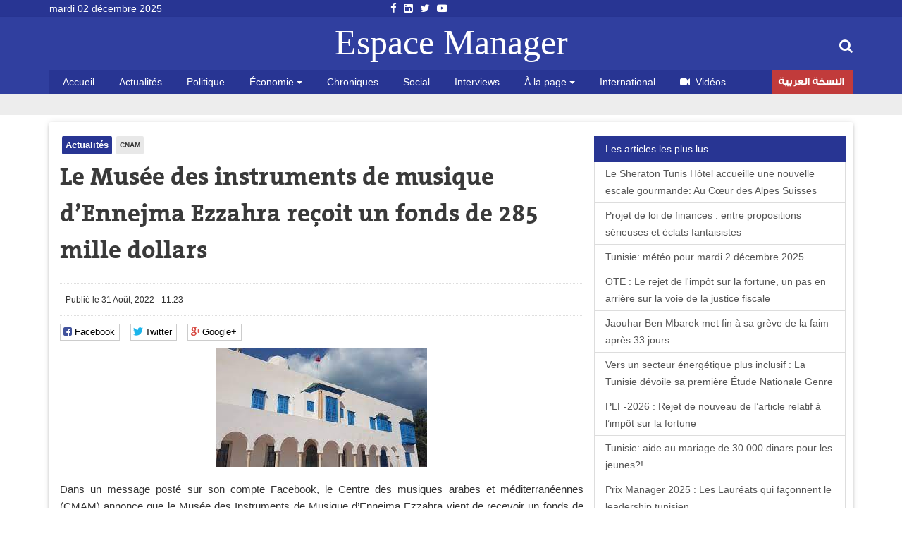

--- FILE ---
content_type: text/html; charset=utf-8
request_url: https://espacemanager.com/le-musee-des-instruments-de-musique-dennejma-ezzahra-recoit-un-fonds-de-285-mille-dollars.html
body_size: 9567
content:
<!DOCTYPE html>
<html lang="fr" dir="ltr">
<head>
<title>Le Musée des instruments de musique d’Ennejma Ezzahra reçoit un fonds de 285 mille dollars</title>
<meta http-equiv="Content-Type" content="text/html; charset=utf-8" />
<script src="https://www.google.com/recaptcha/api.js?hl=fr" async="async" defer="defer"></script>
<meta property="og:image" content="https://espacemanager.com/sites/default/files/centre_enejma_zahra.jpg" />
<link rel="shortcut icon" href="https://espacemanager.com/sites/all/themes/journal/favicon.ico" type="image/vnd.microsoft.icon" />
<meta name="description" content="Dans un message posté sur son compte Facebook, le Centre des musiques arabes et méditerranéennes (CMAM) annonce que le Musée des Instruments de Musique d’Ennejma Ezzahra vient de recevoir un fonds de 285 mille dollars." />
<meta property="og:site_name" content="Espace Manager" />
<meta property="og:type" content="article" />
<meta property="og:url" content="https://espacemanager.com/le-musee-des-instruments-de-musique-dennejma-ezzahra-recoit-un-fonds-de-285-mille-dollars.html" />
<meta property="og:title" content="Le Musée des instruments de musique d’Ennejma Ezzahra reçoit un fonds de 285 mille dollars" />
<meta property="og:description" content="Dans un message posté sur son compte Facebook, le Centre des musiques arabes et méditerranéennes (CMAM) annonce que le Musée des Instruments de Musique d’Ennejma Ezzahra vient de recevoir un fonds de 285 mille dollars." />
<meta name="twitter:card" content="summary" />
<meta name="twitter:url" content="https://espacemanager.com/le-musee-des-instruments-de-musique-dennejma-ezzahra-recoit-un-fonds-de-285-mille-dollars.html" />
<meta name="twitter:title" content="Le Musée des instruments de musique d’Ennejma Ezzahra reçoit un fonds" />
<meta name="twitter:description" content="Dans un message posté sur son compte Facebook, le Centre des musiques arabes et méditerranéennes (CMAM) annonce que le Musée des Instruments de Musique d’Ennejma Ezzahra vient de recevoir un fonds de" />
<meta property="fb:app_id" content="534386089917286" />
<meta property="article:publisher" content="https://www.facebook.com/espacemanager" />
<meta property="og:site_name" content="Espacemanager"/>
<meta property="og:type" content="article"> 
<meta name="viewport" content="width=device-width, initial-scale=1.0">

<style>
@import url("https://espacemanager.com/sites/all/modules/scald/modules/fields/mee/css/editor-global.css?t6n9ys");
</style>
<style>
@import url("https://espacemanager.com/sites/default/files/honeypot/honeypot.css?t6n9ys");
</style>
<link type="text/css" rel="stylesheet" href="https://maxcdn.bootstrapcdn.com/font-awesome/4.7.0/css/font-awesome.min.css" media="all" />
<style>
@import url("https://espacemanager.com/sites/all/themes/journal/css/social.css?t6n9ys");
</style>
<link type="text/css" rel="stylesheet" href="https://cdn.jsdelivr.net/bootstrap/3.3.7/css/bootstrap.min.css" media="all" />
<style>
@import url("https://espacemanager.com/sites/all/themes/journal/css/style.css?t6n9ys");
</style>
  <!-- HTML5 element support for IE6-8 -->
  <!--[if lt IE 9]>
    <script src="//html5shiv.googlecode.com/svn/trunk/html5.js"></script>
  <![endif]-->
<script src="//code.jquery.com/jquery-3.1.1.min.js"></script>
<script>window.jQuery || document.write("<script src='/sites/all/modules/contrib/jquery_update/replace/jquery/3.1/jquery.min.js'>\x3C/script>")</script>
<script src="https://espacemanager.com/misc/jquery-extend-3.4.0.js?v=3.1.1"></script>
<script src="https://espacemanager.com/misc/jquery-html-prefilter-3.5.0-backport.js?v=3.1.1"></script>
<script src="https://espacemanager.com/misc/jquery.once.js?v=1.2"></script>
<script>var googletag = googletag || {};
googletag.cmd = googletag.cmd || [];
googletag.slots = googletag.slots || {};</script>
<script src="https://www.googletagservices.com/tag/js/gpt.js"></script>
<script src="https://espacemanager.com/misc/drupal.js?t6n9ys"></script>
<script src="//code.jquery.com/ui/1.10.2/jquery-ui.min.js"></script>
<script>window.jQuery.ui || document.write("<script src='/sites/all/modules/contrib/jquery_update/replace/ui/ui/minified/jquery-ui.min.js'>\x3C/script>")</script>
<script src="https://espacemanager.com/misc/ui/jquery.ui.position-1.13.0-backport.js?v=1.10.2"></script>
<script>googletag.slots["leaderboard"] = googletag.defineSlot("/99361613/Leaderboard", [1000, 300], "dfp-ad-leaderboard")
  .addService(googletag.pubads());</script>
<script src="https://espacemanager.com/sites/all/modules/contrib/jquery_update/replace/ui/external/jquery.cookie.js?v=67fb34f6a866c40d0570"></script>
<script src="https://espacemanager.com/sites/all/modules/contrib/jquery_update/replace/jquery.form/4/jquery.form.min.js?v=4.2.1"></script>
<script>googletag.slots["halfage"] = googletag.defineSlot("/99361613/halfpage", [300, 600], "dfp-ad-halfage")
  .addService(googletag.pubads());</script>
<script>googletag.slots["square"] = googletag.defineSlot("/99361613/Square", [300, 250], "dfp-ad-square")
  .addService(googletag.pubads())
  .set("adsense_ad_types", "text_image");</script>
<script src="https://espacemanager.com/misc/ajax.js?v=7.91"></script>
<script src="https://cdn.jsdelivr.net/bootstrap/3.3.7/js/bootstrap.min.js"></script>
<script>googletag.cmd.push(function() {
  googletag.pubads().enableAsyncRendering();
  googletag.pubads().enableSingleRequest();
  googletag.pubads().collapseEmptyDivs();
});

googletag.enableServices();</script>
<script src="https://espacemanager.com/sites/default/files/languages/fr_afpITPL0DNjuH8sqNpjrwZxx2T81Q3ank2Kix5hHGZw.js?t6n9ys"></script>
<script src="https://espacemanager.com/sites/all/modules/scald/modules/providers/scald_image/scald_image.js?t6n9ys"></script>
<script src="https://espacemanager.com/sites/all/modules/contrib/captcha/captcha.js?t6n9ys"></script>
<script src="https://espacemanager.com/sites/all/modules/custom/devise/js/jquery.currency.js?t6n9ys"></script>
<script src="https://espacemanager.com/sites/all/modules/custom/devise/js/jquery.currency.localization.en_US.js?t6n9ys"></script>
<script>jQuery(document).ready(function(){
		  			    var popular = [
        "EUR", "USD", "RUB", "JPY", "GBP","TND",
    ];
		
		  jQuery("#currency-widget").currency({
	         // Popular currenices
        fromPopular: popular,
        // Popular currenices
        toPopular: popular,
			  copyright: false,
			   quantity: 1,
        // Currency exchange from
        from: "EUR",
        // Currency exchange to
        to: "TND",
        // The number of digits after the decimal point
        decimals: 4,
        // Disable loading image
        loadingImage: false,
			  
		  });
		  
		  
		  
		  });</script>
<script src="https://espacemanager.com/sites/all/modules/contrib/search_autocomplete/js/jquery.autocomplete.js?t6n9ys"></script>
<script src="https://espacemanager.com/misc/textarea.js?v=7.91"></script>
<script src="https://espacemanager.com/sites/all/themes/bootstrap/js/misc/_progress.js?v=7.91"></script>
<script src="https://espacemanager.com/sites/all/modules/contrib/ajax_comments/ajax_comments.js?t6n9ys"></script>
<script src="https://cdnjs.cloudflare.com/ajax/libs/jquery.lazyloadxt/1.0.5/jquery.lazyloadxt.min.js"></script>
<script src="https://cdnjs.cloudflare.com/ajax/libs/bootstrap-validator/0.4.5/js/bootstrapvalidator.min.js"></script>
<script src="https://espacemanager.com/sites/all/themes/journal/js/custom.js?t6n9ys"></script>
<script src="https://espacemanager.com/sites/all/themes/journal/js/social.js?t6n9ys"></script>
<script>jQuery.extend(Drupal.settings, {"basePath":"\/","pathPrefix":"","setHasJsCookie":0,"ajaxPageState":{"theme":"journal","theme_token":"2DapycLfBOc9RliUYRg646rlOC6bjbqyw4WIvZARC6c","jquery_version":"3.1","js":{"sites\/all\/modules\/addthis\/addthis.js":1,"\/\/code.jquery.com\/jquery-3.1.1.min.js":1,"0":1,"misc\/jquery-extend-3.4.0.js":1,"misc\/jquery-html-prefilter-3.5.0-backport.js":1,"misc\/jquery.once.js":1,"1":1,"https:\/\/www.googletagservices.com\/tag\/js\/gpt.js":1,"misc\/drupal.js":1,"\/\/code.jquery.com\/ui\/1.10.2\/jquery-ui.min.js":1,"2":1,"misc\/ui\/jquery.ui.position-1.13.0-backport.js":1,"3":1,"sites\/all\/modules\/contrib\/jquery_update\/replace\/ui\/external\/jquery.cookie.js":1,"sites\/all\/modules\/contrib\/jquery_update\/replace\/jquery.form\/4\/jquery.form.min.js":1,"4":1,"5":1,"misc\/ajax.js":1,"https:\/\/cdn.jsdelivr.net\/bootstrap\/3.3.7\/js\/bootstrap.min.js":1,"6":1,"public:\/\/languages\/fr_afpITPL0DNjuH8sqNpjrwZxx2T81Q3ank2Kix5hHGZw.js":1,"sites\/all\/modules\/scald\/modules\/providers\/scald_image\/scald_image.js":1,"sites\/all\/modules\/contrib\/captcha\/captcha.js":1,"sites\/all\/modules\/custom\/devise\/js\/jquery.currency.js":1,"sites\/all\/modules\/custom\/devise\/js\/jquery.currency.localization.en_US.js":1,"7":1,"sites\/all\/modules\/contrib\/search_autocomplete\/js\/jquery.autocomplete.js":1,"misc\/textarea.js":1,"sites\/all\/themes\/bootstrap\/js\/misc\/_progress.js":1,"sites\/all\/modules\/contrib\/ajax_comments\/ajax_comments.js":1,"https:\/\/cdnjs.cloudflare.com\/ajax\/libs\/jquery.lazyloadxt\/1.0.5\/jquery.lazyloadxt.min.js":1,"https:\/\/cdnjs.cloudflare.com\/ajax\/libs\/bootstrap-validator\/0.4.5\/js\/bootstrapvalidator.min.js":1,"sites\/all\/themes\/journal\/js\/custom.js":1,"sites\/all\/themes\/journal\/js\/social.js":1},"css":{"sites\/all\/modules\/scald\/modules\/fields\/mee\/css\/editor-global.css":1,"public:\/\/honeypot\/honeypot.css":1,"https:\/\/maxcdn.bootstrapcdn.com\/font-awesome\/4.7.0\/css\/font-awesome.min.css":1,"sites\/all\/themes\/journal\/css\/social.css":1,"https:\/\/cdn.jsdelivr.net\/bootstrap\/3.3.7\/css\/bootstrap.min.css":1,"sites\/all\/themes\/journal\/css\/style.css":1}},"video_filter":{"url":{"ckeditor":"\/video_filter\/dashboard\/ckeditor"},"instructions_url":"\/video_filter\/instructions","modulepath":"sites\/all\/modules\/contrib\/video_filter"},"better_exposed_filters":{"views":{"popular":{"displays":{"populaires":{"filters":[]}}},"frontpage":{"displays":{"fil_actu":{"filters":[]},"block_tags":{"filters":[]},"block_related":{"filters":[]}}}}},"search_autocomplete":{"form3":{"selector":"#edit-search-block-form--2","minChars":"2","max_sug":"10","type":"internal","datas":"https:\/\/espacemanager.com\/search_autocomplete\/autocomplete\/3\/","fid":"3","theme":"minimal","auto_submit":"1","auto_redirect":"1"}},"urlIsAjaxTrusted":{"\/le-musee-des-instruments-de-musique-dennejma-ezzahra-recoit-un-fonds-de-285-mille-dollars.html":true,"\/system\/ajax":true,"\/comment\/reply\/106867":true},"ajax":{"edit-ajax-comments-reply-form-106867-0-0":{"callback":"ajax_comments_submit_js","wrapper":"ajax-comments-reply-form-106867-0-0","method":"replaceWith","effect":"fade","event":"mousedown","keypress":true,"prevent":"click","url":"\/system\/ajax","submit":{"_triggering_element_name":"op","_triggering_element_value":"Enregistrer"}}},"bootstrap":{"anchorsFix":"0","anchorsSmoothScrolling":"0","formHasError":1,"popoverEnabled":1,"popoverOptions":{"animation":1,"html":0,"placement":"right","selector":"","trigger":"click","triggerAutoclose":1,"title":"","content":"","delay":0,"container":"body"},"tooltipEnabled":1,"tooltipOptions":{"animation":1,"html":0,"placement":"auto left","selector":"","trigger":"hover focus","delay":0,"container":"body"}}});</script>
<!-- Global site tag (gtag.js) - Google Analytics -->
<script async src="https://www.googletagmanager.com/gtag/js?id=UA-2748545-1"></script>
<script>
  window.dataLayer = window.dataLayer || [];
  function gtag(){dataLayer.push(arguments);}
  gtag('js', new Date());

  gtag('config', 'UA-2748545-1');
</script>

</head>
<body>
    <div id="page" class="full">
         <header id="header">
      <div class="middle2">
         <div class="row clear">
              <div class="region region-header">
    <section id="block-topheader-topheader" class="block block-topheader clearfix">
        <div class='col-md-3 today'>mardi 02 décembre 2025</div><div class='col-md-3 social-top'><ul class="social-m"><li class="first leaf"><a href="https://fr-fr.facebook.com/espacemanager/"><i class="fa fa-facebook"></i></a></li>
<li class="leaf"><a href="https://#"><i class="fa fa-linkedin-square"></i></a></li>
<li class="leaf"><a href="https://twitter.com/espacemanager?lang=fr"><i class="fa fa-twitter"></i></a></li>
<li class="last leaf"><a href="https://www.youtube.com/channel/UCu6Tu_RlkABQ9kgDq-hVlQw"><i class="fa fa-youtube-play"></i></a></li>
</ul></div></section>  </div>
		
         </div>
      </div>
      <div class="navbar-inner">
         <div class="row clear mainnav">
                        <div class="logo">
               <a href="/">
                  Espace Manager
               </a>
            </div>
                          <div class="region region-search">
    <section id="moteur" class="troc-search navbar-collapse collapse">
        <form class="form-search content-search form-search content-search" action="/le-musee-des-instruments-de-musique-dennejma-ezzahra-recoit-un-fonds-de-285-mille-dollars.html" method="post" id="search-block-form" accept-charset="UTF-8"><div><div class="search-box">
   
    <div class="input-append"><input title="Indiquer les termes à rechercher" placeholder="Mot clé, ex: loi de finances 2018, Youssef Chahed" class="form-control form-text" type="text" id="edit-search-block-form--2" name="search_block_form" value="" size="15" maxlength="128" /><span class="icon-magnifier search-icon"><i class="fa fa-search" aria-hidden="true"></i></span></div><div class="form-actions form-wrapper form-group" id="edit-actions--2"><button class="element-invisible btn btn-primary form-submit" type="submit" id="edit-submit" name="op" value="Rechercher">Rechercher</button>
</div><input type="hidden" name="form_build_id" value="form-L4GndIGjMm-gv-SJI_I9jrJmWTLjU7r3XjPHgibNC9M" />
<input type="hidden" name="form_id" value="search_block_form" />
</div>
</div></form></section>  </div>
                          <div class="region region-navigation">
    <nav id="menu" class="main-menu">
<ul class="sf-menu"><li class="first leaf"><a href="/" rel="nofollow" class="accueil">Accueil</a></li>
<li class="leaf"><a href="/actualites.html">Actualités</a></li>
<li class="leaf"><a href="/politique.html">Politique</a></li>
<li class="expanded dropdown"><a href="/economie" class="dropdown-toggle" data-toggle="dropdown">Économie <span class="caret"></span></a><ul class="dropdown-menu"><li class="first leaf"><a href="/finance.html">Finance</a></li>
<li class="leaf"><a href="/infos-societes.html">Infos sociétés</a></li>
<li class="leaf"><a href="/macro.html">Macro</a></li>
<li class="last leaf"><a href="/marketing.html">Marketing</a></li>
</ul></li>
<li class="leaf"><a href="/chroniques.html">Chroniques</a></li>
<li class="leaf"><a href="/social.html">Social</a></li>
<li class="leaf"><a href="/interviews.html">Interviews</a></li>
<li class="expanded dropdown"><a href="http://#" class="dropdown-toggle" data-toggle="dropdown">À la page <span class="caret"></span></a><ul class="dropdown-menu"><li class="first leaf"><a href="/auto.html">Auto</a></li>
<li class="leaf"><a href="/communiques.html">Communiqués</a></li>
<li class="leaf"><a href="/divers.html">Divers</a></li>
<li class="leaf"><a href="/high-tech.html">High Tech</a></li>
<li class="last leaf"><a href="/sport.html">Sport</a></li>
</ul></li>
<li class="leaf"><a href="/international.html">International</a></li>
<li class="leaf"><a href="/videos.html" id="fa fa-video-camera"><i class="fa fa-video-camera"></i>Vidéos</a></li>
<li class="last leaf arabe"><a href="https://ar.espacemanager.com/" target="_blank">النسخة العربية</a></li>
</ul></nav>

  </div>
         </div>
      </div>
   </header>
      <div class="clear">
        <div class="region region-leaderboard">
    <section id="block-dfp-leaderboard" class="block block-dfp clearfix">
        <div id="dfp-ad-leaderboard-wrapper" class="dfp-tag-wrapper">
<div  id="dfp-ad-leaderboard" class="dfp-tag-wrapper">
    <script type="text/javascript">
    googletag.cmd.push(function() {
      googletag.display("dfp-ad-leaderboard");
    });
  </script>
</div>
</div></section>  </div>
         </div>
   <div class="row clear">
            <div class="bannver">
         <div id="dfloatban">
                     </div>
      </div>
            <div class="page-content-articles mdl-shadow mdl-corner">
         <div class="row clearfix page-interne">
                                                    <div class="article_normal col-lg-9 col-md-9 col-sm-12 col-xs-12 no-padding">
   <article>
   
            <div class="">
      <ul class="tags">
	<li class="first-tag"><a href="/actualites.html">Actualités</a></li>
			  <li><a href="/cnam.html">CNAM</a></li>
	</ul></div>
            <div class="">
         <h1 class="tt32">Le Musée des instruments de musique d’Ennejma Ezzahra reçoit un fonds de 285 mille dollars</h1>
      </div>
      <div class="clear">
                  <div class="entry-meta">
            <span class="published"><i class="icon-time first-i"></i>Publié le 31 Août, 2022 - 11:23 </span> 
         </div>
         <div class="meta">
            <div class="social-likes" data-url="https://espacemanager.com/le-musee-des-instruments-de-musique-dennejma-ezzahra-recoit-un-fonds-de-285-mille-dollars.html" data-title="Le Musée des instruments de musique d’Ennejma Ezzahra reçoit un fonds de 285 mille dollars">
               <div class="facebook" title="Share link on Facebook">Facebook</div>
               <div class="twitter" data-via="espacemanager" data-related="EM" title="Share link on Twitter">Twitter</div>
	       <div class="plusone" title="Share link on Google+">Google+</div>
            </div>
         </div>
                  <!--div class="pub160">
	    <ins data-revive-zoneid="3" data-revive-ct0="{clickurl_enc}" data-revive-id="4f8c45ad966af6bdb6bf40382fb16e60"></ins>
	    <script async src="//ads.espacemanager.com/www/delivery/asyncjs.php"></script>
         </div>-->
      </div>
      <div class="posts">
                                                                                 <center><img class="img-responsive" data-src="/sites/default/files/centre_enejma_zahra.jpg" alt="Le Musée des instruments de musique d’Ennejma Ezzahra reçoit un fonds de 285 mille dollars" /></center>
                           <div class="field field-name-body field-type-text-with-summary field-label-hidden"><div class="field-items"><div class="field-item even"><p>Dans un message posté sur son compte Facebook, le Centre des musiques arabes et méditerranéennes (CMAM) annonce que le Musée des Instruments de Musique d’Ennejma Ezzahra vient de recevoir un fonds de 285 mille dollars.</p>
<p>Ceci s’inscrit dans le cadre du fonds des Ambassadeurs pour la préservation culturelle 2022 à travers l’Ambassade des Etats-Unis pour la réalisation d’un projet ambitieux qui vise à protéger et conserver les collections d’instruments du musée et à rénover et mettre à niveau les réserves d’instruments et la restauration de la collection d’instruments. </p>
<p>Il a pour ambition également de former une nouvelle génération de jeunes restaurateurs d’instruments de musique tout en impliquant les jeunes dans les efforts de promotion du musée d’instruments de musique dans plusieurs régions de la TunisieLe projet sera réalisé sur trois ans avec un budget total dépassant les 450 000 dollars Américains.<br />
 </p>
</div></div></div><div class="view view-frontpage view-id-frontpage view-display-id-block_related view-dom-id-e3d859e135fcd08b75da801a2fd0f40b">
        
  
  
      <div class="view-content">
       <div class="list-group">
  <span class="list-group-item active">
   <i class="icon-paper-clip"></i> articles similaires 
  </span>
<a href="/cnam-nous-poursuivrons-la-prise-en-charge-des-services-de-sante-prescrits-par-les-medecins.html" class="list-group-item"> CNAM : nous poursuivrons la prise en charge des services de santé prescrits par les médecins conventionnés.</a>
<a href="/le-spot-denonce-le-non-paiement-de-sommes-dues-par-la-cnam-malgre-la-disponibilite-des-fonds.html" class="list-group-item">Le SPOT dénonce le non-paiement de sommes dues par la CNAM malgré la disponibilité des fonds</a>
<a href="/spot-appel-au-maintien-du-systeme-de-remboursement-des-frais-de-medicaments-pour-les-maladies.html" class="list-group-item"> SPOT : Appel au maintien du système de remboursement des frais de médicaments pour les maladies ordinaires</a>
<a href="/la-cnam-decide-des-mesures-exceptionnelles-pour-les-assures-du-regime-prive.html" class="list-group-item">La CNAM  décide des mesures exceptionnelles pour les assurés du régime privé</a>
<a href="/kais-saied-insiste-sur-la-reforme-des-caisses-sociales-et-lapplication-stricte-de-la-loi-sur-la-sous" class="list-group-item">Kaïs Saïed insiste sur la réforme des caisses sociales et l’application stricte de la loi sur la sous-traitance</a>
</div>

 
    </div>
  
  
  
  
  
  
</div>         <div id="comments" class="blog-comment comment-wrapper comment-wrapper-nid-106867">
<h3 class="text-success">Votre commentaire</h3>
    <section class="col-md-7" id="comment-form-wrapper" class="well">
      <form class="comment-form ajax-comments-reply-form-106867-0-0 ajax-comments-form-add" id="ajax-comments-reply-form-106867-0-0" action="/comment/reply/106867" method="post" accept-charset="UTF-8"><div><div class="form-item form-item-name form-type-textfield form-group"> <label class="control-label" for="edit-name">Votre nom</label>
<input class="form-control form-text" type="text" id="edit-name" name="name" value="" size="30" maxlength="60" /></div><input type="hidden" name="form_build_id" value="form-CoPjjXw7G6SJBaSiu3ncrfSGQJDvn3sNcO4iljbwtjI" />
<input type="hidden" name="form_id" value="comment_node_article_form" />
<input type="hidden" name="honeypot_time" value="1764683231|Eqd13auwycbQo0uzGFiiWb40unVjf4xG_OejL1DPUFI" />
<div class="field-type-text field-name-field-adresse-mail field-widget-text-textfield form-wrapper form-group" id="edit-field-adresse-mail"><div id="field-adresse-mail-add-more-wrapper"><div class="form-item form-item-field-adresse-mail-und-0-value form-type-textfield form-group"> <label class="control-label" for="edit-field-adresse-mail-und-0-value">Adresse mail</label>
<input class="text-full form-control form-text" type="text" id="edit-field-adresse-mail-und-0-value" name="field_adresse_mail[und][0][value]" value="" size="60" maxlength="255" /></div></div></div><div class="form-item form-item-subject form-type-textfield form-group"> <label class="control-label" for="edit-subject">Objet</label>
<input class="form-control form-text" type="text" id="edit-subject" name="subject" value="" size="60" maxlength="64" /></div><div class="field-type-text-long field-name-comment-body field-widget-text-textarea form-wrapper form-group" id="edit-comment-body"><div id="comment-body-add-more-wrapper"><div class="form-item form-item-comment-body-und-0-value form-type-textarea form-group"> <label class="control-label" for="edit-comment-body-und-0-value">commentaire <span class="form-required" title="Ce champ est requis.">*</span></label>
<div class="form-textarea-wrapper resizable"><textarea class="text-full form-control form-textarea required" id="edit-comment-body-und-0-value" name="comment_body[und][0][value]" cols="60" rows="5"></textarea></div></div></div></div><div class="captcha"><input type="hidden" name="captcha_sid" value="386" />
<input type="hidden" name="captcha_token" value="2388c39da120ed3ac4e4cc01f97278c4" />
<input type="hidden" name="captcha_response" value="Google no captcha" />
<div class="g-recaptcha" data-sitekey="6LfFoCcTAAAAAA0RH2dh7gD_STa8fetlfd4kjTqy" data-theme="light" data-type="image"></div></div><div class="form-actions form-wrapper form-group" id="edit-actions"><button type="submit" id="edit-ajax-comments-reply-form-106867-0-0" name="op" value="Enregistrer" class="btn btn-success form-submit icon-before"><span class="icon glyphicon glyphicon-ok" aria-hidden="true"></span>
 Enregistrer</button>
</div><div class="url-textfield"><div class="form-item form-item-url form-type-textfield form-group"> <label class="control-label" for="edit-url">Leave this field blank</label>
<input autocomplete="off" class="form-control form-text" type="text" id="edit-url" name="url" value="" size="20" maxlength="128" /></div></div></div></form>    </section>
<section class="col-md-5"><div id="dfp-ad-halfage-wrapper" class="dfp-tag-wrapper">
<div  id="dfp-ad-halfage" class="dfp-tag-wrapper">
    <script type="text/javascript">
    googletag.cmd.push(function() {
      googletag.display("dfp-ad-halfage");
    });
  </script>
</div>
</div></section>
    <ul class="comments">
<div class="ajax-comment-wrapper ajax-comment-dummy-comment" style="display:none"><div class="form-item form-type-item form-group"></div></div></ul>
</div>      </div>
   </article>
</div>
            <div class="col-lg-3 col-md-3 col-sm-12 col-xs-12 sidebar">
		  <div class="region region-pave">
    <section id="block-dfp-square" class="block block-dfp clearfix">
        <div id="dfp-ad-square-wrapper" class="dfp-tag-wrapper">
<div  id="dfp-ad-square" class="dfp-tag-wrapper">
    <script type="text/javascript">
    googletag.cmd.push(function() {
      googletag.display("dfp-ad-square");
    });
  </script>
</div>
</div></section>  </div>
		  <div class="region region-most">
    <section id="block-views-popular-populaires" class="block block-views clearfix">
        <div class="view view-popular view-id-popular view-display-id-populaires view-dom-id-4800acb873468a65f3844ef15fcb3f2a">
        
  
  
      <div class="view-content">
      <div class="list-group">
	<span class="list-group-item active">
		<i class="icon-pushpin"></i> Les articles les plus lus
	</span>
			<a href="/le-sheraton-tunis-hotel-accueille-une-nouvelle-escale-gourmande-au-coeur-des-alpes-suisses.html" class="list-group-item">Le Sheraton Tunis Hôtel accueille une nouvelle escale gourmande: Au Cœur des Alpes Suisses</a>
			<a href="/projet-de-loi-de-finances-entre-propositions-serieuses-et-eclats-fantaisistes.html" class="list-group-item">Projet de loi de finances : entre propositions sérieuses et éclats fantaisistes </a>
			<a href="/tunisie-meteo-pour-mardi-2-decembre-2025.html" class="list-group-item">Tunisie: météo pour mardi 2 décembre 2025</a>
			<a href="/ote-le-rejet-de-limpot-sur-la-fortune-un-pas-en-arriere-sur-la-voie-de-la-justice-fiscale.html" class="list-group-item">OTE : Le rejet de l'impôt sur la fortune, un pas en arrière sur la voie de la justice fiscale </a>
			<a href="/jaouhar-ben-mbarek-met-fin-sa-greve-de-la-faim-apres-33-jours.html" class="list-group-item">Jaouhar Ben Mbarek met fin à sa grève de la faim après 33 jours</a>
			<a href="/vers-un-secteur-energetique-plus-inclusif-la-tunisie-devoile-sa-premiere-etude-nationale-genre.html" class="list-group-item">Vers un secteur énergétique plus inclusif : La Tunisie dévoile sa première Étude Nationale Genre</a>
			<a href="/plf-2026-rejet-de-nouveau-de-larticle-relatif-limpot-sur-la-fortune.html" class="list-group-item"> PLF-2026 : Rejet de nouveau de l’article relatif à l’impôt sur la fortune</a>
			<a href="/tunisie-aide-au-mariage-de-30000-dinars-pour-les-jeunes.html" class="list-group-item">Tunisie: aide au mariage de 30.000 dinars pour les jeunes?!</a>
			<a href="/prix-manager-2025-les-laureats-qui-faconnent-le-leadership-tunisien.html" class="list-group-item">Prix Manager 2025 : Les Lauréats qui façonnent le leadership tunisien</a>
	</div>    </div>
  
  
  
  
  
  
</div></section>  </div>
            </div>
         </div>
      </div>
   </div>
   <footer id="footer">
      <div class="footer-middle">
         <div class="row clearfix">
              <div class="region region-footer">
    <section class="col-lg-2 block-menu-menu-espace-manager">
      <h4>Espace Manager</h4>
      <ul><li class="first leaf"><a href="/qui-sommes-nous.html">Qui sommes-nous ?</a></li>
<li class="leaf"><a href="/">Recever notre newsletter</a></li>
<li class="leaf"><a href="/kitmedia">Publicité</a></li>
<li class="leaf"><a href="/">Contact</a></li>
<li class="last leaf"><a href="/">Index Actualités</a></li>
</ul></section>
<section class="col-lg-10 block-menu-menu-nos-rubriques">
      <h4>Nos rubriques</h4>
      <ul class="nos-rubriques"><li class="first leaf"><a href="/actualites.html">Actualité Tunisie</a></li>
<li class="leaf"><a href="/auto.html">Auto</a></li>
<li class="leaf"><a href="/chroniques.html">Chroniques</a></li>
<li class="leaf"><a href="/communiques.html">Communiqués</a></li>
<li class="leaf"><a href="/divers.html">Divers</a></li>
<li class="leaf"><a href="/finance.html">Finance</a></li>
<li class="leaf"><a href="/high-tech.html">High tech</a></li>
<li class="leaf"><a href="/macro.html">Macro</a></li>
<li class="last leaf"><a href="/sport.html">Sport</a></li>
</ul></section>
  </div>
         </div>
      </div>
      <div class="footer-last">
         <div class="row clearfix">
              <div class="region region-copyright">
    <section id="block-menu-menu-social-icons" class="block block-menu clearfix">
        <ul class="social-m"><li class="first leaf"><a href="https://fr-fr.facebook.com/espacemanager/"><i class="fa fa-facebook"></i></a></li>
<li class="leaf"><a href="https://#"><i class="fa fa-linkedin-square"></i></a></li>
<li class="leaf"><a href="https://twitter.com/espacemanager?lang=fr"><i class="fa fa-twitter"></i></a></li>
<li class="last leaf"><a href="https://www.youtube.com/channel/UCu6Tu_RlkABQ9kgDq-hVlQw"><i class="fa fa-youtube-play"></i></a></li>
</ul></section><section id="block-copyright-copyright" class="block block-copyright clearfix">
        © 2007- 2025 Espace Manager Tous les droits réservés | F5´it with <i class="glyphicon glyphicon-heart"></i></section>  </div>
         </div>
      </div>
   </footer>
</div>
  <script src="https://espacemanager.com/sites/all/modules/addthis/addthis.js?t6n9ys"></script>
</body>
</html>


--- FILE ---
content_type: text/html; charset=utf-8
request_url: https://www.google.com/recaptcha/api2/anchor?ar=1&k=6LfFoCcTAAAAAA0RH2dh7gD_STa8fetlfd4kjTqy&co=aHR0cHM6Ly9lc3BhY2VtYW5hZ2VyLmNvbTo0NDM.&hl=fr&type=image&v=TkacYOdEJbdB_JjX802TMer9&theme=light&size=normal&anchor-ms=20000&execute-ms=15000&cb=mcqq94rmocjl
body_size: 46247
content:
<!DOCTYPE HTML><html dir="ltr" lang="fr"><head><meta http-equiv="Content-Type" content="text/html; charset=UTF-8">
<meta http-equiv="X-UA-Compatible" content="IE=edge">
<title>reCAPTCHA</title>
<style type="text/css">
/* cyrillic-ext */
@font-face {
  font-family: 'Roboto';
  font-style: normal;
  font-weight: 400;
  src: url(//fonts.gstatic.com/s/roboto/v18/KFOmCnqEu92Fr1Mu72xKKTU1Kvnz.woff2) format('woff2');
  unicode-range: U+0460-052F, U+1C80-1C8A, U+20B4, U+2DE0-2DFF, U+A640-A69F, U+FE2E-FE2F;
}
/* cyrillic */
@font-face {
  font-family: 'Roboto';
  font-style: normal;
  font-weight: 400;
  src: url(//fonts.gstatic.com/s/roboto/v18/KFOmCnqEu92Fr1Mu5mxKKTU1Kvnz.woff2) format('woff2');
  unicode-range: U+0301, U+0400-045F, U+0490-0491, U+04B0-04B1, U+2116;
}
/* greek-ext */
@font-face {
  font-family: 'Roboto';
  font-style: normal;
  font-weight: 400;
  src: url(//fonts.gstatic.com/s/roboto/v18/KFOmCnqEu92Fr1Mu7mxKKTU1Kvnz.woff2) format('woff2');
  unicode-range: U+1F00-1FFF;
}
/* greek */
@font-face {
  font-family: 'Roboto';
  font-style: normal;
  font-weight: 400;
  src: url(//fonts.gstatic.com/s/roboto/v18/KFOmCnqEu92Fr1Mu4WxKKTU1Kvnz.woff2) format('woff2');
  unicode-range: U+0370-0377, U+037A-037F, U+0384-038A, U+038C, U+038E-03A1, U+03A3-03FF;
}
/* vietnamese */
@font-face {
  font-family: 'Roboto';
  font-style: normal;
  font-weight: 400;
  src: url(//fonts.gstatic.com/s/roboto/v18/KFOmCnqEu92Fr1Mu7WxKKTU1Kvnz.woff2) format('woff2');
  unicode-range: U+0102-0103, U+0110-0111, U+0128-0129, U+0168-0169, U+01A0-01A1, U+01AF-01B0, U+0300-0301, U+0303-0304, U+0308-0309, U+0323, U+0329, U+1EA0-1EF9, U+20AB;
}
/* latin-ext */
@font-face {
  font-family: 'Roboto';
  font-style: normal;
  font-weight: 400;
  src: url(//fonts.gstatic.com/s/roboto/v18/KFOmCnqEu92Fr1Mu7GxKKTU1Kvnz.woff2) format('woff2');
  unicode-range: U+0100-02BA, U+02BD-02C5, U+02C7-02CC, U+02CE-02D7, U+02DD-02FF, U+0304, U+0308, U+0329, U+1D00-1DBF, U+1E00-1E9F, U+1EF2-1EFF, U+2020, U+20A0-20AB, U+20AD-20C0, U+2113, U+2C60-2C7F, U+A720-A7FF;
}
/* latin */
@font-face {
  font-family: 'Roboto';
  font-style: normal;
  font-weight: 400;
  src: url(//fonts.gstatic.com/s/roboto/v18/KFOmCnqEu92Fr1Mu4mxKKTU1Kg.woff2) format('woff2');
  unicode-range: U+0000-00FF, U+0131, U+0152-0153, U+02BB-02BC, U+02C6, U+02DA, U+02DC, U+0304, U+0308, U+0329, U+2000-206F, U+20AC, U+2122, U+2191, U+2193, U+2212, U+2215, U+FEFF, U+FFFD;
}
/* cyrillic-ext */
@font-face {
  font-family: 'Roboto';
  font-style: normal;
  font-weight: 500;
  src: url(//fonts.gstatic.com/s/roboto/v18/KFOlCnqEu92Fr1MmEU9fCRc4AMP6lbBP.woff2) format('woff2');
  unicode-range: U+0460-052F, U+1C80-1C8A, U+20B4, U+2DE0-2DFF, U+A640-A69F, U+FE2E-FE2F;
}
/* cyrillic */
@font-face {
  font-family: 'Roboto';
  font-style: normal;
  font-weight: 500;
  src: url(//fonts.gstatic.com/s/roboto/v18/KFOlCnqEu92Fr1MmEU9fABc4AMP6lbBP.woff2) format('woff2');
  unicode-range: U+0301, U+0400-045F, U+0490-0491, U+04B0-04B1, U+2116;
}
/* greek-ext */
@font-face {
  font-family: 'Roboto';
  font-style: normal;
  font-weight: 500;
  src: url(//fonts.gstatic.com/s/roboto/v18/KFOlCnqEu92Fr1MmEU9fCBc4AMP6lbBP.woff2) format('woff2');
  unicode-range: U+1F00-1FFF;
}
/* greek */
@font-face {
  font-family: 'Roboto';
  font-style: normal;
  font-weight: 500;
  src: url(//fonts.gstatic.com/s/roboto/v18/KFOlCnqEu92Fr1MmEU9fBxc4AMP6lbBP.woff2) format('woff2');
  unicode-range: U+0370-0377, U+037A-037F, U+0384-038A, U+038C, U+038E-03A1, U+03A3-03FF;
}
/* vietnamese */
@font-face {
  font-family: 'Roboto';
  font-style: normal;
  font-weight: 500;
  src: url(//fonts.gstatic.com/s/roboto/v18/KFOlCnqEu92Fr1MmEU9fCxc4AMP6lbBP.woff2) format('woff2');
  unicode-range: U+0102-0103, U+0110-0111, U+0128-0129, U+0168-0169, U+01A0-01A1, U+01AF-01B0, U+0300-0301, U+0303-0304, U+0308-0309, U+0323, U+0329, U+1EA0-1EF9, U+20AB;
}
/* latin-ext */
@font-face {
  font-family: 'Roboto';
  font-style: normal;
  font-weight: 500;
  src: url(//fonts.gstatic.com/s/roboto/v18/KFOlCnqEu92Fr1MmEU9fChc4AMP6lbBP.woff2) format('woff2');
  unicode-range: U+0100-02BA, U+02BD-02C5, U+02C7-02CC, U+02CE-02D7, U+02DD-02FF, U+0304, U+0308, U+0329, U+1D00-1DBF, U+1E00-1E9F, U+1EF2-1EFF, U+2020, U+20A0-20AB, U+20AD-20C0, U+2113, U+2C60-2C7F, U+A720-A7FF;
}
/* latin */
@font-face {
  font-family: 'Roboto';
  font-style: normal;
  font-weight: 500;
  src: url(//fonts.gstatic.com/s/roboto/v18/KFOlCnqEu92Fr1MmEU9fBBc4AMP6lQ.woff2) format('woff2');
  unicode-range: U+0000-00FF, U+0131, U+0152-0153, U+02BB-02BC, U+02C6, U+02DA, U+02DC, U+0304, U+0308, U+0329, U+2000-206F, U+20AC, U+2122, U+2191, U+2193, U+2212, U+2215, U+FEFF, U+FFFD;
}
/* cyrillic-ext */
@font-face {
  font-family: 'Roboto';
  font-style: normal;
  font-weight: 900;
  src: url(//fonts.gstatic.com/s/roboto/v18/KFOlCnqEu92Fr1MmYUtfCRc4AMP6lbBP.woff2) format('woff2');
  unicode-range: U+0460-052F, U+1C80-1C8A, U+20B4, U+2DE0-2DFF, U+A640-A69F, U+FE2E-FE2F;
}
/* cyrillic */
@font-face {
  font-family: 'Roboto';
  font-style: normal;
  font-weight: 900;
  src: url(//fonts.gstatic.com/s/roboto/v18/KFOlCnqEu92Fr1MmYUtfABc4AMP6lbBP.woff2) format('woff2');
  unicode-range: U+0301, U+0400-045F, U+0490-0491, U+04B0-04B1, U+2116;
}
/* greek-ext */
@font-face {
  font-family: 'Roboto';
  font-style: normal;
  font-weight: 900;
  src: url(//fonts.gstatic.com/s/roboto/v18/KFOlCnqEu92Fr1MmYUtfCBc4AMP6lbBP.woff2) format('woff2');
  unicode-range: U+1F00-1FFF;
}
/* greek */
@font-face {
  font-family: 'Roboto';
  font-style: normal;
  font-weight: 900;
  src: url(//fonts.gstatic.com/s/roboto/v18/KFOlCnqEu92Fr1MmYUtfBxc4AMP6lbBP.woff2) format('woff2');
  unicode-range: U+0370-0377, U+037A-037F, U+0384-038A, U+038C, U+038E-03A1, U+03A3-03FF;
}
/* vietnamese */
@font-face {
  font-family: 'Roboto';
  font-style: normal;
  font-weight: 900;
  src: url(//fonts.gstatic.com/s/roboto/v18/KFOlCnqEu92Fr1MmYUtfCxc4AMP6lbBP.woff2) format('woff2');
  unicode-range: U+0102-0103, U+0110-0111, U+0128-0129, U+0168-0169, U+01A0-01A1, U+01AF-01B0, U+0300-0301, U+0303-0304, U+0308-0309, U+0323, U+0329, U+1EA0-1EF9, U+20AB;
}
/* latin-ext */
@font-face {
  font-family: 'Roboto';
  font-style: normal;
  font-weight: 900;
  src: url(//fonts.gstatic.com/s/roboto/v18/KFOlCnqEu92Fr1MmYUtfChc4AMP6lbBP.woff2) format('woff2');
  unicode-range: U+0100-02BA, U+02BD-02C5, U+02C7-02CC, U+02CE-02D7, U+02DD-02FF, U+0304, U+0308, U+0329, U+1D00-1DBF, U+1E00-1E9F, U+1EF2-1EFF, U+2020, U+20A0-20AB, U+20AD-20C0, U+2113, U+2C60-2C7F, U+A720-A7FF;
}
/* latin */
@font-face {
  font-family: 'Roboto';
  font-style: normal;
  font-weight: 900;
  src: url(//fonts.gstatic.com/s/roboto/v18/KFOlCnqEu92Fr1MmYUtfBBc4AMP6lQ.woff2) format('woff2');
  unicode-range: U+0000-00FF, U+0131, U+0152-0153, U+02BB-02BC, U+02C6, U+02DA, U+02DC, U+0304, U+0308, U+0329, U+2000-206F, U+20AC, U+2122, U+2191, U+2193, U+2212, U+2215, U+FEFF, U+FFFD;
}

</style>
<link rel="stylesheet" type="text/css" href="https://www.gstatic.com/recaptcha/releases/TkacYOdEJbdB_JjX802TMer9/styles__ltr.css">
<script nonce="lVVql9xrHPhN_n51n7BSEw" type="text/javascript">window['__recaptcha_api'] = 'https://www.google.com/recaptcha/api2/';</script>
<script type="text/javascript" src="https://www.gstatic.com/recaptcha/releases/TkacYOdEJbdB_JjX802TMer9/recaptcha__fr.js" nonce="lVVql9xrHPhN_n51n7BSEw">
      
    </script></head>
<body><div id="rc-anchor-alert" class="rc-anchor-alert"></div>
<input type="hidden" id="recaptcha-token" value="[base64]">
<script type="text/javascript" nonce="lVVql9xrHPhN_n51n7BSEw">
      recaptcha.anchor.Main.init("[\x22ainput\x22,[\x22bgdata\x22,\x22\x22,\[base64]/[base64]/e2RvbmU6ZmFsc2UsdmFsdWU6ZVtIKytdfTp7ZG9uZTp0cnVlfX19LGkxPWZ1bmN0aW9uKGUsSCl7SC5ILmxlbmd0aD4xMDQ/[base64]/[base64]/[base64]/[base64]/[base64]/[base64]/[base64]/[base64]/[base64]/RXAoZS5QLGUpOlFVKHRydWUsOCxlKX0sRT1mdW5jdGlvbihlLEgsRixoLEssUCl7aWYoSC5oLmxlbmd0aCl7SC5CSD0oSC5vJiYiOlRRUjpUUVI6IigpLEYpLEgubz10cnVlO3RyeXtLPUguSigpLEguWj1LLEguTz0wLEgudT0wLEgudj1LLFA9T3AoRixIKSxlPWU/[base64]/[base64]/[base64]/[base64]\x22,\[base64]\x22,\x22w7g0DsK1wqnDuj5KIX1VD8O5wq01wo0twqfCgMOdw7Q6VMOVS8OmBSHDpcOww4JzaMKVNghsXsODJiPDgzofw5cUJ8O/O8OWwo5aWw0NVMKtBhDDnix6QyDCnWHCrTZUWMO9w7XClsKtaCxnwoknwrV2w5VLTi8twrM+woPChDzDjsKIPVQ4M8OmJDYgwo4/c0QxECgiQRsLL8KDV8OGV8OuGgnCtBrDsHtjwroQWgoAwq/DuMKow6nDj8K9QVzDqhVlwqFnw4x/[base64]/[base64]/Cm8K9w4picDjCgsO/w5vCjxt/[base64]/DpyzDuHXCgDLCr8OJwqvDglTCgkFMT8KPwojCngLCt2fDmn4lw446wr3DvMK0w67CtCIMfcOqw6rDv8KJd8OPwqfDjsKuw5PCuQ4Cw5RrwoB3w6N8wofCrilOw7h7H37DtcKZDRPDrU7Dp8O1NsO/w4Z1w6w0AcKywrnDusODIVnCtxocJgnDtAVSwpo0w6jDjWghK1bCr20VJMKlYUxhw6VhCwlBw6PDrMKUKGBOwoEJwqJiw6oUCcOfT8KGw5TCp8K/[base64]/[base64]/CjDoBVMObw6cPw5vDonfDjXzCmDzCh0LCjXTDmcOiVcOPOCgvwpMDO2w6w790wrpSPMKlYFJzQwJmNDE6w63Dj0TDqlnChsOiw6F8wr55w7fCmcObw6kuF8O9wq/Cu8KXGRrCnDXCvMK5woBvwp0Gw6lsOGDCmDNMw7crLETCjMOqQcO8WD7DqXk+GcKJwoJkZjwJEcOXwpXCqh8Hw5XDiMKWw4vCn8OoRgQFU8Kaw7PDocOXZC/DkMOTw4fClHTCvMOcwp/DoMOwwqlIPjbCgcKWQ8OLbTzCuMOZwobCiSs3wqjDiFIrwpPCox82wrTCvsKwwo5tw7kawrfDhsKCR8K9wpbDtS07w6c1wr8gw4XDt8Kmwo5Nw6JrV8OjND/DuG7DvMO7wqYow6gHwr4Zw5UWUg1VC8KHOcKFwpoeHUDDsnPDksOLSXsUDcK3AGl7w4Rzw7DDl8Oqw4TCssKrEsKtVcOUUy/DscKpL8KLw4TCjcOAJ8O/wpDCsWPDlH/DiwHDrBkXK8KeCMOTQRHDp8KDGHgNw6rCqx7Cu0MwwqnDicK+w6oMwp/CmMO2N8KUEsKhBMOzwpUQFgzCjVpBUSDCsMOQZTcgKcKlwpwpwrEzZ8Osw7piw5dqwpRmd8OWOcKqw5V3dQNEw6hBwrTCm8ORe8OTRRPCkMOKw7FAw5PDuMKpYsO/w5bDi8Ogwrogw5jClsOTMWPDkUYQwobDssOBVExtX8OXLXXDncK4w75iw5fDmsO1woA2wpHDnkl+w4RCwoMlwpQ6YhrCl0/CjEzCoXrCosOyXGfCp0liQMKKfizCqMOiw6YvNAFRd19JHMOhw5rCi8OQG1rDiRI9OnIGflLCvwFQWyQRZQwsc8OTKWXDmcOsMsK7wpfDksKgZiF+WBrDlMOGeMKUw5TDqULCoFnDkMO5wrHCtw59KcKfwrjCrCTCrGjCvsOuwqHDhcOfMFJ0OVPDuVsWUiB2NcO/wqDCqCtSV2cgURvCrMKCEcKxT8KFEsKmBcKwwpJAJyPDs8OIO1nDh8Ktw44nD8Olw6QrwqnCkHlsworDhnM1EMOweMOzbMOqRQTDrnPDn3hZw7DDm0zCtWEaRgTDicKZasOnYRDCv38lNMOGwqJoHVrCliR6wol/w4LCh8KqwptHQT/CgDXCrA4xw6vDtDYOwrHDjX1Awq/CtR46w7XCjDkgwpUKw5dZwrgUw518w6s8LMKhwpbDimPChMOQAcKnSMKew7nCrxRGdSsLe8KQw5XCjMO4JMKVwrVAwqIfbyAawoTCu3AYw7/CnyRPw6zDn2d1w5s4w5rDhRBnwrkqw6zCocKlcXbCkigKZMOYE8KWwoDCqsO1RR0eEMOUw7nDhAHDtcKIw5vDmMOBd8K4GW4yfw45w6/CpXNrw6HDnMKXwqJqwoc9wqXCti/Cr8O2R8KnwotQaXsoUcOtwrABwpjDt8O1wrJFUcKxC8OkHDPDlcKGw6vDrC3ClsK7RcOddsOwARZJVxAvwr5Pw5IXw4HCpi7CiSo4OsOXaCnDnnsic8Obw4nCl21Hwq/DkzlgdEbCgXfDkzVPw498GMOZdGxUw4wYIElwwqrCpg/ChsOxw4Ruc8O5XcOST8K0w4VlWMKcw57DrsKjecKmw47Dh8KsLFbDjMK2w5k+HkLChTLDpV4cHsO6UHMFw57DvEjDjcO8UUXClEF3w6NlwofCm8OSwr/CkMK7dyLClwDDvsKVwqnCucOvSMKAw6Aowo3Dv8K4d194aBYMVMK6w7DCojbDm0rCqGY6wpsfw7XCu8OEEsOIWi3DiwglbcOdw5fCmGByGVIvwrTDiDQ9w5oTV2vDlUHChSQcfsKCwovDnMOqw70nIQfDpsOHwqvDj8K8EMKKN8K8KsKSwpDDvlbDjGfDtsO3SsOdEA/CmgFQAsOuwrIjJsO2wpIIPcOvw5kPwq9WCMOrwp/Dv8KbZAgsw6XDqMKuJzLDhX3CisONKRHDmjBEATJqw6vCsXjDkH7DlSwSVX/DiSrClmBIYz4Pw7vDpMOGSkDDmwR1OhJgX8OjwqrDpxB0woB0w5cCwoJ5wpbDscOULw/DjsOGwpNlwrbDh3Ygw716MVQ9bUnCq1nCpgoUw6dxaMO6AhMKw77CsMOZwq7DoSEGAsKHw5VWQGsMwrvCtsKewpnDg8O4w6rCoMOTw73Dg8K3fm1PwrfCtxNZfhDDvsOoIMO/w7/DucOHw6UMw6jCgcK8wprDhcKSXVTDmBIsw6HCj3jDsUXCnMOQwqIcV8K0CcKbOk3DhyxVw7/CvcOawpJFw4bDqMKWwo/DkE8mJcOWwo/CisK3w51qXMOnREPCucOhKDvDjsKGacKzb1liXEtew5c2VmVBSsK5Y8K/w7DCocK4w4JPacK9SsO6MSJTDMKiw5zDsH3DvwbCtmvCjFVyXMKoScOTw6Z1w7gLwpFtGgnCmMKIdyTDn8KIXsKmw6QLw6c+JcKgw5PDrcObw5fDnlLDl8KIw5/Cl8KOXlnCrmgPfMOFwr3DqcK1w4MoUitkERTCinpQwpXCrR85w63CisKywqHCtMO3w7DDq2PDocKlw43DoHLDqHvCjsKMUylXwrI+SUTCjMK9w5HCllzDl0LDvcOiPwZ1wqMXwoIWYDkBU0I7Nx1sCMKQL8OEEMKtwqjCkiHCg8O4w6ZeKD9qOlHCtWI7w7/Cj8OIw6bCtF1swovDkAB/[base64]/Dv35Bw7jDs8KNcEQLb8O3JcO+FxR/wq3Co3RVfBNjPcK6wqzDlDo2wrV1w5RCG0bDolLCvcKHHMKLwrbDsMOTwpHDusO/FhTDqcKxRWTDnsOnwpdtw5fDlsKlw4AjRMOpwpMTwodxwqzCj114w4g1HcK0wpVWHsONw47DssO6wocywo7DrsOlZsKHw5tuwqvClBcjHsKGw74Uw77DtWPCiVjCtmswwrdBaWXCtmjCryAtwqbChMOhQxhEw5xvBGrCm8Onw6vCiT/DmWTDqRHDqMK2wqlfw4dPw6XChG/[base64]/Do1fCuDPDiXjDvMK/[base64]/DjMKGIw5Ow6MfPsOFwo8qWMOwS3wlb8OfMMOWZMOSw4PCiUjCjgs4UsOLZh7CpMKHw4XDp1Vew6x4JsO4JMOjw6zDgh4uw5DDgHZ/wqrCiMOhwrXDs8Otw67CiBbDmXV7w7PCo1LCpsK0AxsZw5/Dt8OIK3TCscOaw6s6URnDu1zCh8Oiw7HCnQ18wrbDsEXDucOpw4wNw4Mfw6HDrE4YJsKowqvDoX4kSMOHL8KyejXDlMO0FRfCpcOAwrAQwr0zZAfCvcOgwrQ6UsOgwq4CWMONS8OeA8OpInRxw5EZwoZPw5vDiEfDih/[base64]/DjcKDwol8wqfCt8OEwqPCtRTDv8KAw4bCmSo2wr/ClDHDlMKVIQUQGzbCgcOPZAXDs8KSwrcCw6LCvGsMw5wiw67Cvg/DrcOmw4PCrMORGMOuBcOpM8OfD8Kbw4NMZMOxwoDDtWF4TcOsL8KYesOrH8ORHyvCtMKlwrMOAQHCkw7DhsOWwonCux4Qwr9zw5jDnT/CmX8FwqLDqcK7wqnDhgd5wqhxUMKFbMOWwphCD8K3EGlcw6XCu1vCicOZw5JjcMK9AQ9nwq04woxQAzjDlnAFw7gjwpdCwozDui7CoH1WworClylgVWzCkUYTwo/CikfCuWvDpMKtG3M5w4HDnl3Cl0jCusKIwqnCjcKew5ZUwphDAiPDo2V4w6fCo8KsAcKBwqDCmMKrwpsVB8OgPMK5wq9iw6sZTT8DHQ7DjMOswpPDpVfCj2fCq1LDtjV/bXE/NArDt8KINlkIwrHDvcKDwpJCeMOywpZ4FTLCjE1xw5/CksO3wqPDh2kfPiLCtHUmwpIvGcKfwqzCjQDCjcO3w402w6ciw712wo8IwqXDlMKgw5nCvMOCcMK4w6sQwpTCsH8mLMKgPsKhwqHDrMK/wobDjcOWZcKZw6jDvzZNwrtRw4t2Yx3DmQPDgwdAZzYEw7dnOMOlEcK3w7FuIsKHLcOZSj8PwrTCicKqw5jDkm/Csw7DmFZww6xMwrZuwrzClTZ5w4DCkFUQWsK5woc1w4jCo8KFw5pvwoQuG8O3RkDDr0ZsEsKMARYiwr/CgcOgQsOSMF4Sw7dfYMKvKcKWw6xSw7DCt8O9YgEcw48ewovCpQDCtcORWsOIQjHDgsOBwqRtw7QHw5nDpmXDnGBCw5w/AjzDiDUsL8OFwrjDnU8Aw7/CtsO6QWoAw4DCn8OQw6XDssOjaDxFw4wQwp7Cm2EnaCbChULDpMOKwrLCgj1UJsOdCMOCwprDqEzCtVrCvMOyIU9aw6BiFkjDuMOOTsK+w4jDrVDCncKDw6I6HwNrwp/Cs8Owwopgw4DDu0rCmyHDs3Vqw7HDicKFwozDksOHw63CjxYgw5dtTsKWIkvCrxjDqRc1woAoe2MmBcOvwo5rGggYaS7CvyPCncKlN8K/f2DCsDYOw5FHw7PCoE9QwoApaQLCjcKkwoZew4DCjMOmTnEbwoPDjMKFw7d7NMOyw5ZzwoPDrcO0wpF7w4FIw7rDmcOaNwnCkRjCncOYPE9uw4AUMG7Cq8OpNcKJw4JTw61vw5nCjcKlw61CwoXCn8Oiw5DDklVCflbCmMK+wq/Ct3lKw5gqworDjHwnwrPDpE3DjMKBw4JFw6DDpcOowpIscMO9AcO4wojDuMKYwoNQeHkZw71ew4PCiCrCmT4JHAsEKFfClsKXRsKZwpp+D8KWBMKxZQlhYsOUIAEFwrZuw70jf8KRd8Oawr7DoVXDrBEaNsKTwp/DrB8uVMKmXcO2UXRhw4fChsODUEDCpMKPw6QMAzHDmcKMwqZQfcKmMRPCnl0ow5Fuw4XCkcOoGcKhw7HCosK5wr/DoUEvw5fDjcKtDxXCmsKQwp0iOMK9CRMaLsKwAsO2w47Dl1A0EMOkRcOaw6XCgDvCrsOcJcONCEfCt8K1LsKHw64zXCxDRsOAG8KCw73CkcKVwp9VfMKAccOJw4ZKw7/DhsKHGBbDjhEgwo9uDkJuw6DDkX/CmcOOYkV7wosAD13DhsOwwoHCgsO7wrDCgMKowqDDtQoIwpfCpUjCl8O0wqcbcQ/DucOiwrPCuMK8w7hrwpPDrDQKTWDCgjPCn1AsTnLDoTgjworCuRAkOsO5HV5PeMOYwoTDhsOYw4nDjUExcsK3C8K0DsO3w5MyKcKFAcKlwr/DikXCrcOZwqdZwpnCm2EeBmLChsORwpxhGkwJw6FUwqwLTcKJw5rCsXg8wqUePC7DrsK6w75tw7/DgcKVacKxQmxqCyFacsOnw5zCusKickM/w7k1wo3DnsKzwokFw47DmhsWw5HCjzPCskvClMKow7pXwpHClsKcwpM4woHCjMOfw5jDusKpVsOXLDnDgHQsw5zCkMKWwoE/wpvDvcOYwqEhJjjCvMOrw5dTw7RmwpbDo1Bsw41Cw43CimZ9w4V/GmTDhcKCwp4NbFAzwq3Dl8O8GkAKOcK6w6lEw5ReIFFrYMOBwrolZ0BhH2sKwqZ7fMODw6dwwpwzw5/CjsKnw4N3DMKrTnTDusO3w7PCrMOSw51EEcOHWcOQw5/[base64]/Ct8KSw60fPsKJwqHDvMOMVyXCusKvf8O9w6BVw4HCvsOdwpBTbMO3fcKBw6EVwojDpsO7byPDjcOgw5rDs1kpwrEzecKxwoJDVXnDkMK3RBt0wpXCjgV4wrTDmgvCshfDk0HDrS9Fw7zDlsKew5XDqcOswpsSHsOdOcOCEsKXFU7Ds8KyCwc6wq/DuVw+woY7CXoaBF9Xw5nChMKUw6XCp8K1wp0Jw4JRfGIUwqRKKAvCr8OTwo/CnsKuw4PCrxzDkmt1w5nCocO8WsOOb17ComTDixTChcOoSVBSU03CkGPCqsKFwpdrDAhtw6XDnxgqdX/CjWLDhwIrZyTCosKKW8O2VD5qwotnOcKPw6dkXEVtT8OLw6zDuMKVFicNw5TDssKsYg0LZMK4DsOpWjbCiHIPwofDi8KrwrkaCSTDp8KBBcKMNlTCny/DnMKfejI4BhDCnsKUwq0Swq4nFcKuUsO/wojCnMKrYGBvwpBQc8KIJsOqw6jDok5EKMK/wrtGFAovE8Oaw6bCoEzDgsKYw6/DtsOuw4LDp8KHcMK+V29cXGHDisO4w7RQCMKcw5nDlHLDhMOdwp7DnsORw6fDtsKMwrTCmMK5woA+w6pBwo3ClsKPVXLDncKYCxQlwo4yImVOw6LDqw/CtlbCmcKhw6wZf1DCiQBQw5PCrHDDssKBU8KjTcO2cRjClsOfYlbDhk1rf8KzScOiwqc/w4MdBix7wqFiw78qfcORH8K8wpFEP8Obw77CjMKuCzJYw4BLw6PDpSxkw5/[base64]/f8K8bsKIGcKcwpw5w4rDiH8qw7BJF14Ww6/Dr8OrwqjCv2pJUcOEw6rDl8KHRcKSFcOCeWcbw4QUwoXClcKowpjDg8KrNcOcw4AYwqReGMOZworCjgpJesOjQ8K1woNDVn7DgFLCumTDr2/Cs8Kew7B6wrHCscOnw7JIIWnCiyDDsz1Hw4xXX17DjVDCscOqwpNcBnxyw73Cv8O2wprCtsOEEXokwpspw5xHAWcLR8KOe0XCrsOBw5/[base64]/w6ttw7lUw7MwwrJeHsO9wr5zDnHCj3svw4bDiFjCg8O9wqUsFB/CgAdEw7RkwpdMIMOXQ8K/wqcbw5MNw4JywooRZkDDjXXCti3DgQZ0w4vDisOvHsOuw5PDnsOMwqfDvsKNworDuMKXw6fCtcOoS2x3ZUwuwqbCsko4fcOYD8OwKsKOwp4Qwr7DmiN7woo6woJPw49fZGotw6ANX302GsKaFsKkPW0ew4zDq8OywqzDnhEIUMO/XD3DscOsEsKefVTCo8OZwrc/EMONCcKMw7E3YcOyV8KywqsSw61DwpbDucK6wp/[base64]/CqsKrT8OkdcOWEsOWRD3CmllOwpNOesO0Gx5jSgRbwoLCl8KnF2fDr8ONw6DDnMOmcHUeVRvDjMOsesOfe2UuB0QEwr/Cux5ow4zDhMOeCSYNw47DscKLwoNxw7chw7PChllxw59eM2sMwrHDiMKbwoTDslXDvREcQMKBAMK8wobDrMOQw5cVM0NjXD0bZMOpacK2bMOZFl/Dl8K7e8O8dcKtw4fDjEHCnj5hPB4+w6PCrsO5DS7CpcKaAnjCq8KFFA/DuhjDv3zCqgbCsMKhwpw7w6jCrgd/[base64]/woQuJ8K3UBkjw6Muw43Cu1zDs8Ksw5IowqXDtcKSMMKZX8KUbgQOwqFbcRnDlMKaXldMw7vCo8KyfMOrKU/ChlzCmBAwZcKTSMOib8OgMMOVRsKRJMKbw6vCkDXDkELCnMKibUfDsn/Co8OpT8Klw4bCjcO9w69zwq/CkHsLRy3CgsKRw5bCgDTDksKxw45BK8OiPsOyccKFw5NFw6jDpEzDvHHCkHPDpwXDpRnDmsO/wrF/w5TCi8OAw75rwq1MwqkTw4QRw5/DrMK3bhjDjh3CnizCr8OcZ8OtYcKWE8KCR8OYHcKiHgR/[base64]/CogTCt8OADHJ9wrnDj8Kqw7ZuXiF6wq3DjCTDu8KPcWfCvMOAwrLDpcKSwo/[base64]/RmvDrcKcOMOEwpB5FnBZw4oDB8KRw6DDqsOwMcKDwrRtblDDqBTCr1tPDcKcBMO7w7DDg3vDhcKxF8OnJnfDp8OcHGMlZiPDmBbCqsOvwq/Dh3jDnBNxw45cRzQbOnYxf8KYwq/DmjXDkTDCsMO1wrQFwpx+w40bS8KEMsOKw7lGKwc/WmbDgg0TW8O+wq93w6zCnsOBDMOOwo3CgcOyw5DCocOLJ8OewqFXUsOGw53Ct8OuwqTDl8ORw7Q4EcKhc8OLw5PDqsKiw5dmworDoMKoXBwJRShXw6loaGMTw7MCw6wLRFfCucKjw6VqwrZeSibDhsOeTT7CrhIbw6zCpcKkaSfCujpTworDq8O7wp/DisKiwpdRwp8IPmI3BcOAw4PDqijCmUNefR7CucK3WMO3w6nDosKPw6vCosKlw4PClxV5wqR3G8KRYMOUw5zCikoIwrpnbsKbKsOIw7/[base64]/CuMKnLBjCsSFra8KIw6bCpcKAO8KsJ8O1DS3DosKFwpnDtxnDmj1mbMKNwonDqcKVw5h6w4Icw73CoFPDvhpYKMOswrfCvcKmLx5/[base64]/wojClFDCkWANMCHDusKDDxzDgMK5WjTCrBkkFcKuYjDCmsK6wrTDjx8ZPcKZOMOlw5hFw7TDs8OkbmJiwprCjMOEwpMBUiXCq8Kew5htw5vCoMOWecOWFzsLwr/Ct8O1wrJmwpTDgwjDgAo/LMKgwpc+HEE7HcKMQsKOwrjDl8ODw4HDj8KywqpEw4LCtMOkNMOiEsOfYEHCgsOXwo96wrgnwrAVYjnCnTzDtwZuDsKfJDLDpcKbdsKWQ3XDhsOcHMO7B3/DrsO9XjHDsxDCrsO5PcKqJ2rDrMOFVHUwWEtTZMOLIQUcw4tCe8KYwr1OwpbCjyNOwrPCucOTw7zDssK1SMKbciZhYD51KgTCvcOGZkNwL8KTTnbClsKXw6LCtWIXw6/[base64]/OGR/WMOmw6zDpG/[base64]/DiMO6w6/[base64]/ND3DpD/CrMKEwpwow75fw7LCuWzDj8OGwoPDoMKmWkQGwqvDuUTCjMK3ehDDjsKIN8Kwwo3DnRjClcOzVMO5MzrChSkRwqXCrcKHVcOvw7nCr8Odw5bCrTNRw4DCiB8SwplTwo9uwqrCp8O4EkXCslBMW3JWaThPbcOSwr8vJsOzw7V/w4rDosKqNMOvwp9xPCYBw4VhNRp+wps5E8O5XFozwrvDu8KNwpkKUMO0VcO2w7PCusKjwogiwqrDgMO0WcOhwpPDhn3CpwY4IsOiCTnCk3vCvUABXF7ChMKOwrEtw6EJX8O4bXDDmMOLw4/[base64]/DpmvDh8O/[base64]/dkoACsOeWAQRw5jDujHCiMKBLXTCpcOkLMOUw5HCp8OMw4jDjMKmw6/ChFZywqogL8Kzw6EbwrJzwr/CtAPDlMOSKX3Co8OXbi3DscOCT1RGIsOuVMKzwonCqsOGw5/Du2IDc2bDrsK5wp1JwpTDlmTCnMK/w6vDgcOfwoYaw53DrsK2aSPDjQZ8AR3DgC9Hw7ZDPhfDny7Co8O0RwzDuMODwqhDKCoGO8KLCcK9w4jCisKhwovCuBYzak/[base64]/wp15dsKcHMKfw7x8wo86wq/DkcKZwogAQm/CvcKNwr01wrA2HcOgfMKdw7HDrAwkbMOzBMKtw7TDo8OpaSVGw6HDqC7DgxPCvSNlQ00MVD7DpMOvFSQcwpDComXCoWbCusKewrzDi8OuUTXCkk/CvAdsCFfDvV7DnjbDucOxGz/DjcKuw5zDl1VZw69jw4rCohXCu8KMMMOPw7jDjcO0wrjCqwV4w6zDgwB+w7/CnsOfwo7DhnVswqXDsGvCiMKdFsKJwrHCk04dwqdbeVLCmsKCwrhYwrdmUXByw6jDolp/wr18woTDkg94BjM+w7Acw4zDjWYOwq8Kw5nDqHrChsOYNsOLwpjDosKhIsOew5cje8KxwqIUwqIww6nDtMOiWXkywpHDh8OrwoEewrHChCHDp8K/Lg7DvglHwrrCgsK9w4hiw6AZfMK1ZUlHP2tPecK0IMKKw7dBbgbCn8O6QGjCoMOBwqjDqcK0w58pYsKCJMOHIMO/NUoQwp0NLzvCsMK8w5wKw701UwlDwrPDpDzDuMOpw7tmwrBXRMOsKcKBwqVqw5MbwpHChRbDmMKWbjlMwqLCsQ/Cj2LDlUTCg1fCrQnDo8Oiwq8FQMONS3USDsKmasKxOBxaPwnCpRfDjcOaw7LCvgZPwrY6Y2U9w4Q0woNJw6TCpmLCiktlwoIASX/CmMOKw4zCtcKia1wfc8OIBEMcw5pYMsOOBMODdsK+w69Lw57Dt8Oew7dZwrooTMKYw6bDp1nDiD47w73DmsOMK8KUwqxiFE/CrCHCrsKMGMOQN8KxbwHCvhciEMKhw4bDoMOpwpF/w7nCuMK7B8ONPWo+B8KgEDFgRGLChMKuw5Qyw6TCqALDqMOfcsKlw5kQasKqw5DCksK+HCvCkm3DsMK7S8Oow7DCtQvChBMSHMOsOsKJwpXDiQjDh8KlwoTCrsKNwrYLByfDhcO/HW0BM8KiwrAjw4E/[base64]/anXCnsOOw5FbYULCm8KOwqVQwpTDkVR8TErDnCzCpMO2WATCk8KnHFB8BMOZBsKrAsO5wq0ow7zDhDZaAMKpRMOyG8KeQcK/[base64]/LcKvVcOuwoDCqD55Awd/cR/[base64]/wp1bHsOIw4IySRHCpcKTwpxnwqJOQMOPCMK1wppKwrpCwpFZw6zDjznDvcOJR2vDviN1w4zDn8OLw6psIxTDtcKpw6pZwpF1TRnCmHN1w4DCpF8Bwqwqw4HCvhbDosKTfxF+wpg7wqo/QsOLw40Gw6/DoMKpCAowbGQzRzcYVBnDjMOuCnBAw4jDjcOVw6jDjcOBw5t+w77Cp8OTw6LCmsOdN2Anw6VZW8KXw7PDnFPDgMKhw71jwp1FSsKABMK2Nn3Du8K/wpzDv3hrTjx4w600UcKfw5DCjcOUXThfw6ZAf8OcXmPDg8KAwpRzMMOHcX3DosKZGsKGCEslUcKkOAE/OScdwovDl8OeG8KRwr4efxrChn7Cn8K1aS0GwqRnKsKnM0DDksKhdwVPw5LDvMK/[base64]/LMKII8OKw4fChwnClMKZw69Uf0lgwojDj8OEaMO0GcKXHsOuw6wdDgQ4Ug5eY0jDvEvDqHXCo8OVwqHCljTDr8O0Y8OWJMO7B2snwrxWQ1kVwrdPwoPDlsOXw4VrQXfCpMOhwqvCiBjDosONwoMSVcOcwqQzHsOaeGLClxNkw7Bicn7CpX3Cjy7DrcKvH8K/VnbDmMOCw6/DiUAEwpvDj8OmwrPDpcOyRcKyenJ5CcO4w5VAGSbDpmrCkVvDkcK9B0YgwqZGZ0M2dsKOwrDCncOqQ0/[base64]/CksONBsOCEiVzfSHDnEbCq8KxwqTCiTXCrsKyFcK0w7IZw6bDtMO0w71eG8OyCsORwrfCtA1VUB/DkjvCvi7DmcK6UMOKAjMPw59xB3DCpcKeMcKaw6IKwqYJw5Q7wr3DkcK6wp/Dk2cPG1rDocOIw7DDh8O/wqXDii5CwrZ9w5HDs17CocOVfcKjwrPDt8Kdf8OXU307P8Odwo/DtFLDr8KeXsKIw5YkwqwVwr/Cu8Okw5nDoSbCucO4OsOrwrPCpcKyRsKnw4oQwrMYwrFkMsKAwqB2w68dKHfDsEbCoMOODsObw5DDsxPCj0wHLn/DocO4wqvDqcO6w47DgsOLwonCtmbCnhQ8w5MTw4vCrsOrwr/DoMOtwonCry/DmsObbXJXcCdww6PDvnPDrMOvaMO0JsK0w4XCjsOFP8KIw77Co3zDqsOZT8OqNzPDkA4ZwoNbwp18b8OAw7/CuVYLwo5QGxJTwp/DkEbDkcKRRsOPw4nDvTgIQSDDoR5pYlTDjHJ/wrgATMOGwqFLf8KCwo4Zw6hjHcKYW8O2w7PDnsKcw4koAk3CkwLClWt+a3o7wp0jwrTCrMOGw5gZcMKJwpHCsTvCg3PDqnrCh8Krwq8/[base64]/IMOgwrRTw7BWwoHDuMOmwrA8A3x9w6/[base64]/CncKSwrxEN3HDmcKdw6ZUUsKkw6wFwqQvw5vCtX7CiU9CwonCicOFw758w6kzdMKHWcKUw4bCmTHCm3LDuXTDocK2csOXRcKJPMKiIMOfwo5Ow6nDt8O3w6DDuMOiwoXDg8OATSR0wrdSWcOLKh/Ds8KjZW/Dm2xjWsK3M8K2KMKmwodVw4IWw6JwwqpuXnNQbjvCmFY8wr3DicKBUi/DrQLDoMOGwrBHwprDlHXDscOBD8KybARNIsOTTcOvGS/[base64]/DglIwBcOtFmh+JElPMw85wrDCoMKRwqpIw7F1FygJZMO2w6Vzw4wqwrrClT9aw6zCjWs/[base64]/DncKoO0zCqMK3wq/DmDA+w4vCrHNewrk/D8KDw64MFMOhccOJH8OeeMKXw6PDjy/DrsOidH1NYV7Dg8Kff8OLOCYeZQ9Rw5dowpJHTMOvw7k6QTF1E8OoYcOvwq7DlHDCqcKOwovCrSLCpmrDjsK/[base64]/CrcKpPkfDpMK/w7ZFBsKaYnhmwo9kGcOXRg04DXIDw5oLQRFVUMOMYcORbMO/wqXDscOVwqBlw5wVccOuw6lOElUQwrfDknA/[base64]/Cj8Osw65/fivDmMOQBQ/ChsOfZMKNcQJPd8K5worDt8KxKg7DjMOww4osQx3CscOJLDTDr8KPazrCosKBwqh4w4fCl0vDljNsw6Y+D8KswrFBw69vEcO/fUAyYm08bcOZTGYudsO3w5goUiPDg2zCuBYxcDMew47CjcKnV8K6w6BhHsO9w7ImbQ/CmkbCuEoKwrZjw4/CkhHCmMKSw7zDmR7ClWvCsS4rOcOuccKzwrQqUyrDiMKuMsKKwqDCkhdzwpHDi8K1IBJ0woY5UMKpw4YPw73DuiLDmk7Djm/DpSY9w5xDIjjCqWbDocOrw5puSW3CnsKnaAdbwp/DgMKJw5jDgEhOcMKCwqB6w5AmF8OOB8OEQcKwwrwTBcOBGMKObMOKwoHClsK3YhEAViBwICdjwrhAwprDhsK3acO0SxHCgsK5XEEaSMOCWcOhw7HCuMOHY0VNwrzDrRPCnTDCkcOewoHDnyNpw5M7Ax7Ck0DDvcKswqskHjAWeQXDjXLDvjXCoMKiNcKew4/Dnnd9wqfCiMKFEMKkFcOtwoxhMMOxEmEWIsOUwq1DKjhaI8O7w6V6PElrw7/DnWcYw6DDtMKuGsO7QXvDp1IbWmzDqhlXccOBQ8K6aMOOw5bDs8OYAy8nCcKzeGjClcKfw4E7PQQpFsK3Izdow7LCusKJXsKSLcKkw5HCksOjEMK6R8KAw6jCiMOzwpZGw6LCqVwoZQx/ZcKTUsKYMUTDq8OGwpFEJBo+w5/[base64]/Cq8KNwohzwrHDkFvCj8KDZlMsw5PDiMO8YcOlFsOGwqPDj1HClT4zTWzCocO1wqTDkcKDMFbDicOAwrvCqEZeaC/CksOCFcKaBW3CuMOkCsOWaUTCjsOtXsKGcRLCmMKSE8O8wq82w51Tw6XDtMOwN8KSw6kKw6xPSB7CvMOSRMKjwq7DqcKFwoM+wpDCl8OhWRwkw4fDh8O/[base64]/DnBMkXgHCkMKFwrULSsOmbQFfPEFOwqlHwq/Cq8OTw4nDlycUwp3CiMO/[base64]/[base64]/wqZPGkPCpVRTw6BUwofCoWJyw77CqinDn3oyGTLDsAHDgjl8woQZYsKxb8KDIkTCvMOCwpHCm8OewrjDjsOWJMOvasOCw5xZwp3DmcKowoMdwr/Cs8KmBmPCiEkyworDsVfCmkXCscKAw6UdwrvCumnCtAVnK8Opw6zCocORByPCg8OYwqIgw6DCiSbCpMOJfMO1wpnDocKiwpgNA8OKP8Oew5TDpDvCscO7wqHCp0XChTYWI8OpRsKNasK1w70SwpTDlnUbB8Ouw4/[base64]/DowUnw6dVdMORwozCnFTDj8OiwroXw4fDlMO3YznCpsO0w4rDq1gOKkfCssOxwoRdDlpoSsKNwpHCoMOBICJuwrXCgcK6w5XCssKpw5kUPMOIO8OowoIPwq/DrWJeW3thIcK4dyDCjcKIb0RDwrDCi8OYw5FBFQTCrSHCmMO4JMO8NzHCkAocw6cuElrClMOUQcKIEkN/OMKrPGwXwoJuw5zCgMO5dA7Cn1hsw4nDiMOTwpwrwrnDgMOYwozDlV3CoTAXwobCisOQwrk0PE10w7lTw6Y8w5zCu3ddQVzClA/DoTdpLRkwKsKoG2YVwp5bSxxzbwrDvHodwq7DrsKew7AqNijDsWM/w6c0w5PCtQVGQ8KaYTdHw6hJI8OYwo9Lw6vCpQYVwozDvMOsBDLDiV3DsjNkwqAHLsK1wpkBwr/[base64]/[base64]/DhWosw7ZDJS4fByQWwoFOw6HCszbCpTnDiXtPw7JmwoYYwrFeScK5cHTDpnvCiMOuwrJPPHFawpnDtDgPU8OEcMKEHsKuOEMsL8KSIDFPwowMwq5NXcKXwonCj8KQYcOfw6jDgkhfGHbDglPDkMKvMU/Dj8O8elZlNsOCwr81JmjCgV3CtRrDuMKCNFHChcO8woB0NTUcAFjDlB7CtcO6CBVnw6ZPLA/DhMK+w4R3w4shZcKFw61bwrfDncO5wp81Al59CE3Ds8KJKD7Ci8KBw6TCosKhw7ATfMOXanphcB3DlsOSwrVyO3rCvsKnwrp/axpIwr0bOGLDgTbChEkzw4TDgSnCnMKXH8KGw70/w5MAfh8ZZQVmw6rCtDEew7zDqCjCu3Y4WTbDgMOnVUHChMK1Y8O8wpgbwoTCkXZGwpw3w5ljw5LCrcO0ZGfCtcKBw7DDvzTDmcO0w57DjsKubcKQw7fDsBkWNcOKw51EFnlRwovDhjXDoTMsInvCpxDCl1lGaMOtNz0swrsZw58XwoDDhT/[base64]/DvsOHw55Ew7XDl8K1EcOGKcK9OWDCjjQAw7nCo8OhwqHCmcOwAMOdJS87woc5HwDDp8OPwqpFw6jDoirDpy3CjcKKY8OJw5Bcwo54exPDtRrDqFRsWyXDr3fDmsOFCBTDjFlgw5XCvMONw6LDjGhnw7hvFU/CgiNew5DDjMOpBcO2YQMoBl7DpnvCtcOlwoXDlMOpwpXDmcOowo1iw4jCmcO9XxU/wpNJwqbCu1nDoMOZw6VlbsO6w6kIK8K1w5hWw6oAL1LDvMOILsOXSsORwpvDqsOSwqdSSmIsw47Dg3hLYnnCn8ORFzpDwrLDg8KHwoIYVcOrFH9tDcKaDMOawoTCl8K/McKLwoDCtcK9YcKSDMONQStaw5wafh4/ecOpPHRSYF3CtsK5w6NRKWpqGcOyw4jCmiEsLxBePsK1w5vCmsOJwqfDgsKMPsOyw5bDnsKkeXzDlsO9w4bCisKNwoFQZcOewr/[base64]/CCJQHHXCrMKOwoB7w6hMw6lXw6rDlMKCXsKKLcKhwod8VQ5+c8Oeb3QqwoMlGh8lwqpKwqdiEVotUDQMwqPDqHjCnG7DucOSw68lwoPDgUPDpsONRibDsEgPw6HCq2BUSQvDqTQYw47DnFUdwqPCm8O5wpbDphnCq2/[base64]/[base64]/[base64]/CoynDuXEYwpM+d8KZwrXDqBrCr8KJLMKpViHDkcOyLEA8wpDDrsKvZ2/CqRAYwo/[base64]/Cl8K8woXCh8KQwqtfGsKXRivCssKEwoPDg24iL8KFMyDDtyjCq8Ote34yw5UdCMOxwrjDm191VS1gw4zCm1bDmsKBw43DpCDCk8Oddz7CsUtrw650w7bDiFbCt8Oew5/CgMKobh8hL8O+DWsew7TCqMOBOhN0w6kHwqPDvsKZOlNvWsOpwroeecK4Bj4zw6zDrsOYw5pLdMOjb8K9woErw78pfMOlw4kTw43ClsK4OG3CrMKFw65+wpQlw6PCsMK7Jn8YHsKCR8KNTmzDrVjCisKJwpA+w5d+woPCgFZ7X3/[base64]/DtMKNwrfDs2phAxTCjsOlQcOVwqBmaDk0FsKfacOWBAg8SmbDpcKkNlYuw5Fdwr0ZCMKFw43DvsO6U8OYw5oJbsOiwoLCp2jDnlRlf3BFLMK2w5spw4FrSW4Xw5vDi3PCkcK8AsOEQjHCvsKYw5VEw6cXZcOoAVjDlnrCmMKSwoxeasK9fF4gw4/Ds8ORw7F4wq3Di8KMTMK1Ihpfwoxef3NGwqNewrrClCDDqCPCh8OCwrTDvMKYVh/DjMKAd1hKw73CgRkNwrphYQlbw4TDtMOaw7DDtcKfQ8KEwqzCqcOdUMOpfcOkAsO1wrglFsOVHMKPHMO4OGLCsCjCrmvCvMOzIhnCv8K3VlHDu8KnD8KDUcKcHcOZwobDvmvDqMO1wo8tEsKnVsOmJFkqVsO4w4fCksK6w5REwoXDsxHDhcOlInTCgsKKeVY/w5TDocKJw7lHwpbCum3CoMO2w48bwr7Cq8O4bMK8w40XJVshBC7DosOwHsORwrvCtlPCnsKTw7rCl8Okw6vDqW95Ey7CrFXCp1E2WRJJwod2c8KwFlBMw5bCpxDCtVbChcK6H8Kzwr8wV8OQwo3Cu1XDuioFw4bClsK/ZVEUwpLCqGBVecKyVnnDgcOjJMONwosYwrlQwoUGw5nDtzLCm8K9w6wNw7jCtMKfwpF/ajHChQbCo8OYw6NIw7rCg2DDhsOrwqzCpn9AfcKLw5dJwq0Swq1iSWTCpmxLXGbCrMOdwpbDu35GwqFfw5w6wpLDo8OgK8KNYXXCh8O0wq/DmcOPLsOdclzCmnV2SMO1BUxqw7vDoEzDr8ORwrpwKD9bwpchwrfDicKCwpDDqsOyw74tOQ\\u003d\\u003d\x22],null,[\x22conf\x22,null,\x226LfFoCcTAAAAAA0RH2dh7gD_STa8fetlfd4kjTqy\x22,0,null,null,null,0,[21,125,63,73,95,87,41,43,42,83,102,105,109,121],[7668936,430],0,null,null,null,null,0,null,0,1,700,1,null,0,\[base64]/tzcYADoGZWF6dTZkEg4Iiv2INxgAOgVNZklJNBoZCAMSFR0U8JfjNw7/vqUGGcSdCRmc4owCGQ\\u003d\\u003d\x22,0,0,null,null,1,null,0,1],\x22https://espacemanager.com:443\x22,null,[1,1,1],null,null,null,0,3600,[\x22https://www.google.com/intl/fr/policies/privacy/\x22,\x22https://www.google.com/intl/fr/policies/terms/\x22],\x22rD1xNRIsSR3sdLYSDI8bti84GigHcpkpQ/VTt+9PXIo\\u003d\x22,0,0,null,1,1764686834735,0,0,[76,119,205],null,[135],\x22RC-qiD_DZxz5QYJmg\x22,null,null,null,null,null,\x220dAFcWeA54qHqvQaeuB4V99OsFuqsu89_uEvMPQVIEmWyrbGJm9MRBW0JPwlhgm4suCNsRJUPUOcrDCt6KFV3WuoR4ztEOLFl2ug\x22,1764769634923]");
    </script></body></html>

--- FILE ---
content_type: text/html; charset=utf-8
request_url: https://www.google.com/recaptcha/api2/aframe
body_size: -248
content:
<!DOCTYPE HTML><html><head><meta http-equiv="content-type" content="text/html; charset=UTF-8"></head><body><script nonce="UtFxwm4g0Di6eZisSIkJjA">/** Anti-fraud and anti-abuse applications only. See google.com/recaptcha */ try{var clients={'sodar':'https://pagead2.googlesyndication.com/pagead/sodar?'};window.addEventListener("message",function(a){try{if(a.source===window.parent){var b=JSON.parse(a.data);var c=clients[b['id']];if(c){var d=document.createElement('img');d.src=c+b['params']+'&rc='+(localStorage.getItem("rc::a")?sessionStorage.getItem("rc::b"):"");window.document.body.appendChild(d);sessionStorage.setItem("rc::e",parseInt(sessionStorage.getItem("rc::e")||0)+1);localStorage.setItem("rc::h",'1764683236673');}}}catch(b){}});window.parent.postMessage("_grecaptcha_ready", "*");}catch(b){}</script></body></html>

--- FILE ---
content_type: text/css
request_url: https://espacemanager.com/sites/all/themes/journal/css/style.css?t6n9ys
body_size: 143030
content:
@font-face {
    font-family: 'journal';
    src: url('font/journalfont.eot?v=3.0.1');
    src: url('font/journalfont.eot?#iefix&v=3.0.1') format('embedded-opentype'), url('font/journalfont.woff?v=3.0.1') format('woff');
    font-weight: normal;
    font-style: normal
}
@font-face {
	font-family: 'bader';
	src: url('font/bader.eot');
	src: url('font/bader.eot?#iefix') format('embedded-opentype'),  url('font/bader.woff') format('woff'),  url('font/bader.ttf') format('truetype'),  url('font/bader.svg') format('svg');
	font-weight: normal;
	font-style: normal;
}

html {
    overflow: -moz-scrollbars-vertical;
    overflow-y: scroll
}

article,
aside,
details,
figcaption,
figure,
footer,
header,
hgroup,
menu,
nav,
section
 {
    display: block
}

body {
    line-height: 1
}

body.modal-open {
    padding-right: 0 !important
}

ol,
ul {
    list-style: none
}

blockquote,
q {
    quotes: none
}

blockquote:before,
blockquote:after,
q:before,
q:after {
    content: '';
    content: none
}

table {
    border-collapse: collapse;
    border-spacing: 0
}

.element-invisible {
    position: absolute !important;
    clip: rect(1px 1px 1px 1px);
    clip: rect(1px, 1px, 1px, 1px);
    overflow: hidden;
    height: 1px
}

.view-display-id-chroniques {
    clear: both
}

* {
    outline: none;
    padding: 0px;
    margin: 0px
}

body {
    margin: 0 auto;
    max-width: 1920px;
    color: #333333;
    line-height: 24px;
    font: 14px/24px 'Roboto', sans-serif;
    text-rendering: optimizeLegibility;
    -webkit-font-smoothing: antialiased
}

.row {
    width: 1140px;
    margin: 0 auto
}

.full {
    width: 100%
}

img {
    border: none
}

a {
    color: #3A3A3A;
    text-decoration: none;
    -webkit-transition: color 0.1s ease-in-out;
    -moz-transition: color 0.1s ease-in-out;
    -ms-transition: color 0.1s ease-in-out;
    -o-transition: color 0.1s ease-in-out;
    transition: color 0.1s ease-in-out
}

a:hover {
    color: #07C;
    text-decoration: none
}

h1,
h2,
h3,
h4,
h5,
h6 {
    color: #3A3A3A;
    padding: 0;
    font-family: 'journal', georgia, serif;
    margin: 0 0 16px 0;
    font-weight: bold
}

p:last-child {
    margin-bottom: 0
}

strong {
    font-weight: bold
}

em {
    font-style: italic
}

ol {
    padding: 0;
    margin: 0
}

ol li {
    list-style: decimal;
    padding: 0 0 10px 0;
    margin: 0 0 0 20px;
    line-height: 24px
}

ul {
    padding: 0;
    margin: 0;
    list-style-type: none
}

cite {
    float: right;
    padding: 0 0 5px 0
}

hr {
    background: #eee;
    border: 0;
    clear: both;
    width: 100%;
    height: 1px;
    padding: 0;
    margin: 20px 0;
    position: relative
}

.header,
.content {
    text-align: center
}

.header {
    background: #283593;
    font-size: 16px;
    font-weight: bold;
    color: #fff;
    -moz-box-sizing: border-box;
    box-sizing: border-box;
    width: 100%;
    padding: 20px 0 15px 0
}

.content {
    padding: 150px 50px 50px 50px
}

.header a.menu-mobile {
    background: center center no-repeat transparent;
    display: block;
    position: absolute;
    top: 10px;
    left: 3px
}

.header .navbar-toggle {
    margin: 0;
    padding: 0 10px 0 0;
    font-size: 20px;
    color: #fff;
    cursor: pointer
}

#header .middle2 {
    background: #283593;
    color: #FFF
}

.middle2 .header-nav a {
    color: #fff
}

.middle2 .fr {
    display: inline-block;
    font-weight: bold
}

.middle2 .header-nav a:hover {
    color: #618BD3
}

.middle2 .header-nav {
    display: block;
    float: right;
    padding: 3px 0
}

.middle2 .header-nav li {
    display: inline-block;
    padding-left: 8px
}

.middle2 .header-nav li:after {
    content: '/';
    color: #bbb;
    font-size: 10px;
    padding: 0 0 0 8px
}

.middle2 .header-nav li:last-child:after {
    content: ''
}

.middle2 .social-m {
    float: right
}

.social-top li {
    float: left
}

.social-top li a {
    padding: 0 5px 0 5px;
    color: #FFF;
    font-size: 15px
}

.col-lg-4.social-top {
    padding: 0
}

.col-lg-4.today {
    padding: 0
}

.tunindex-top {
    text-align: center
}

.info-m {
    float: left
}

.info-m span {
    color: #E7E7E7;
    padding: 5px 16px 8px 0;
    display: inline-block;
    font-size: 11px;
    line-height: 18px
}

.info-m span i {
    padding-right: 8px
}

#header .logo {
    float: left;
    color: white;
    margin: 4px 0 0 0;
    text-align: center;
    width: 100%
}
.arabe {float: right;}
.header a.brand {
    color: #FFF;
    text-shadow: 0 1px 5px rgba( 0, 0, 0, 0.2)
}

#header {
    max-width: 1920px;
    width: 100%;
    margin: 0 auto
}

#header .col-lg-5 {
    width: 40.3%;
    padding: 0;
    position: initial
}

#header .icon-search {
    color: #FFFFFF;
    font-size: 20px
}

#header .form-search .input-append .search-query {
    border-radius: 0
}

#header .form-search .input-append .btn {
    border-radius: 0
}

.ui-autocomplete-input {
  /*  background-image: url("../images/throbber.gif");
    background-position: 99% 16px;
    background-repeat: no-repeat*/
}

.ui-autocomplete-loading {
    background-image: url("../images/throbber.gif");
    background-position: 99% 5px;
    background-repeat: no-repeat;
	transition: none!important;
}

#ui-theme-minimal .ui-autocomplete-field-term {
    color: #59B60F
}

.ui-menu-item {
    border-top: 1px solid #ddd
}

li.ui-menu-item:first-child {
    border: none
}

.ui-state-hover,
.ui-widget-content .ui-state-hover,
.ui-widget-header .ui-state-hover,
.ui-state-focus,
.ui-widget-content .ui-state-focus,
.ui-widget-header .ui-state-focus {
    border: none !important;
    background: #f7fbf3 !important
}

.ui-autocomplete.ui-widget-content {
    border: none;
    background: #fff;
    -webkit-box-shadow: 0 6px 12px rgba(0, 0, 0, .175);
    box-shadow: 0 6px 12px rgba(0, 0, 0, .175)
}

.ui-autocomplete .ui-menu .ui-menu-item {
    border: none
}

.ui-menu .ui-menu-item a {
    display: block;
    padding: 3px 15px;
    clear: both;
    line-height: 40px;
    color: #333;
    white-space: nowrap;
    position: relative;
    text-decoration: none;
    font-family: Roboto
}

.ui-menu .ui-menu-item a.ui-state-focus,
.ui-menu .ui-menu-item a.ui-state-active {
    font-weight: 400;
    margin: 0 !important
}

.ui-menu .ui-state-disabled {
    margin: 0 !important;
    line-height: 0 !important;
    height: 0 !important
}

.ui-menu {
    padding: 0px
}

.breadcrumb {
    float: left;
    background-color: transparent;
    padding: 0;
    margin: 12px 0 0 20px
}

.categories .breadcrumb {
    float: left;
    background-color: transparent;
    padding: 0;
    margin: 0 0 0 0
}

.pluscategorie {
    min-height: 18px
}

.author {
    font-size: 12px
}

.mainnav {
    position: relative
}

.main-menu ul li {
    display: inline-block;
}
.main-menu li.arabe a {    
	font-weight: normal;
    font-size: 20px;
    font-family: 'bader',Tahoma,Geneva,sans-serif;
	background: #c13b3b;
	padding: 7px 10px 5px 9px!important;
	width:115.3px;
	height:34px;
	text-decoration: none!important;
	}
.main-menu a {
    color: #FFFFFF;
    padding: 5px 12px 5px 19px;
    font-weight: normal;
    font-size: 14px
}

.main-menu li li,
#header .main-menu li li a,
.main-menu li li:first-child,
.main-menu li li li:first-child,
.main-menu li:first-child li {
    border: 0px !important
}

.main-menu a:hover {
    color: #fff;
    text-decoration: underline
}

.main-menu a i {
    margin: 0 8px 0 0
}

.main-menu li li a,
.main-menu li.active li a {
    padding: 5px 5px !important;
    font-weight: normal;
    font-size: 13px !important
}

.main-menu li ul li {
    padding: 0 !important;
    margin: 0 !important
}

.main-menu li:hover > a {
    color: #FFF;
    text-decoration: underline
}

.main-menu li li:hover > a {
    color: #fff;
    background: #283593
}

.sf-menu,
.sf-menu * {
    margin: 0;
    padding: 0;
    list-style: none
}



.sf-menu ul {
    position: absolute;
    top: -999em;
    width: 172px
}

.sf-menu ul li {
    width: 100%
}

.sf-menu li:hover {
    visibility: inherit
}

.sf-menu a {
    display: block;
    position: relative
}

.dropdown {
    position: relative
}

.open > .dropdown-menu {
    display: block;
    background-clip: padding-box;
    background-color: #FFF;
    border: none;
    border-radius: 0;
    -webkit-box-shadow: 0 6px 12px rgba(0, 0, 0, .175);
    box-shadow: 0 6px 12px rgba(0, 0, 0, .175);
    float: left;
    left: 0;
    list-style: none outside none;
    margin: 0;
    padding: 0;
    position: absolute;
    top: 103%;
    z-index: 1000
}

.open > .dropdown-menu:before {
    position: absolute;
    top: -7px;
    right: 82%;
    content: '';
    border-bottom: 7px solid #fff;
    border-left: 7px solid transparent;
    border-right: 7px solid transparent
}

.ui-autocomplete {
    top: 55px !important
}

.ui-autocomplete:before {
    position: absolute;
    top: -7px;
    left: 12%;
    content: '';
    border-bottom: 7px solid #fff;
    border-left: 7px solid transparent;
    border-right: 7px solid transparent
}

.open .menu-attach-block-wrapper {
    display: block
}

.menu-attach-block-wrapper.orientation-horizontal .block {
    padding: 1em;
    z-index: 400
}

.sf-menu a:hover,
.sf-menu a:focus {
    text-decoration: none
}

.sf-menu li:hover ul li ul,
.sf-menu li.sfHover ul li ul,
.sf-menu li:hover ul li ul li ul,
.sf-menu li.sfHover ul li ul li ul {
    position: relative;
    z-index: 999;
    top: 0;
    padding-top: 0
}

ul.sf-menu li:hover li ul,
ul.sf-menu li.sfHover li ul {
    top: -999em
}

ul.sf-menu li li:hover ul,
ul.sf-menu li li.sfHover ul {
    top: 0
}

ul.sf-menu li li:hover li ul,
ul.sf-menu li li.sfHover li ul {
    top: -999em
}

ul.sf-menu li li li:hover ul,
ul.sf-menu li li li.sfHover ul {
    left: 172px;
    top: 0
}

.sf-menu li:hover,
.sf-menu li.sfHover,
.sf-menu a:focus,
.sf-menu a:hover,
.sf-menu a:active {
    outline: 0
}

.favourite-stores {
    list-style: none;
    padding: 5px 0 15px 0;
    text-align: center;
    width: 88%;
    margin: 0 auto
}

.favourite-stores li {
    margin: 0 20px 15px 0;
    display: inline-block;
    position: relative;
    z-index: 1;
    -webkit-perspective: 1000;
    -moz-perspective: 1000;
    -ms-perspective: 1000;
    -o-perspective: 1000;
    perspective: 1000;
    -webkit-transform: translate3d(0, 0, 0);
    -moz-transform: translate3d(0, 0, 0);
    transform: translate3d(0, 0, 0)
}

.favourite-stores li:last-child {
    margin-right: 0
}

span.frontflip {
    -webkit-backface-visibility: hidden;
    -moz-backface-visibility: hidden;
    -ms-backface-visibility: hidden;
    -o-backface-visibility: hidden;
    backface-visibility: hidden;
    -webkit-transform: rotatey(0deg);
    -moz-transform: rotatey(0deg);
    -ms-transform: rotatey(0deg);
    -o-transform: rotatey(0deg);
    transform: rotatey(0deg);
    position: absolute;
    background-color: transparent;
    display: block;
    width: 81px;
    height: 81px;
    text-indent: -9999px;
    overflow: hidden;
    border: 1px solid #d0d0d0;
    -webkit-border-radius: 5px;
    -moz-border-radius: 5px;
    border-radius: 5px;
    -webkit-box-shadow: 0 2px 5px rgba(0, 0, 0, 0.1), transparent 0 0 0;
    -moz-box-shadow: 0 2px 5px rgba(0, 0, 0, 0.1), transparent 0 0 0;
    box-shadow: 0 2px 5px rgba(0, 0, 0, 0.1), transparent 0 0 0
}

span.Orange {
    color: #FB9800
}

span.Rouge {
    color: #F03918
}

span.Bleu {
    color: #00ADFC
}

span.Violet {
    color: #7A0C88
}

span.backflip {
    text-indent: 0;
    font-family: "Roboto";
    line-height: 30px;
    font-weight: 700;
    font-size: 25px;
    width: 82px;
    height: 82px;
    padding-top: 10px;
    background: #FFF;
    text-align: center;
    border: 1px solid grey;
    border: 1px solid #d0d0d0;
    -webkit-border-radius: 5px;
    -moz-border-radius: 5px;
    border-radius: 5px;
    -webkit-box-shadow: 0 2px 5px rgba(0, 0, 0, 0.1), transparent 0 0 0;
    -moz-box-shadow: 0 2px 5px rgba(0, 0, 0, 0.1), transparent 0 0 0;
    box-shadow: 0 2px 5px rgba(0, 0, 0, 0.1), transparent 0 0 0
}

.flip-container {
    perspective: 1000px;
    transform-style: preserve-3d
}

.flip-container:hover .backflip {
    transform: rotateY(0deg)
}

.flip-container:hover .frontflip {
    transform: rotateY(180deg)
}

.flip-container,
.frontflip,
.backflip {
    width: 82px;
    height: 82px
}

.flipper {
    transition: .5s;
    transform-style: preserve-3d;
    position: relative;
    float: left
}

.frontflip,
.backflip {
    backface-visibility: hidden;
    transition: .5s;
    transform-style: preserve-3d;
    position: absolute;
    top: 0;
    left: 0
}

.frontflip {
    z-index: 2;
    transform: rotateY(0deg)
}

.backflip {
    transform: rotateY(-180deg)
}

.view-display-id-newspint .pager {
    display: none
}

.carousel.c-fade .item {
    -webkit-transition: opacity;
    -moz-transition: opacity 1s;
    -ms-transition: opacity;
    -o-transition: opacity;
    transition: opacity
}

.carousel.c-fade .active.left,
.carousel.c-fade .active.right {
    left: 0;
    z-index: 2;
    opacity: 0;
    filter: alpha(opacity=0)
}

.carousel.c-fade .next,
.carousel.c-fade .prev {
    left: 0;
    z-index: 1
}

.carousel.c-fade .carousel-control {
    z-index: 3
}

.carousel-fade .carousel-inner .item {
    opacity: 0;
    -webkit-transition-property: opacity;
    -moz-transition-property: opacity;
    -o-transition-property: opacity;
    transition-property: opacity
}

.carousel-fade .carousel-inner .active {
    opacity: 1
}

.carousel-fade .carousel-inner .active.left,
.carousel-fade .carousel-inner .active.right {
    left: 0;
    opacity: 0;
    z-index: 1
}

.carousel-fade .carousel-inner .next.left,
.carousel-fade .carousel-inner .prev.right {
    opacity: 1
}

.carousel-fade .carousel-control {
    z-index: 2
}

.front .carousel {
    border: 1px solid #d0d0d0;
    border-radius: 5px
}

.carousel-control.left,
.carousel-control.right {
    background: #FFF;
    opacity: .8
}

.carousel-control:hover {
    background: #FFF;
    opacity: .8
}

.carousel-control:focus {
    background: #FFF;
    opacity: .8
}

.carousel-inner {
    background: none repeat scroll 0 0;
    border-radius: 5px;
    padding: 0
}

.carousel-inner>.item>img,
.carousel-inner>.item>a>img {
    border-radius: 5px;
    max-height: 246px
}

.carousel-control {
    width: 10%;
    color: #B8B8B8;
    text-shadow: none
}

.carousel-control:hover,
.carousel-control:focus {
    color: #B8B8B8;
    opacity: .8
}

.carousel-control.left {
    border-radius: 5px 0 0 5px
}

.carousel-control.right {
    border-radius: 0 5px 5px 0
}

.carousel-indicators li {
    width: 10px;
    height: 10px;
    background-color: #212424;
    border: none
}

.carousel-indicators .active {
    width: 10px;
    height: 10px;
    background-color: #3F51B5;
    border: none;
    margin: 1px
}

.js-pre-submit {
    display: table-cell;
    vertical-align: middle
}

#signup-list #online-signup {
    margin-right: 10px;
    font-size: 16px;
    height: 34px;
    color: #828282;
    border: 1px solid #cac993;
    padding: 2px 0 0 10px;
    -webkit-border-radius: 2px;
    -moz-border-radius: 2px;
    border-radius: 2px;
    box-shadow: inset 0 2px 5px 0 rgba(0, 0, 0, .1), 0 0 0 3px transparent
}

#signup-list #online-signup:focus {
    box-shadow: inset 0 2px 5px 0 rgba(0, 0, 0, .1), 0 0 0 3px #fcf1a5
}

#signup-list #online-signup.error {
    border: 1px solid red;
    background-color: #fff5f5
}

#signup-list .textError {
    display: none;
    color: red;
    line-height: 30px;
    position: absolute
}

#signup-list .base {
    position: relative;
    width: 171px;
    height: 135px;
    margin-top: 15px;
    -webkit-transform: scale(0.7);
    transform: scale(0.7);
    left: -11px;
    left: 0;
    margin-top: 10px;
    transform: scale(1)
}

#signup-list img {
    position: absolute
}

#signup-list .left-col {
    padding-bottom: 14px;
    padding-top: 15px
}

#signup-list .responseBack {
    height: 28px;
    width: auto;
    padding: 0 5px;
    font-size: 14px
}

.col-lg-4.subscribe .nl-notvalid {
    color: #FFF
}

.env-top {
    z-index: 10
}

.env-bot {
    bottom: 0;
    z-index: 90;
    top: 17px;
    left: -7px
}

.env-log {
    z-index: 50;
    top: -12px;
    left: -7px;
    -webkit-border-radius: 4px;
    -moz-border-radius: 4px;
    border-radius: 4px;
    -webkit-transform: scale(0.8) translateY(0);
    transform: scale(0.8) translateY(0)
}

.env-log.ended {
    opacity: 1;
    -webkit-transition: .4s -webkit-transform;
    transition: .4s transform
}

#online-signup-form:hover .env-log.ended {
    -webkit-transform: scale(0.8) translateY(-10px);
    transform: scale(0.8) translateY(-10px)
}

.env-log.running {
    -webkit-animation-name: mailBobble;
    -webkit-animation-duration: 5s;
    -webkit-animation-delay: 2s;
    -webkit-animation-timing-function: ease;
    -webkit-animation-iteration-count: 3;
    -webkit-animation-fill-mode: forwards;
    animation-name: mailBobble;
    animation-duration: 5s;
    animation-delay: 2s;
    animation-timing-function: ease;
    animation-iteration-count: 3;
    animation-fill-mode: forwards
}

.env-log.paused {
    -webkit-animation-play-state: paused;
    animation-play-state: paused
}

@-webkit-keyframes "mailBobble" {
    15% {
        -webkit-transform: scale(0.8) translateY(0px);
    }
    20% {
        -webkit-transform: scale(0.8) translateY(-10px);
    }
    25% {
        -webkit-transform: scale(0.8) translateY(0px);
    }
    30% {
        -webkit-transform: scale(0.8) translateY(-8px);
    }
    35% {
        -webkit-transform: scale(0.8) translateY(0px);
    }
}

@keyframes "mailBobble" {
    15% {
        transform: scale(0.8) translateY(0px);
    }
    20% {
        transform: scale(0.8) translateY(-10px);
    }
    25% {
        transform: scale(0.8) translateY(0px);
    }
    30% {
        transform: scale(0.8) translateY(-8px);
    }
    35% {
        transform: scale(0.8) translateY(0px);
    }
}

.env-log.goAway {
    -webkit-animation-name: goAway;
    -webkit-animation-duration: .6s;
    -webkit-animation-delay: 0;
    -webkit-animation-timing-function: ease;
    -webkit-animation-iteration-count: 1;
    -webkit-animation-fill-mode: forwards;
    animation-name: goAway;
    animation-duration: .6s;
    animation-delay: 0;
    animation-timing-function: ease;
    animation-iteration-count: 1;
    animation-fill-mode: forwards
}

@-webkit-keyframes "goAway" {
    0% {
        -webkit-transform: scale(0.8) translateY(0px);
    }
    100% {
        -webkit-transform: scale(0.8, .5) translateY(50px);
    }
}

@keyframes "goAway" {
    0% {
        transform: scale(0.8) translateY(0px);
    }
    100% {
        transform: scale(0.8, .5) translateY(50px);
    }
}

.env-stamp-round {
    left: -130px;
    -webkit-transition: .4s -webkit-transform;
    transition: .4s transform;
    -webkit-transform: translatex(0) rotate(-90deg);
    transform: translatex(0) rotate(-90deg)
}

.env-stamp-round.go {
    -webkit-transform: translatex(130px) rotate(0);
    transform: translatex(130px) rotate(0)
}

.env-stamp-wind {
    top: 8px;
    left: -78px;
    -webkit-transition: .4s -webkit-transform;
    transition: .4s transform;
    -webkit-transform: translatex(0);
    transform: translatex(0)
}

.env-stamp-wind.go {
    -webkit-transform: translateX(50px);
    transform: translateX(50px)
}

.js-fail-submit,
.js-success-submit {
    display: none;
    margin-top: 5px
}

.page-content {
    margin: 30px 0 0 0
}

.page-content .col-lg-8 {
    padding: 0
}

.col-lg-8.posts {
    width: 70.72%
}

.col-lg-8.listing-articles {
    padding: 0;
    width: 72.8%
}

.search-results .col-lg-8.posts {
    width: 65.72%
}

.search-results .sidebar {
    width: 32%;
    margin: 0 26px 0 0
}

h2.p-title {
    font-size: 22px;
    text-transform: uppercase;
    font-weight: normal
}

h2.p-store {
    font-size: 17px;
    text-transform: uppercase;
    font-weight: normal;
    padding: 15px 0 0 0px
}

h3.p-store {
    font-size: 17px;
    font-weight: normal;
    padding: 20px;
    border-bottom: 1px solid #e8e8e8;
    margin: 0
}

h2.p-store i,
h3.p-store i {
    display: inline-block;
    width: 30px;
    height: 30px;
    background: #3F51B5;
    padding: 2px;
    color: #fff;
    margin: 0 10px 0 0;
    text-align: center;
    -webkit-border-radius: 50%;
    -moz-border-radius: 50%;
    border-radius: 50%
}

h3.list-title {
    margin: 40px 10px 20px 4.5%;
    color: #3A3A3A;
    font-weight: 400;
    line-height: 1.4em;
    font-size: 23px
}

.icons-title {
    font-size: 40px;
    float: left;
    background: #3F51B5;
    padding: 20px 0 0;
    color: #FFF;
    margin: 0 10px 0 0;
    width: 63px !important;
    height: 63px !important;
    text-align: center;
    -webkit-border-radius: 5px;
    -moz-border-radius: 5px;
    border-radius: 5px;
    -webkit-box-shadow: 0 2px 5px rgba(0, 0, 0, 0.1), transparent 0 0 0;
    -moz-box-shadow: 0 2px 5px rgba(0, 0, 0, 0.1), transparent 0 0 0;
    box-shadow: 0 2px 5px rgba(0, 0, 0, 0.1), transparent 0 0 0
}

.bloc {
    background: none repeat scroll 0 0 #F3F3F3;
    border-radius: 8px 8px 8px 8px;
    font-size: 13px;
    margin-bottom: 20px;
    padding: 5px !important;
    transition: all 0.3s ease 0s
}

.bloc:hover {
    background: none repeat scroll 0 0 #FFF0FF
}

.bloc .inner {
    background: none repeat scroll 0 0 #FFFFFF;
    border: 1px solid #D0D0D0;
    border-radius: 5px 5px 5px 5px;
    padding: 10px 20px 20px
}

.pub .inner {
    background: none repeat scroll 0 0 #FAFAFA;
    border: 1px solid #D0D0D0;
    border-radius: 5px 5px 5px 5px;
    padding: 8px
}

.bloc .inner_8 {
    background: none repeat scroll 0 0 #FAFAFA;
    border: 1px solid #D0D0D0;
    border-radius: 5px 5px 5px 5px;
    padding: 0
}

.categories-tabs.bloc .inner_8 {
    background: none repeat scroll 0 0 #FAFAFA;
    border: 1px solid #D0D0D0;
    border-radius: 5px 5px 5px 5px;
    padding: 0;
    display: inline-block;
    width: 100%
}

.titre-vocab {
    overflow: visible;
    padding-top: 30px
}

.titre-vocab .col-lg-8 {
    padding: 0;
    width: 70%
}

.merchant-title.left-col {
    float: left;
    margin-left: 4px;
    padding: 0 0 0 10px;
    width: 17%
}

.cat-title span {
    font-family: 'wcp';
    font-size: 50px;
    position: relative;
    color: #FFF
}

.cat-title {
    float: left;
    border: 1px solid #DDD;
    border-radius: 8px;
    padding: 0;
    height: 95px;
    width: 82px;
    line-height: 84px;
    background: #3F51B5;
    text-align: center;
    margin: 0 20px 0 33px
}

.cat-title-menu {
    font-family: 'wcp';
    float: left;
    padding: 0;
    height: 30px;
    width: 30px;
    text-align: center;
    margin: 0 2px 0 5px
}

.categories-menu {
    float: left;
    width: 100%;
    padding: 20px
}

ol.categories-menu li {
    float: left;
    list-style: none outside none;
    padding: 0 15px 0 22px;
    width: 25%
}

ol.categories-menu a {
    padding: 0;
    margin: 0
}

.list-module-seperator {
    -moz-border-bottom-colors: none;
    -moz-border-left-colors: none;
    -moz-border-right-colors: none;
    -moz-border-top-colors: none;
    background: none repeat scroll 0 0 #FFF;
    border-color: #D0D0D0;
    border-image: none;
    border-style: none none dashed;
    border-width: 0 0 1px;
    clear: both;
    height: 0;
    margin: 0 2px 0 0;
    padding: 0
}

.Deal,
.Code,
.free-shipping,
.Printable,
.Sale,
.expired,
.product {
    background: none repeat scroll 0 0 #CACACA;
    border-radius: 5px 5px 5px 5px;
    display: table-row;
    float: left;
    margin: 0;
    padding: 3px 3px 18px;
    position: relative;
    text-align: center;
    width: 91px;
    z-index: 1
}

.Code {
    background: none repeat scroll 0 0 #9D3C98
}

.product {
    background: none repeat scroll 0 0 #88BA16
}

.Sale {
    background: none repeat scroll 0 0 #F5411C
}

.Printable {
    background: none repeat scroll 0 0 #F78320
}

.free-shipping {
    background: none repeat scroll 0 0 #09A2C9
}

.Deal {
    background: none repeat scroll 0 0 #008FD6;
    color: #008FD6
}

.Deal,
.Deal a.accroche-bloc {
    color: #008FD6
}

.expired,
.expired a.accroche-bloc {
    color: grey
}

.free-shipping,
.free-shipping a.accroche-bloc {
    color: #09A2C9
}

.Code,
.Code a.accroche-bloc {
    color: #9D3C98
}

.Sale,
.Sale a.accroche-bloc {
    color: #F5411C
}

.Printable,
.Printable a.accroche-bloc {
    color: #F78320
}

.Deal .accroche:after,
.Deal .accroche > .after {
    content: "Deal"
}

.Printable .accroche:after,
.Printable .accroche > .after {
    content: "Printable"
}

.Code .accroche:after,
.Code .accroche > .after {
    content: "Code"
}

.product .accroche:after,
.product .accroche > .after {
    content: "Product"
}

.expired .accroche:after,
.expired .accroche > .after {
    content: "Expired"
}

.Sale .accroche:after,
.Sale .accroche > .after {
    content: "Sale"
}

.free-shipping .accroche:after,
.free-shipping .accroche > .after {
    content: "Free Shipping"
}

.accroche:after,
.accroche > .after {
    bottom: 3px;
    color: #fff;
    content: "";
    display: inline-block;
    font-family: sans-serif;
    font-size: 14px;
    font-weight: 700;
    height: 18px;
    left: 0;
    position: absolute;
    right: 0;
    text-align: center;
    text-shadow: 0 0 2px rgba(0, 0, 0, 0.5);
    vertical-align: top
}

.accroche-bloc {
    background: none repeat scroll 0 0 #FFF;
    border-radius: 3px 3px 3px 3px;
    cursor: pointer;
    display: table-cell;
    font-size: 26px;
    font-weight: 700;
    height: 85px;
    line-height: 30px;
    padding: 0;
    text-align: center;
    transition: all .3s ease-in-out 0;
    vertical-align: middle;
    width: 85px;
    box-shadow: 0 0 13px rgba(85, 85, 85, 0.3) inset
}

a.accroche-bloc {
    text-decoration: none
}

#cache-coupon {
    width: 200px;
    margin: 0 10px 0 0;
    float: right
}

.deal-mobile .row {
    width: 100%
}

.right {
    float: right
}

h1.tt33 {
    display: block;
    font-family: Roboto;
    font-size: 26px;
    font-weight: normal;
    margin: 0 0 1em 0
}

#modal .close,
#followModal .close {
    position: relative;
    right: -15px;
    top: -30px;
    cursor: pointer;
    overflow: hidden;
    padding: 0;
    background: transparent;
    border: 0;
    -webkit-appearance: none;
    float: right;
    font-size: 40px;
    font-weight: 700;
    line-height: 1;
    color: #000;
    text-shadow: 0 1px 0 #fff;
    opacity: .2;
    filter: alpha(opacity=20)
}

#followModal .close {
    top: 0;
    right: 0
}

#followModal .nl-notvalid {
    width: 100%;
    float: left;
    text-align: center;
    padding: 10px 0 0 0;
    color: #3F51B5
}

#modal .close:hover,
#modal .close:focus,
#followModal .close:hover {
    color: #000;
    text-decoration: none;
    cursor: pointer;
    opacity: .5;
    filter: alpha(opacity=50)
}

.close {
    float: right;
    font-size: 21px;
    font-weight: bold;
    line-height: 1;
    color: #000;
    text-shadow: 0 1px 0 #fff;
    opacity: .2;
    filter: alpha(opacity=20)
}

button.close {
    padding: 0;
    cursor: pointer;
    background: transparent;
    border: 0;
    -webkit-appearance: none
}

#modal .bloc-detail-code {
    padding: 0;
    margin: 10px 0 0 0
}

.detail-modal-link {
    cursor: pointer
}

.modal-link a {
    color: #07C;
    text-decoration: underline
}

.modal-link a:hover {
    text-decoration: none
}

.discount-applied {
    padding-right: 0 !important;
    font-size: 20px !important
}

.view-display-id-exclusive h2 {
    border-bottom: 1px solid #d0d0d0
}

.offer-module .merchant-name {
    color: #828282;
    font-size: 12px;
    line-height: 19px
}

#modal .cf2-header {
    float: none;
    font-size: 24px;
    margin: 8px 0 20px;
    padding: 0;
    width: 100%;
    font-weight: 400;
    font-family: "Roboto", sans-serif
}

#modal .cf2-close {
    cursor: pointer;
    display: block;
    height: 16px;
    overflow: hidden;
    position: absolute;
    right: 40px;
    text-indent: -9999px;
    top: 40px;
    width: 16px
}

#modal .cf2-close:hover {
    background-position: left -36px
}

#modal .the-code {
    background: none repeat scroll 0 0 #F5F5F5;
    border-radius: 3px;
    display: block;
    margin-bottom: 20px;
    padding: 20px 15%
}

#modal .the-code-inner {
    position: relative
}

#modal input {
    border: 2px solid #95D814;
    border-radius: 8px;
    box-shadow: 0 0 0 0 #FFFFFF, 0 0 0 rgba(0, 0, 0, 0);
    font-size: 24px;
    font-weight: 700;
    margin-bottom: 10px;
    min-height: 50px;
    padding-right: 110px;
    text-align: center;
    width: 100%
}

#modal .btn-primary {
    width: 100%
}

#modal .btn {
    padding: 10px 20px
}

#modal .the-code-inner a {
    -moz-box-sizing: border-box;
    background-color: #A50970;
    background-image: linear-gradient(to bottom, #C22688, #A50970);
    background-repeat: repeat-x;
    border: 1px solid #A50970;
    border-radius: 3px;
    bottom: 17px;
    color: #FFF;
    display: block;
    padding: 5px 0;
    position: absolute;
    right: 7px;
    text-align: center;
    text-decoration: none;
    top: 7px;
    width: 23%
}

#modal .the-code-inner a:hover,
#modal .the-code-inner a:active,
#modal .the-code-inner a.zeroclipboard-is-hover,
#modal .the-code-inner a.zeroclipboard-is-active {
    background: none repeat scroll 0 0 #3F51B5
}

#modal .the-code-inner .copied {
    border-color: #69C107
}

#modal .the-code-inner .copied ~ a {
    background: none repeat scroll 0 0 #CFCFCF;
    border-color: #CFCFCF;
    filter: none;
    padding-left: 15px;
    text-align: left
}

#modal .the-code-inner .copied ~ a:after {
    background: url(../images/merchant-page-09-10-13.png) repeat scroll -187px -190px rgba(0, 0, 0, 0);
    content: "";
    height: 22px;
    position: absolute;
    right: 10px;
    top: 6px;
    width: 22px
}

#modal .the-code-inner .noflash ~ a {
    display: none
}

#modal .the-code-inner .noflash {
    font-size: 26px;
    min-height: 65px;
    padding-right: 10px
}

#modal #code-hint {
    color: #3A3A3A;
    display: none;
    font-size: 13px;
    font-weight: 700;
    margin-bottom: 15px;
    text-align: center;
    text-transform: uppercase
}

.offers-list hgroup,
.offers-list h1 {
    float: left;
    position: relative;
    width: 75%
}

.sidebar {
    padding: 0;
    margin: 10px 10px 0 0
}

.listing.sidebar.col-lg-4 {
    width: 26.32%
}

.widget {
    display: block;
    margin: 0 0 64px 0
}

.front .sidebar.col-lg-4 {
    width: 33.2%;
    padding: 0 0 0 20px
}

.pub {
    margin: 0;
    padding: 0;
    transition: all 0.3s ease 0s
}

.col-lg-3.sidebar {
    width: 31.317%
}

.categories-tabs .postm {
    background: none repeat scroll 0 0 #FFF;
    padding: 10px 0 10px 20px;
    max-height: 84px
}

.categories-tabs .postm:hover {
    background: none repeat scroll 0 0 #E6F4FA;
    cursor: pointer;
    transition: all .2s ease 0
}

.categories-tabs .postm:hover a {
    text-decoration: underline
}

.categories-tabs .thumb {
    display: block;
    float: left;
    height: 64px;
    margin: 0 10px 0 0;
    width: 64px
}

.categories-tabs .p-title {
    padding: 20px 0 30px 20px;
    text-transform: none
}

.categories-tabs .p-title i.title2 {
    display: block;
    font-size: 17px
}

.categories-tabs .thumb img {
    border-radius: 5px 5px 5px 5px;
    box-shadow: 0 1px 3px rgba(0, 0, 0, 0.35), 0 0 0 transparent;
    display: block;
    float: left;
    height: 64px;
    margin: 0 10px 10px 0;
    overflow: hidden;
    transition: all .3s ease-in-out 0;
    width: 64px
}

.categories-tabs .thumb iframe {
    display: block;
    height: 120px;
    width: 100%
}

.categories-tabs h3.entry-title {
    font-size: 16px;
    font-weight: 600;
    margin: 0
}

.categories-tabs .entry-meta {
    font-size: 11px;
    font-style: italic;
    margin: 0
}

.quicktabs-hide {
    display: none
}

ul.quicktabs-tabs {
    margin-top: 0
}

ul.quicktabs-tabs li {
    display: inline;
    background: none;
    list-style-type: none;
    padding: 2px;
    white-space: nowrap
}

ul.quicktabs-tabs li a:focus {
    outline: none
}

.quicktabs_wrapper.quicktabs-style-navlist {
    margin: 0;
    width: 100%;
    display: block
}

ul.quicktabs-tabs.quicktabs-style-navlist {
    float: left;
    margin: 0;
    padding: 0;
    position: relative;
    z-index: 2;
    width: 100%
}

ul.quicktabs-tabs.quicktabs-style-navlist li {
    background: none repeat scroll 0 0 #FFF;
    border-top: 1px solid #D0D0D0;
    border-right: 1px solid #D0D0D0;
    display: block;
    height: 54.6px;
    margin-right: -1px;
    padding: 5px 0 0 5px;
    position: relative;
    transition: all .2s ease 0
}

ul.quicktabs-tabs.quicktabs-style-navlist li:hover {
    background: #FFF0FF
}

ul.quicktabs-tabs.quicktabs-style-navlist li a {
    color: #3A3A3A;
    display: block;
    font-family: sans-serif;
    font-size: 15px;
    margin: 0;
    padding: 0;
    position: relative;
    text-decoration: none;
    z-index: 10000000;
    line-height: 44px
}

ul.quicktabs-tabs.quicktabs-style-navlist li.active {
    background: none repeat scroll 0 0 #FFF;
    border-right: 1px solid #FFF;
    padding: 5px 0 0 10px
}

ul.quicktabs-tabs.quicktabs-style-navlist li.active a {
    background-position: 97% center;
    margin-left: 0;
    position: relative
}

.quicktabs_main.quicktabs-style-navlist {
    background: none repeat scroll 0 0 #FFF;
    border-top: 1px solid #D0D0D0;
    border-left: 1px solid #D0D0D0;
    float: left;
    min-height: 64px;
    padding: 0;
    position: relative;
    z-index: 1
}

#quicktabs-container-accueil a {
    color: #000
}

#quicktabs-container-accueil a:hover {
    color: #07C
}

ul.quicktabs-tabs li:nth-child(even) {
    background: #f8f8f8
}

#quicktabs-container-accueil .view-footer {
    border-top: 1px solid #D0D0D0;
    margin: 0
}

#quicktabs-container-accueil .view-footer:hover {
    background: none repeat scroll 0 0 #E6F4FA;
    cursor: pointer;
    transition: all .2s ease 0
}

#quicktabs-container-accueil .view-footer:hover a {
    color: #3F51B5
}

#block-quicktabs-accueil .view-footer p {
    font-size: 13px;
    margin: 0;
    padding: 10px 30px
}

#quicktabs-accueil li i {
    font-size: 30px;
    padding: 0 5px 0 0;
    position: relative;
    top: 5px
}

#quicktabs-accueil .col-lg-4 {
    padding: 0;
    width: 34.2%
}

#quicktabs-accueil .col-lg-8 {
    padding: 0;
    width: 65.6%
}

#quicktabs-container-accueil .views-row .thumb {
    display: none
}

#quicktabs-container-accueil .views-row-first .thumb {
    display: block
}

.couponHighlight {
    background: green repeat-x scroll 0 bottom transparent !important
}

.news-posts .postm {
    background: none repeat scroll 0 0 #FFF;
    padding: 15px 0 0 15px
}

.news-posts .bg-expired {
    padding: 15px 0 15px 15px;
    margin: 0
}

.news-posts .thumb {
    -webkit-box-sizing: border-box;
    -moz-box-sizing: border-box;
    box-sizing: border-box;
    float: left;
    min-height: 90px
}

.news-posts .col-lg-4 {
    width: 16%;
    padding: 20px .11042% 20px 2.888025%
}

.news-posts .thumb_post {
    display: block;
    float: left;
    margin: 0 10px 10px 20px;
    position: relative
}

.one-block {
    background: none repeat scroll 0 0 #FFF;
    border: 1px solid #e8e8e8;
    border-radius: 7px 7px 7px 7px;
    float: left;
    margin-bottom: 25px;
    padding: 20px 30px 0;
    width: 100%
}

.list-posts {
    background: none repeat scroll 0 0 #FFF;
    float: left;
    margin-bottom: 25px;
    width: 100%
}

.post-meta {
    background: none repeat scroll 0 0 #F0EFEF;
    color: #C6C6C6;
    line-height: 35px;
    margin: 10px 0;
    position: relative
}

.post-meta .published {
    margin: 0;
    padding: 0 0 0 20px
}

.news-posts .thumb .merchant-logo {
    -webkit-border-radius: 5px 5px 0 0;
    border-radius: 5px 5px 0 0;
    border: 1px solid #d0d0d0;
    border-bottom: 0;
    display: block;
    max-width: 82px;
    max-height: 82px;
    overflow: hidden
}

.news-posts .thumb img {
    border-radius: 4px 4px 0 0;
    box-shadow: 0 1px 3px rgba(0, 0, 0, 0.35), 0 0 0 transparent;
    display: block;
    height: 82px;
    overflow: hidden;
    transition: all .3s ease-in-out 0;
    width: 82px
}

.news-posts .thumb b {
    height: 20px;
    color: #fff;
    display: block;
    max-width: 82px;
    text-align: center;
    font-size: 10px;
    text-transform: uppercase;
    line-height: 20px;
    border: 1px solid rgba(0, 0, 0, 0.1);
    box-shadow: 0 2px 5px rgba(0, 0, 0, 0.1), transparent 0 0 0;
    -webkit-border-radius: 0 0 5px 5px;
    border-radius: 0 0 5px 5px;
    -webkit-font-smoothing: antialiased
}

.bg-Code .thumb b {
    background: #9D3C98
}

.bg-Deal .thumb b {
    background: #008FD6
}

.bg-Sale .thumb b {
    background: #F5411C
}

.bg-Printable .thumb b {
    background: #88BA16
}

.news-posts .thumb iframe {
    display: block;
    width: 100%;
    height: 120px
}

.medium-tt .news-posts .thumb iframe {
    display: block;
    width: 100%;
    height: 240px
}

.medium-tt .news-posts .thumb {
    width: 240px;
    height: 240px
}

.news-posts h3.entry-title {
    margin: 0;
    font-size: 18px;
    font-weight: normal;
    padding: 0 0 5px 0;
    width: 60%;
    float: left
}

.news-posts h3.post-title {
    font-size: 18px;
    font-weight: 600;
    margin: 0;
    padding: 0 0 0 20px
}

.news-posts h3.post-title a {
    color: #003366;
    text-decoration: none;
    transition: color 0.1s ease-in-out 0s
}

.news-posts h3.post-title a:hover {
    color: #3F51B5
}

.article_normal,
.region-comments {
    margin: 10px 20px;
    clear: both
}

.article_page {
    padding: 40px;
    clear: both
}

.tt32 {
    display: block;
    font-size: 25px;
    font-weight: bold;
    line-height: 150%;
    margin: 0 0 0.5rem
}

.news-posts .entry-meta {
    font-size: 13px;
    margin: 0 0 3px 0
}

#comments .news-posts .entry-meta {
    font-style: italic;
    font-size: 11px;
    margin: 0 0 6px 0;
    background: none;
    padding-left: 0
}

.bloc-detail-smo {
    display: none;
    padding: 10px 0 7px 0;
    clear: both;
    border-top: 1px solid #F3F3F3;
    width: 100%;
    margin: 0 auto;
    text-align: center
}

.bloc-detail-smo .gvc-social {
    min-height: 0;
    font-size: 11px
}

.smo-share {
    width: 23%;
    margin: 0 auto;
    display: inline-block
}

.link-share {
    width: 90%
}

.smo-boxes {
    margin: 0 auto;
    padding: 66px 0 0 0;
    width: 52%
}

.smo {
    padding: 4px 0 0 0
}

.smo span {
    font-size: 17px;
    color: #575757
}

.detail-smo {
    color: #8A8A8A;
    cursor: pointer;
    clear: both;
    margin: 0 0 0 5px
}

.detail-coupon-link {
    color: #8A8A8A;
    cursor: pointer;
    clear: both
}

.view-all {
    color: #8A8A8A;
    cursor: pointer;
    clear: both;
    font-family: Arial;
    margin: 0 0 0 5px
}

.view-all a {
    color: #3F51B5;
    cursor: pointer;
    clear: both;
    font-family: Arial;
    text-decoration: underline
}

.bloc-voir-reduction {
    padding: 0 0 6px 0
}

.toggle-action span.detail-coupon-link:after {
    display: inline-block;
    width: 0;
    height: 0;
    content: "";
    margin: 0 1px 2px 5px;
    border: 4px solid transparent;
    border-top: 5px solid #828282;
    border-bottom: 0
}

.toggle-action span.detail-coupon-link.uparrow:after {
    display: inline-block;
    width: 0;
    height: 0;
    content: "";
    margin: 0 1px 2px 5px;
    border: 4px solid transparent;
    border-bottom: 5px solid #828282;
    border-top: 0
}

.toggle-action {
    float: left;
    width: 100%
}

.toggle-action span.detail-smo:after {
    display: inline-block;
    width: 0;
    height: 0;
    content: "";
    margin: 0 1px 2px 5px;
    border: 4px solid transparent;
    border-top: 5px solid #828282;
    border-bottom: 0
}

.toggle-action span.detail-smo.downarrow:after {
    display: inline-block;
    width: 0;
    height: 0;
    content: "";
    margin: 0 1px 2px 5px;
    border: 4px solid transparent;
    border-bottom: 5px solid #828282;
    border-top: 0
}

.tt-accordion,
.tt-toggle {
    margin: 0;
    padding: 0;
    list-style: none
}

.accordion-head,
.toggle-head {
    padding: 6px 8px;
    margin: 8px 0 0 0;
    font-size: 12px;
    cursor: pointer;
    border: 1px solid #E6E6E6;
    color: #4e4e4e;
    transition: all .3s;
    -moz-transition: all .3s;
    -webkit-transition: all .3s;
    -o-transition: all .3s
}

.accordion-head i,
.toggle-head i {
    padding-right: 4px
}

.sub-accordion:first-child .accordion-head,
.sub-toggle:first-child .toggle-head {
    margin: 0
}

.accordion-head:hover,
.toggle-head:hover {
    color: #fff;
    background-color: #618BD3
}

.active .accordion-head,
.active .toggle-head {
    color: #fff;
    background-color: #618BD3;
    border: 1px solid #618BD3
}

.accordion-head:hover .accordion-head-sign,
.toggle-head:hover .toggle-head-sign {
    color: #fff
}

.accordion-content,
.toggle-content {
    padding: 16px;
    overflow: hidden;
    border: 1px solid #618BD3
}

.accordion-head-sign,
.toggle-head-sign {
    float: right;
    margin: 0;
    cursor: pointer
}

.accordion-head-sign i,
.toggle-head-sign i {
    padding: 0;
    margin: 0
}

#block-views-reductions-news-home {
    padding: 40px 0 0
}

#block-views-reductions-news-home .col-lg-4 {
    width: 30.99%;
    padding: 0
}

#block-views-reductions-news-home .col-lg-4.news-0 {
    margin: 0 40px 0 0
}

#block-views-reductions-news-home .col-lg-4.news-1 {
    margin: 0 40px 0 0
}

#block-views-reductions-news-home .caption {
    min-height: 210px
}

#block-views-reductions-news-home .col-lg-4 h3 {
    font-size: 16px;
    color: #3F51B5
}

.mono-article .col-md-4 {
    padding: 0
}

.card {
    overflow: hidden;
    width: 32.45%;
    background-color: #fff;
    box-shadow: 0 0 20px rgba(0, 0, 0, 0.1);
    transition: box-shadow .3s;
    margin-bottom: 15px;
    min-height: 350px
}

.card a {
    color: inherit;
    text-decoration: none
}

.card:hover {
    box-shadow: 0 0 50px rgba(0, 0, 0, 0.3)
}

.card__date {
    position: absolute;
    top: 20px;
    right: 20px;
    width: 45px;
    height: 45px;
    padding-top: 10px;
    color: #FFF;
    text-align: center;
    line-height: 13px;
    font-weight: 700;
    background-color: #3F51B5;
    border-radius: 50%
}

.card__date__day {
    display: block;
    font-size: 14px
}

.card__date__month {
    display: block;
    font-size: 10px;
    text-transform: uppercase
}

.card__thumb {
    height: 224px;
    overflow: hidden;
    background-color: #000;
    transition: height .3s
}

.card__thumb img {
    display: block;
    opacity: 1;
    transition: opacity 0.3s, -webkit-transform .3s;
    transition: opacity 0.3s, transform .3s;
    -webkit-transform: scale(1);
    -ms-transform: scale(1);
    transform: scale(1)
}

.card:hover .card__thumb img {
    opacity: .6;
    -webkit-transform: scale(1.2);
    -ms-transform: scale(1.2);
    transform: scale(1.2)
}

.card:hover .card__thumb {
    height: 90px
}

.card__body {
    position: relative;
    padding: 20px;
    height: 125px;
    transition: height .3s
}

.card:hover .card__body {
    height: 259px
}

.card__category {
    position: absolute;
    left: 0;
    top: -25px;
    height: 25px;
    padding: 0 15px;
    color: #FFF;
    font-size: 11px;
    line-height: 25px;
    text-transform: uppercase;
    background-color: #3F51B5
}

h3.card__title a {
    margin: 0;
    padding: 0 0 10px;
    font-size: 22px;
    color: #000;
    font-weight: 700
}

.card:hover .card__title {
    -webkit-animation: titleBlur .3s;
    animation: titleBlur .3s
}

.card__subtitle {
    margin: 0;
    padding: 0 0 10px;
    font-size: 19px;
    color: #3F51B5
}

.card:hover .card__subtitle {
    -webkit-animation: subtitleBlur .3s;
    animation: subtitleBlur .3s
}

.card__description {
    position: absolute;
    left: 20px;
    right: 20px;
    bottom: 65px;
    margin: 0;
    padding: 0;
    color: #666C74;
    font-size: 14px;
    line-height: 27px;
    opacity: 0;
    transition: opacity 0.2s, -webkit-transform .2s;
    transition: opacity 0.2s, transform .2s;
    transition-delay: 0;
    -webkit-transform: translateY(25px);
    -ms-transform: translateY(25px);
    transform: translateY(25px)
}

.card:hover .card__description {
    opacity: 1;
    transition-delay: .1s;
    -webkit-transform: translateY(50px);
    -ms-transform: translateY(50px);
    transform: translateY(50px)
}

@-webkit-keyframes "titleBlur" {
    0% {
        opacity: .6;
        text-shadow: 0 5px 5px rgba(0, 0, 0, 0.6);
    }
    100% {
        opacity: 1;
        text-shadow: 0 5px 5px transparent;
    }
}

@keyframes "titleBlur" {
    0% {
        opacity: .6;
        text-shadow: 0 5px 5px rgba(0, 0, 0, 0.6);
    }
    100% {
        opacity: 1;
        text-shadow: 0 5px 5px transparent;
    }
}

@-webkit-keyframes "subtitleBlur" {
    0% {
        opacity: .6;
        text-shadow: 0 5px 5px rgba(56, 196, 165, 0.6);
    }
    100% {
        opacity: 1;
        text-shadow: 0 5px 5px rgba(56, 196, 165, 0);
    }
}

@keyframes "subtitleBlur" {
    0% {
        opacity: .6;
        text-shadow: 0 5px 5px rgba(56, 196, 165, 0.6);
    }
    100% {
        opacity: 1;
        text-shadow: 0 5px 5px rgba(56, 196, 165, 0);
    }
}

* {
    box-sizing: border-box
}

.spinner {
    margin: 100px auto 0;
    width: 70px;
    text-align: center
}

.spinner > div {
    width: 18px;
    height: 18px;
    background-color: #333;
    border-radius: 100%;
    display: inline-block;
    -webkit-animation: sk-bouncedelay 1.4s infinite ease-in-out both;
    animation: sk-bouncedelay 1.4s infinite ease-in-out both
}

.spinner .bounce1 {
    -webkit-animation-delay: -.32s;
    animation-delay: -.32s
}

.spinner .bounce2 {
    -webkit-animation-delay: -.16s;
    animation-delay: -.16s
}

@-webkit-keyframes "sk-bouncedelay" {
    0%,
    80%,
    100% {
        -webkit-transform: scale(0);
    }
    40% {
        -webkit-transform: scale(1.0);
    }
}

@keyframes "sk-bouncedelay" {
    0%,
    80%,
    100% {
        -webkit-transform: scale(0);
        transform: scale(0);
    }
    40% {
        -webkit-transform: scale(1.0);
        transform: scale(1.0);
    }
}

.deal-mobile .col-lg-12 {
    background: #FFF;
    padding: 0;
    text-align: center
}

.deal-mobile .dealtitle {
    font-size: 18px;
    line-height: 24px
}

.deal-mobile .col-lg-4 {
    width: 33.33%;
    margin: 0;
    padding: 0
}

.deal-mobile ol li {
    list-style: none
}

.deal-mobile .col-lg-4 img {
    display: initial
}

.codefront-codeinput {
    text-align: center;
    font-weight: bold;
    border: 1px dashed #ff6c00;
    background-color: #fffaf1;
    width: 90%;
    margin: 0 auto 24px;
    padding: 8px 0;
    box-sizing: border-box
}

.codefront-header {
    padding: 24px;
    text-align: center
}

.tp-large {
    font-size: 24px;
    line-height: 32px;
    margin-bottom: 8px !important;
    color: #3d3d3d
}

.store-link {
    text-align: center;
    font-size: 16px;
    line-height: 24px;
    margin: 25px 0 25px 0;
    font-weight: bold;
    color: #7a7a7a
}

.store-link i {
    font-weight: bold
}

.store-link a {
    color: #07C
}

.tp-regular {
    font-size: 14px;
    line-height: 24px;
    margin-bottom: 8px;
    font-weight: normal;
    color: #7a7a7a
}

.codefront-howto {
    text-align: center;
    background-color: #f9f9f9;
    border-top: 1px solid #e0e0e0;
    padding: 24px 0
}

.codefront-howto-title {
    color: #3d3d3d;
    margin-bottom: 16px
}

figure {
    margin: 0
}

.codefront-img-container img {
    width: 96px;
    height: 96px
}

.codefront-img-container figcaption {
    width: 120px;
    margin: 8px auto 24px;
    font-size: 12px;
    color: #7a7a7a
}

.instruction {
    color: #b7b7b7;
    text-align: center
}

#footer {
    margin: 0;
    color: #fff
}

#footer .social-m {
    float: right
}

footer .social-m li {
    float: left
}

#footer .social-m a {
    padding: 0 5px 0 5px;
    color: #FFF;
    font-size: 15px
}

#footer .col-lg-2 a {
    color: #e8e8e8;
}

#footer .col-lg-2 a:hover {
    text-decoration: underline;
    color: #FFFFFF;
}

#footer h4 {
    font-size: 13px;
    color: #95d814;
    font-weight: 400;
    margin: 0 0 5px
}

#footer .col-lg-2.block-menu-menu-espace-manager {
    padding: 0 32px 0 0
}

.block-menu-menu-espace-manager li {
    line-height: 20px;
    font-size: 13px
}

#footer .col-lg-10 a {
    color: #e8e8e8;
}

#footer .col-lg-10 a:hover {
    text-decoration: underline;
    color: #FFFFFF;
}

#footer h4 {
    font-size: 13px;
    color: #95d814;
    font-weight: 400;
    margin: 0 0 5px
}

#footer .col-lg-10.block-menu-menu-nos-rubriques {
    padding: 0 0 0 70px
}

ul.nos-rubriques li {
    float: left;
    width: 25%;
    line-height: 20px;
    font-size: 13px
}

.block-copyright-copyright {
    float: left;
    width: 60%;
    padding: 5px 0 0
}

.block-menu-menu-social-icons {
    float: right
}

.block-menu-menu-social-icons ul li {
    float: left;
    padding: 0 10px 0 0
}

.footer-middle {
    background-color: #262626;
    padding: 20px 0
}

.footer-last {
    background-color: #1C1C1C;
    font-size: 11px;
    padding: 5px 0
}

.footer-last a {
    color: #fff
}

.footer-last a:hover {
    color: #618BD3
}

.footer-last .copyright {
    display: block;
    float: left;
    padding: 16px 0;
    color: #bbb
}

.blockquote {
    font-family: 'Philosopher', serif;
    font-size: 16px;
    font-style: italic;
    text-align: center;
    text-shadow: 1px 1px 3px transparent;
    color: #5f5f5f;
    margin: 20px;
    overflow: hidden;
    border-left: 5px solid #272727;
    background-color: #f5f5f5
}

.blockquote.left {
    width: 33%;
    float: left
}

div.blockquote.right {
    width: 33%;
    float: right
}

.blockquote > div {
    padding: 20px
}

.newsletter {
    background: #3F51B5;
    border-radius: 5px;
    margin-bottom: 30px;
    padding: 40px 20px 13px;
    transition: all 0.3s ease 0s;
    height: 250px
}

.newsletter .title {
    text-align: left;
    margin-bottom: 20px;
    color: #fff;
    font-size: 16px;
    line-height: 20px
}

.newsletter .title strong {
    line-height: 34px;
    font-size: 27px
}

#signup-list {
    margin-top: -45px;
    position: absolute;
    right: -50px
}

.newsletter .input-group {
    vertical-align: middle;
    white-space: nowrap;
    width: 100%;
    margin: 0 auto;
    margin-bottom: 10px
}

.newsletter .primary {
    border: 2px solid #E53935;
    border-radius: 5px;
    height: 34px
}

.newsletter .btn-danger {
    width: 99%;
    height: 34px;
    background-image: linear-gradient(#E53935, #D32F2F 50%, #C62828)
}

.newsletter .input-group-addon {
    width: 40px;
    display: none
}

.news-posts .input-group {
    float: left;
    margin: 0 15px 0 0;
    width: 40%
}

.newsletter .inner_8 {
    background: none repeat scroll 0 0 #FFFFFF;
    border: 1px solid #D0D0D0;
    border-radius: 5px 5px 5px 5px;
    padding: 0;
    height: 220px
}

.newsletter h2 {
    border-bottom: 1px solid #E8E8E8;
    color: #949494;
    margin-bottom: 10px;
    padding: 5px;
    font-size: 25px
}

.newsletter-stores .name-input {
    display: none
}

.newsletter-stores .thumb img {
    border-radius: 4px 4px 4px 4px
}

.news-posts .newsletter-stores {
    background: url('../images/envelope.png') #F3F3F3 repeat-x 0 -7px
}

.newsletter-stores .input-group {
    width: 40%;
    float: left
}

.newsletter-stores .input-append,
.newsletter-stores .input-prepend {
    width: 100%
}

.newsletter-stores button {
    margin: 0;
    padding: 9px 10px 12px
}

.newsletter-stores .simplenews-subscribe input {
    width: 100%;
    height: 44px
}

.view-id-reductions .newsletter-stores .input-append .add-on,
.view-id-reductions .input-prepend .add-on {
    padding: 11px 5px;
    font-size: 17px
}

.newsletter-stores .thumb {
    min-height: 93px;
    padding: 20px 0.11042% 20px 2.888025%
}

.newsletter-stores h3 {
    color: #828282;
    font-size: 18px;
    margin-bottom: 13px;
    padding-right: 3%;
    font-weight: normal
}

.newsletter-stores .simplenews-subscribe {
    padding: 2px 0 10px
}

.logo_nl {
    width: 82px;
    margin: 0 auto
}

.logo_nl img {
    border: 1px solid #D0D0D0;
    border-radius: 5px 5px 5px 5px;
    box-shadow: 0 2px 5px rgba(0, 0, 0, 0.1), 0 0 0 transparent
}

.newsletter-stores-popin h3 {
    text-align: center;
    margin: 20px 0 20px 0;
    font-size: 20px
}

.newsletter-stores-popin .form-text,
.alert-info .form-text {
    height: 40px
}

.newsletter-stores-popin .input-group,
.alert-info .input-group {
    width: 80%;
    margin: 0 auto;
    float: left;
    box-shadow: 0 2px 5px rgba(0, 0, 0, 0.1), 0 0 0 transparent
}

.newsletter-stores-popin button {
    float: left;
    margin: 0 0 0 5px;
    height: 40px
}

.alert-info button {
    height: 39px;
    margin: 0 0 0 5px
}

.alert-info .nl-notvalid {
    width: 100%;
    clear: both;
    text-align: center;
    padding: 10px 0 0 0
}

.newsletter-stores-popin .simplenews-subscribe,
.alert-info .simplenews-subscribe {
    width: 70%;
    margin: 0 auto
}

.modal-body .gvc-social {
    width: 60%;
    margin: 0 auto;
    display: block;
    padding: 15px 0 0 0
}

.tags {
    list-style: none;
    margin: 0;
    overflow: hidden;
    padding: 10px 0 0
}

.tags li {
    background: #E8E8E8;
    border-radius: 2px;
    line-height: 11px;
    -webkit-transition: .2s;
    -o-transition: .2s;
    transition: .2s;
    margin: 0 3px 6px;
    float: left
}

.tags li.first-tag {
    background: #283593;
}

.tags li:hover {
    background: #283593;
    color: #FFF !important
}

.tags a {
    color: #3A3A3A;
    text-decoration: none;
    padding: 5px 5px;
    display: inline-block;
    text-align: center;
    line-height: 16px;
    font-size: 10px;
    font-family: arial;
    font-weight: bold
}

.tags a:hover {
    color: #FFF
}

li.first-tag a {
    color: #FFFFFF;
    text-decoration: none;
    padding: 5px 5px;
    display: inline-block;
    text-align: center;
    line-height: 16px;
    font-size: 13px;
    font-family: arial;
    font-weight: bold
}

.tags h2 a {
    color: #88BA16;
    text-decoration: underline
}

.tags h2 a:hover {
    color: #88BA16;
    text-decoration: none
}

.social-likes {
    width: 100%
}

.hidett {
    bottom: -100px !important
}

.showtt {
    bottom: 18px !important
}

#toTop {
    position: fixed;
    right: 32px;
    bottom: -100px;
    -webkit-border-radius: 50%;
    -moz-border-radius: 50%;
    -ms-border-radius: 50%;
    -o-border-radius: 50%;
    cursor: pointer;
    -webkit-transition: all 700ms cubic-bezier(0.960, 0, 0.255, 1);
    -webkit-transition: all 700ms cubic-bezier(0.960, -0.600, 0.255, 1.650);
    -moz-transition: all 700ms cubic-bezier(0.960, -0.600, 0.255, 1.650);
    -ms-transition: all 700ms cubic-bezier(0.960, -0.600, 0.255, 1.650);
    -o-transition: all 700ms cubic-bezier(0.960, -0.600, 0.255, 1.650);
    transition: all 700ms cubic-bezier(0.960, -0.600, 0.255, 1.650)
}

#toTop i {
    padding: 14px 0 0 19px;
    display: block;
    font-size: 45px;
    color: #3F51B5
}

#toTop:hover {
    opacity: 1;
    color: #3F51B5;
    border-color: #3F51B5;
    -webkit-transition: border 100ms linear
}

.form-search .input-group .form-control {
    height: 48px
}

.search-box .btn-default,
.search-box .btn-default:active:hover {
    color: #fff;
    background-color: #3F51B5;
    border-color: #3F51B5
}

.form-search .input-group .btn {
    height: 48px
}

h1.search-title {
    font-weight: normal;
    font-size: 25px;
    margin: 0 0 25px 0
}

h1.search-title i {
    float: left;
    border-radius: 4px;
    padding: 0;
    height: 35px;
    width: 37px;
    line-height: 33px;
    background: #3F51B5;
    text-align: center;
    margin: 0 8px 0 3px;
    color: #FFF;
    font-size: 20px
}

.titre-cat h1 {
    color: #3A3A3A;
    font-family: sans-serif;
    font-size: 26px;
    font-weight: 400;
    line-height: 1.4em;
    margin: 0;
    padding: 0;
    clear: both
}

.titre-cat h2 {
    color: #828282;
    font-size: 15px;
    font-style: italic;
    line-height: 18px;
    padding: 0;
    margin: 0
}

.cat-h2 {
    font-size: 13px;
    font-weight: 400
}

.titre-cat img {
    backface-visibility: hidden;
    background-color: transparent;
    border: 1px solid #D0D0D0;
    border-radius: 5px 5px 5px 5px;
    box-shadow: 0 2px 5px rgba(0, 0, 0, 0.1), 0 0 0 transparent;
    display: block;
    float: left;
    height: 82px;
    margin: 0 0 0 15px;
    width: 82px
}

.titre-cat hgroup {
    float: left;
    width: 79%
}

.text-pink {
    color: #3F51B5
}

.views-row .list-module {
    border-top: 1px dashed #D0D0D0
}

.list-module {
    background: #FFF
}

.list-module .col-lg-8,
.newsletter-stores .col-lg-8 {
    width: 82.5%;
    padding: 15px 0 0
}

.last-viewed {
    margin: 30px 0;
    border-bottom: 1px dashed #D0D0D0
}

.bg-Code:hover,
.bg-Code.open,
.bg-Code.last-viewed {
    border-left-color: #9D3C98;
    border-right-color: #9D3C98;
    transition: border .3s ease 0s, margin-bottom .3s ease 0
}

.bg-Deal:hover,
.bg-Deal.open,
.bg-Deal.last-viewed {
    border-left-color: #008FD6;
    border-right-color: #008FD6;
    transition: border .3s ease 0s, margin-bottom .3s ease 0
}

.bg-Printable:hover,
.bg-Printable.open,
.bg-Printable.last-viewed {
    border-left-color: #88BA16;
    border-right-color: #88BA16;
    transition: border .3s ease 0s, margin-bottom .3s ease 0
}

.bg-Sale:hover,
.bg-Sale.open,
.bg-Sale.last-viewed {
    border-left-color: #F5411C;
    border-right-color: #F5411C;
    transition: border .3s ease 0s, margin-bottom .3s ease 0
}

.bg-Deal:hover,
.bg-Deal.open,
{
    border-left-color: #008FD6;
    border-right-color: #008FD6;
    transition: border .3s ease 0s, margin-bottom .3s ease 0
}

.bg-Sale:hover,
.bg-Sale.open {
    border-left-color: #F5411C;
    border-right-color: #F5411C;
    transition: border .3s ease 0s, margin-bottom .3s ease 0
}

.bg-expired:hover {
    border-left-color: #828282;
    border-right-color: #828282;
    transition: border .3s ease 0s, margin-bottom .3s ease 0
}

.bloc-detail-code {
    clear: both;
    display: none;
    color: #3A3A3A !important;
    margin: 0;
    padding: 13px;
    position: relative;
    border-top: 1px solid #F3F3F3;
    padding: 10px
}

.last-viewed .cache-code {
    display: none
}

.bloc-detail-code p {
    color: #3A3A3A !important
}

.partcode {
    background: url(../images/get-code.png) no-repeat scroll 130px 0 transparent;
    display: block;
    height: 37px
}

.back-code {
    background-color: #fffaf0;
    border: 2px dashed #FFA600;
    border-radius: 4px;
    padding: 6px 12px;
    width: 35%;
    float: right;
    text-align: center;
    margin: 0 15px 0 0
}

.link-viewed {
    background-color: #fffaf0;
    clear: both;
    display: block;
    color: #3A3A3A !important;
    margin: 0 padding: 13px;
    position: relative;
    border-top: 1px solid #F3F3F3;
    padding: 10px
}

.categories-tabs p {
    line-height: 20px
}

.categories-tabs a:link {
    color: #07c;
    font-weight: 400
}

li.expanded,
li.collapsed,
li.leaf {
    margin: 0;
    padding: 0
}

.region-highlighted h1 {
    background: none repeat scroll 0 0 rgba(255, 255, 255, 0.5);
    box-shadow: 0 0 25px #FFF;
    margin: 40px auto 20px;
    font-size: 41px;
    font-weight: 700;
    line-height: 1.3;
    margin: 40px 0 20px;
    text-align: center;
    color: #4E4E4E
}

.region-highlighted h1 span {
    display: block;
    font-size: 23px;
    font-weight: 400
}

#block-views-reductions-exclusif .postm {
    padding: 10px
}

.fivestar-summary {
    font-size: 10px;
    line-height: 15px;
    padding: 5px;
    text-align: center;
    width: 184px;
    margin: 0 auto;
    position: relative
}

div.fivestar-widget {
    margin: 0 auto;
    position: relative;
    width: 85px
}

.fivestar-widget .ajax-progress {
    display: none
}

.marque-detail img {
    position: relative;
    margin: 10px auto;
    backface-visibility: hidden;
    background-color: transparent;
    border: 1px solid #D0D0D0;
    border-radius: 5px 5px 5px 5px;
    box-shadow: 0 2px 5px rgba(0, 0, 0, 0.1), 0 0 0 transparent;
    display: block
}

.view-grid .merchant-logo {
    display: none
}

.view-list .merchant-name {
    display: none
}

.view-list ul.arrowlist li {
    float: left;
    list-style: none outside none;
    padding: 0 0 25px;
    width: 16%
}

.view-grid ul.arrowlist li a {
    font-family: sans-serif;
    font-size: 13px;
    color: #07C;
    line-height: 1.6em
}

.view-grid ul.arrowlist li a:hover {
    text-decoration: underline
}

.view-grid ul.arrowlist li {
    float: left;
    list-style: none outside none;
    padding: 0;
    width: 33.33%
}

.col-lg-12.alphabet {
    float: left;
    padding: 0;
    margin: 15px 0 40px
}

.block-all-stores .columns-3 {
    padding: 0 0 20px;
    clear: both
}

ol.col-lg-12.alphabet li {
    margin: 0 8px 0 0
}

.block-all-stores h2 {
    font-size: 25px;
    font-weight: 400;
    clear: both;
    border-top: 1px solid #e8e8e8;
    padding: 35px 0 10px
}

.view-display-id-listing_marques ol.alphabet {
    border-bottom: 1px solid #E8E8E8;
    overflow: hidden;
    padding: 0 0 40px 5px;
    text-align: center;
    width: auto
}

ol.alphabet li {
    border-right: 1px solid #E8E8E8;
    float: left;
    font-size: 20px;
    line-height: 1;
    margin: 0 5px 0 0;
    padding: 0 5px 0 0;
    list-style: none
}

ol.alphabet li a.active {
    color: #3F51B5;
    font-weight: 700;
    text-decoration: overline
}

.alpha ul {
    list-style: none;
    overflow: hidden;
    margin: 20px 0 0;
    width: 100%
}

.alpha ul li {
    float: left;
    margin: 0 0 16px;
    width: 10%
}

.alpha ul li a:link,
.alpha ul li a:visited {
    color: #3a3a3a;
    text-decoration: none;
    font-size: 16px;
    border-left: 1px solid #e8e8e8;
    width: 100%;
    display: inline-block;
    text-align: center;
    color: #3a3a3a;
    text-decoration: none;
    font-size: 15px;
    border-left: 1px solid #e8e8e8;
    width: 100%;
    display: inline-block;
    text-align: center;
    font-family: sans-serif
}

.bloc h2 {
    border-bottom: 1px solid #e8e8e8;
    padding-bottom: 10px;
    margin: 0
}

.view-display-id-related_news h3.post-title {
    padding: 15px 15px 10px 15px
}

.input-code {
    border: 1px dashed #555;
    background: rgba(255, 255, 255, .1);
    font-size: 20px;
    font-weight: 700;
    line-height: 20px;
    text-align: center;
    color: #FFF;
    width: 81%
}

.coupon-code {
    border-radius: 4px;
    padding: 9px;
    background: #111;
    box-shadow: 0 2px rgba(0, 0, 0, .05);
    margin: 0 0 10px
}

.tabs_view_more {
    border-top: 1px solid #D0D0D0;
    margin: 0;
    clear: both;
    display: block;
    float: none;
    line-height: 20px;
    text-align: center
}

a.tabs_view_more {
    font-size: 13px;
    margin: 0;
    padding: 10px 30px
}

.tabs_view_more:hover {
    background: none repeat scroll 0 0 #E6F4FA;
    cursor: pointer;
    transition: all 0.2s ease 0s
}

.tabs_view_more:hover a {
    color: #3F51B5
}

.simplenews-subscribe {
    padding: 9px 0 10px
}

.subscribe .simplenews-subscribe {
    padding: 9px 0 10px;
    text-align: center
}

.all-categories h2 a {
    font-size: 18px;
    color: #3F51B5
}

.all-categories h2 a:hover {
    color: #88BA16;
    text-decoration: overline
}

.all-categories .view-grid {
    margin: 0;
    border-top: 1px solid #E8E8E8;
    padding: 10px 0 30px 0
}

.block-all-stores img {
    border-radius: 5px 5px 5px 5px;
    box-shadow: 0 1px 3px rgba(0, 0, 0, 0.35), 0 0 0 transparent;
    display: block;
    float: left;
    margin: 0 10px 10px 0;
    overflow: hidden;
    transition: all 0.3s ease-in-out 0s
}

.grid {
    background: url('../images/grid.png') 50% no-repeat
}

.grid:hover {
    background: #7eb800 url('../images/gridw.png') 50% no-repeat
}

.grid-active {
    background: #3F51B5 url('../images/gridw.png') 50% no-repeat
}

.list {
    background: url('../images/list.png') 50% no-repeat
}

.list:hover {
    background: #7eb800 url('../images/listw.png') 50% no-repeat
}

.list-active {
    background: #3F51B5 url('../images/listw.png') 50% no-repeat
}

.grid,
.list {
    border-radius: 3px;
    margin-left: 10px;
    float: left;
    cursor: pointer;
    padding: 13px
}

.prods-cnt {
    float: right;
    margin: 4px 0 0
}

.simplenews-subscribe input {
    height: 30px
}

.col-lg-4.subscribe {
    padding: 0;
    width: 32.8%;
    margin: 0 0 0 40px;
    padding-right: 5px
}

.col-lg-4.top20 {
    padding: 0;
    margin: 0 0 0 34px
}

.list-group {
    margin-bottom: 20px;
    padding-left: 0
}

.list-group-item {
    position: relative;
    display: block;
    padding: 5px 15px;
    margin-bottom: -1px;
    background-color: #ffffff;
    border: 1px solid #dddddd
}

.list-group-item:first-child {
    border-top-right-radius: 4px;
    border-top-left-radius: 4px
}

.list-group-item:last-child {
    margin-bottom: 0;
    border-bottom-right-radius: 4px;
    border-bottom-left-radius: 4px
}

.list-group-item > .badge {
    float: right
}

.list-group-item > .badge + .badge {
    margin-right: 5px
}

a.list-group-item {
    color: #555555
}

a.list-group-item .list-group-item-heading {
    color: #333333
}

a.list-group-item:hover,
a.list-group-item:focus {
    text-decoration: none;
    background-color: #f5f5f5
}

a.list-group-item.active,
a.list-group-item.active:hover,
a.list-group-item.active:focus {
    z-index: 2;
    color: #ffffff;
    background-color: #428bca;
    border-color: #428bca
}

a.list-group-item.active .list-group-item-heading,
a.list-group-item.active:hover .list-group-item-heading,
a.list-group-item.active:focus .list-group-item-heading {
    color: inherit
}

a.list-group-item.active .list-group-item-text,
a.list-group-item.active:hover .list-group-item-text,
a.list-group-item.active:focus .list-group-item-text {
    color: #e1edf7
}

.list-group-item-heading {
    margin-top: 0;
    margin-bottom: 5px
}

.list-group-item-text {
    margin-bottom: 0;
    line-height: 1.3
}

#header #edit-search-block-form--2::-webkit-input-placeholder {
    font-size: 13px;
    color: #ACACAC
}

#moteur.navbar-collapse {
    padding: 0
}

.region-navigation {
    clear: both
}

.navbar-inner {
    min-height: 40px;
    background-color: #303F9F;
    -webkit-box-shadow: 0 1px 4px rgba(0, 0, 0, 0.065);
    -moz-box-shadow: 0 1px 4px rgba(0, 0, 0, 0.065);
    box-shadow: 0 1px 4px rgba(0, 0, 0, 0.065);
    padding: 20px 0 0 0
}

ul.inline>li,
ol.inline>li {
    display: inline-block;
    padding-left: 5px;
    padding-right: 5px
}

.modal {
    position: fixed;
    overflow: hidden;
    overflow-y: hidden;
    outline: none;
    top: 10%
}

.modal-content {
    padding: 40px 40px 50px 40px
}

.modal-header {
    border-bottom: none;
    padding: 0
}

.modal-body {
    padding: 0
}

.marque-detail .label {
    display: block !important
}

.smo-share .form-control {
    display: inline;
    height: 24px
}

.page-content-articles .posts.col-lg-8 {
    padding: 0;
    margin: 15px
}

.page-content-articles .list-posts {
    padding: 0;
    border-radius: 0
}

.page-content-articles .article_normal {
    margin: 0
}

.page-content-articles .article_normal.col-lg-9 {
    width: 67.8%;
    padding: 0 15px 0 15px;
    margin: 10px 0 0 0;
	font-size: 15px;
}
.field-type-video-embed-field {margin: 0 0 15px 0}
.page-content-articles .article_normal .col-lg-9 {
    width: 73.66%
}

.page-content-articles .article_normal .col-lg-3 {
    width: 26.33%;
    padding: 0 0 0 10px
}

.page-content-articles .post-meta {
    background: #f8f8f8;
    border-top: 1px solid #d7d7d7;
    border-bottom: 1px solid #d7d7d7;
    padding: 0 0 0 15px
}

.page-content-articles .con {
    margin: 0 20px 0 20px
}

.page-content-articles .tt32 {
    font-size: 35px;
    margin: 0 0 20px 0
}

.page-content-articles .field-name-body {
    padding: 20px 0 20px 0;
    text-align: justify;
    color: #333
}

.page-content-articles .author {
    margin: 0
}

.page-content-articles .col-lg-8 {
    width: 70.16%
}

.page-content-articles .col-lg-4 {
    width: 40.2%
}

.page-content-articles .bloc .inner {
    padding: 1px 0 0 0
}

.page-content-articles .view-footer {
    text-align: center;
    border-top: 1px solid #ccc;
    padding: 5px 0 0 0
}

.page-content-articles p {
    padding: 0 0 10px 0
}

.page-content-articles .pic {
    margin: 0 0 15px 0
}

.page-content-articles .post-meta .gvc-social {
    padding: 5px
}

.input-group-btn > .btn {
    margin-left: -1px;
    border-radius: 0px 4px 4px 0px
}

#block-views-taxonomies-seo-stores {
    background: #fff;
    border: 1px solid #e8e8e8;
    border-width: 1px 0
}

#block-views-taxonomies-seo-stores h2 {
    font-size: 24px;
    font-weight: 400;
    margin: 30px 0
}

#block-views-taxonomies-seo-stores ul {
    padding: 0 0 30px 0
}

#block-views-taxonomies-seo-stores ul.col-lg-2 {
    width: 16.667%
}

::selection {
    background: #283593;
    color: #FFF
}

::-moz-selection {
    background: #3F51B5;
    color: #FFF
}

.view-display-id-newspint .box {
    width: 265px;
    float: left;
    margin: 0 10px 15px 10px;
    box-shadow: 0px 0px 20px rgba(0, 0, 0, 0.1);
    transition: box-shadow 0.3s
}

.view-display-id-newspint .box:hover {
    box-shadow: 0px 0px 20px rgba(0, 0, 0, 0.3)
}

.post .post-content {
    padding-bottom: 7px;
    background-color: #fff
}

.box img.photo {
    display: block;
    width: 100%;
    min-height: 144px;
    height: auto;
    margin-bottom: 5px
}

.post .post-content .caption {
    padding: 0 20px
}

.featured-title i {
    float: left;
    border-radius: 8px;
    padding: 0;
    height: 82px;
    width: 82px;
    line-height: 84px;
    background: #3F51B5;
    text-align: center;
    margin: 0 20px 0 33px;
    color: #FFF;
    font-size: 50px
}

.col-lg-12.all-stores-header {
    padding: 15px 0 0 0;
    margin: 0 0 30px 0;
    clear: both;
    float: left;
    border-top: 1px solid #e8e8e8
}

.col-lg-12.all-stores-header h2 {
    border: none;
    padding: 0;
    margin: 0;
    float: left
}

#followModal .modal-content {
    background-image: url(../images/gvc_bg.jpg);
    padding: 15px 20px 35px 15px
}

#followModal .close {
    font-size: 35px !important
}

.view-display-id-stores_news .news {
    padding: 15px
}

.view-display-id-stores_news .news .entry-meta {
    width: 100%;
    float: left
}

.view-display-id-stores_news .news-img {
    display: block;
    float: left;
    margin: 0 10px 10px 0px;
    position: relative
}

.follow-store {
    margin: 10px 0 0 0;
    width: 90px;
    float: left
}

.follow-store .btn {
    padding: 2px 15px 2px 15px
}

.follow-store i {
    color: #3F51B5
}

.menu-icon {
    margin: 1px auto;
    position: relative;
    width: 40px;
    height: 40px;
    border-radius: 50%
}

.menu-icon span {
    position: absolute;
    top: 50%;
    left: 50%;
    display: block;
    width: 22px;
    height: 2px;
    background-color: #FFF;
    -webkit-transform: translateX(-50%) translateY(-50%);
    -ms-transform: translateX(-50%) translateY(-50%);
    transform: translateX(-50%) translateY(-50%)
}

.menu-icon span::before,
.menu-icon span::after {
    content: '';
    position: absolute;
    top: 0;
    left: 0;
    display: block;
    width: 22px;
    height: 2px;
    background-color: #FFF;
    -webkit-transform: translateY(-6px);
    -ms-transform: translateY(-6px);
    transform: translateY(-6px);
    -webkit-transition: -webkit-transform .5s;
    transition: transform .5s
}

.menu-icon span::after {
    -webkit-transform: translateY(6px);
    -ms-transform: translateY(6px);
    transform: translateY(6px)
}

.menu-icon:hover span::before {
    -webkit-transform: translateY(-8px);
    -ms-transform: translateY(-8px);
    transform: translateY(-8px)
}

.menu-icon:hover span::after {
    -webkit-transform: translateY(8px);
    -ms-transform: translateY(8px);
    transform: translateY(8px)
}

#mm-blocker {
    display: none !important
}

.menu-icon-svg span {
    -webkit-transition: background .5s steps(1, end);
    transition: background .5s steps(1, end)
}

.menu-icon-svg span::before,
.menu-icon-svg span::after {
    -webkit-transform-origin: 100% 50%;
    -ms-transform-origin: 100% 50%;
    transform-origin: 100% 50%
}

.menu-icon-svg svg {
    opacity: 0;
    fill: transparent;
    stroke-width: 2px;
    stroke: #FFF;
    stroke-dasharray: 22 230;
    -webkit-transition: stroke-dasharray 0.5s, stroke-dashoffset 0.5s, opacity .5s steps(1, end);
    transition: stroke-dasharray 0.5s, stroke-dashoffset 0.5s, opacity .5s steps(1, end)
}

.menu-icon-svg.is-opened span {
    -webkit-transition: background .5s steps(1, start);
    transition: background .5s steps(1, start);
    background-color: transparent
}

.menu-icon-svg.is-opened span::before {
    -webkit-transform: translateX(-3px) translateY(-8px) rotate(-45deg);
    -ms-transform: translateX(-3px) translateY(-8px) rotate(-45deg);
    transform: translateX(-3px) translateY(-8px) rotate(-45deg)
}

.menu-icon-svg.is-opened span::after {
    -webkit-transform: translateX(-3px) translateY(8px) rotate(45deg);
    -ms-transform: translateX(-3px) translateY(8px) rotate(45deg);
    transform: translateX(-3px) translateY(8px) rotate(45deg)
}

.menu-icon-svg.is-opened svg {
    opacity: 1;
    -webkit-transition: opacity .5s steps(1, start);
    transition: opacity .5s steps(1, start);
    -webkit-animation: pathanimation .5s linear;
    animation: pathanimation .5s linear;
    -webkit-animation-fill-mode: forwards;
    animation-fill-mode: forwards
}

.menu-icon-svg.is-closed svg {
    -webkit-animation: pathanimation-out .5s linear;
    animation: pathanimation-out .5s linear
}

@-webkit-keyframes "pathanimation" {
    40% {
        stroke-dasharray: 22 230;
    }
    60% {
        stroke-dashoffset: -65;
    }
    100% {
        stroke-dashoffset: -65;
        stroke-dasharray: 160;
    }
}

@keyframes "pathanimation" {
    40% {
        stroke-dasharray: 22 230;
    }
    60% {
        stroke-dashoffset: -65;
    }
    100% {
        stroke-dashoffset: -65;
        stroke-dasharray: 160;
    }
}

@-webkit-keyframes "pathanimation-out" {
    100% {
        stroke-dashoffset: 0;
    }
    60% {
        stroke-dasharray: 22 230;
    }
    40% {
        stroke-dashoffset: -65;
    }
    0% {
        stroke-dashoffset: -65;
        stroke-dasharray: 160;
    }
}

@keyframes "pathanimation-out" {
    100% {
        stroke-dashoffset: 0;
    }
    60% {
        stroke-dasharray: 22 230;
    }
    40% {
        stroke-dashoffset: -65;
    }
    0% {
        stroke-dashoffset: -65;
        stroke-dasharray: 160;
    }
}

.region-slideshow {
    margin: 0 0 35px 0
}

.fade-scale {
    transform: scale(0);
    opacity: 0
}

.fade-scale.in {
    opacity: 1;
    transform: scale(1)
}

.lazy-hidden {
    opacity: 0
}

.lazy-loaded {
    -webkit-transition: opacity .3s;
    -moz-transition: opacity .3s;
    -ms-transition: opacity .3s;
    -o-transition: opacity .3s;
    transition: opacity .3s;
    opacity: 1
}

.ui-autocomplete {
    position: absolute;
    top: 0;
    left: 0;
    cursor: default
}

.ui-helper-hidden {
    display: none
}

.ui-helper-hidden-accessible {
    border: 0;
    clip: rect(0 0 0 0);
    height: 1px;
    margin: -1px;
    overflow: hidden;
    padding: 0;
    position: absolute;
    width: 1px
}

.ui-helper-reset {
    margin: 0;
    padding: 0;
    border: 0;
    outline: 0;
    line-height: 1.3;
    text-decoration: none;
    font-size: 100%;
    list-style: none
}

.ui-helper-clearfix:before,
.ui-helper-clearfix:after {
    content: "";
    display: table;
    border-collapse: collapse
}

.ui-helper-clearfix:after {
    clear: both
}

.ui-helper-clearfix {
    min-height: 0
}

.ui-helper-zfix {
    width: 100%;
    height: 100%;
    top: 0;
    left: 0;
    position: absolute;
    opacity: 0;
    filter: Alpha(Opacity=0)
}

.ui-front {
    z-index: 100
}

.ui-state-disabled {
    cursor: default !important
}

.ui-icon {
    display: block;
    text-indent: -99999px;
    overflow: hidden;
    background-repeat: no-repeat
}

.ui-widget-overlay {
    position: fixed;
    top: 0;
    left: 0;
    width: 100%;
    height: 100%
}

.bannver {
    float: right;
    height: 0px;
    margin-right: -165px;
    position: relative;
    width: 150px
}

.mdl-shadow {
    box-shadow: 0 4px 5px 0 rgba(0, 0, 0, .14), 0 1px 10px 0 rgba(0, 0, 0, .12), 0 2px 4px -1px rgba(0, 0, 0, .2)
}

.mdl-corner {
    border-radius: 2px;
    margin-bottom: 30px;
    background: #FFF
}



#nav_ariane li {
    display: block;
    float: left;
    font-weight: bold;
    padding: 5px 15px 5px 15px
}

#nav_ariane li:first-child{
	font-weight: normal!important;
}

#nav_ariane {
    background: #E8E8E8
}

.sous_rub {
    border-right: 1px solid #E4E6E9
}

.petit {
    font-size: 16px;
    padding: 10px;
    margin: 0 0 5px 0;
    line-height: 1.25em
}

iframe {
    border: none
}
.view-id-frontpage .fa-play-circle-o, .view-display-id-images .fa-camera {
    position: absolute;
    left: 50px;
    font-size: 40px;
    color: #FFF;
    top: 30px;
}
.video-accueil,
.interviews-photos {
    float: left
}

.video-accueil {
    background: #000B15
}

.video-accueil .col-lg-3 {
    position: relative;
    margin-bottom: 15px
}

.titre_video_accueil {
    display: block;
    font-size: 15px;
    line-height: 120%;
    font-family: 'journal', georgia, serif;
    font-weight: normal;
    margin: 0 0 .4rem;
    padding: 15px 0 0
}

.video-accueil a {
    color: #FFF
}

.video-accueil {
    margin-top: 10px
}

.ico_video {
    position: absolute;
    top: 50px;
    left: 120px;
    font-size: 40px
}

.thumb .ico_video {
    top: 60px;
    left: 110px;
    font-size: 30px
}

.no-padding {
    padding: 0
}

li.ariane {
    background: #283593;
    color: white;
    position: relative
}

li.ariane::after {
    position: absolute;
    display: inline-block;
    border-top: 16px solid transparent;
    border-left: 7px solid #283593;
    border-bottom: 16px solid transparent;
    border-right-color: #283593;
    right: -7px;
    top: 1px;
    content: ''
}

.z1 a {
    color: #FFF
}

.clear {
    clear: both
}

#admin-menu {
    background: #333
}

#admin-menu-wrapper {
    font-size: .9em
}

html body.admin-menu {
    margin-top: 28px !important
}

.region-navigation {
    width: 100%;
    float: left;
    background: #283593;
    max-height: 34px
}

.logo a {
    color: white;
    font-size: 50px;
    font-family: georgia
}
.logo a:focus {
    text-decoration: none;
    outline: none;
}
.grid_4_home {
    width: 26.33%;
    padding: 0;
    margin: 15px 15px 15px 0
}

.grid_8_home {
    width: 69.72%;
    padding: 0;
    margin: 15px
}

img {
    max-width: 100%
}

.preview.col-lg-8 {
    width: 57%
}

.details.col-lg-4 {
    width: 43%;
    padding: 10px 15px 0 15px
}

.content-edito {
    float: left;
    margin: 0 0 15px 0
}

.titre-edito.grand {
    font-size: 21px;
    line-height: 30px
}

.edito-1,
.edito-2,
.edito-3 {
    width: 32%;
    min-height: 225px;
    margin: 0 0 15px 0
}

.edito-4,
.edito-5,
.edito-6,
.edito-7,
.edito-8,
.edito-9,
.edito-10 {
    width: 48.43%;
    min-height: 225px;
    margin: 0 0 15px 0
}

.edito-8,
.edito-9 {
    margin-bottom: 0
}

.edito-4,
.edito-6,
.edito-8 {
    margin-right: 15px
}

.edito-1,
.edito-2 {
    margin: 0 15px 0 0
}

.pub-4 {
    width: 37.747%;
    margin: 0 15px 0 0
}

.six-edito {
    width: 60.36%
}

#moteur .search-icon {
    font-size: 20px;
    color: #FFFFFF;
    position: absolute;
    right: 0px;
    -webkit-transition: all 0.5s ease;
    -moz-transition: all 0.5s ease;
    -o-transition: all 0.5s ease;
    transition: all 0.5s ease;
    top: 9px
}

#moteur .search-icon-open {
    z-index: 1000;
    color: #FFF;
    right: 360px
}

#moteur .form-control {
    border: 0 none;
    width: 300px;
    height: 25px;
    border-radius: 0px;
    -webkit-transition: all 0.5s ease;
    -moz-transition: all 0.5s ease;
    -o-transition: all 0.5s ease;
    transition: all 0.5s ease;
    width: 0px;
    padding: 0;
    position: absolute;
    right: 0;
    top: 10px
}

#block-topheader-topheader .col-md-3 {
    padding: 0
}

#moteur .search-bar-open {
    display: block;
    width: 355px;
    padding-left: 10px;
    padding-right: 10px;
    top: 10px
}

.bordt3 {
    border-top: 3px solid #283593
}

.list-group-item.active,
.list-group-item.active:hover,
.list-group-item.active:focus {
    background-color: #283593;
    border-color: #283593
}

.list-group-item:first-child {
    border-top-right-radius: 0px;
    border-top-left-radius: 0px
}

.tt20 {
    display: block;
    font-family: 'journal', georgia, serif;
    font-size: 20px;
    font-weight: bold;
    line-height: 105%;
    padding: 0 0 0.3rem
}

.entete_deroule {
    border-bottom: 1px solid #EEF1F5;
    display: block;
    margin: 0 0 16px;
    padding: 10px 0;
    text-align: center
}

.view-display-id-politique .petit,
.view-display-id-economie .petit,
.view-display-id-sport .petit {
    font-size: 13px;
    padding: 0 0 0 10px;
    margin: 0;
    font-family: Roboto;
    line-height: 20px
}

.view-display-id-politique .edito-odd,
.view-display-id-economie .edito-odd,
.view-display-id-sport .edito-odd {
    margin: 0;
    padding: 0 25px 25px 0
}

.view-display-id-politique .edito-even,
.view-display-id-economie .edito-even,
.view-display-id-sport .edito-even {
    margin: 0;
    padding: 0 25px 25px 0
}

.img_tt_chapo {
    margin-bottom: 16px;
    overflow: hidden
}

.tt17,
.tt17_capital {
    font-size: 20px;
    font-weight: normal;
    line-height: 120%
}

.footer-bloc {
    border-top: 1px solid #EEF1F5;
    clear: both;
    margin: 0;
    padding: 10px;
    text-align: center;
    width: 100%;
    font-family: 'journal', georgia, serif;
    font-size: 18px
}

.bloc_droit {
    overflow: hidden;
    background: #E8E8E8
}

.progress {
    background-color: #FFF;
    border-radius: 0px
}

.date-small {
    position: absolute;
    top: 1px;
    left: 1px;
    padding: 8px;
    background: rgba(0, 0, 0, 0.3);
    color: #F3F2F2;
    font-size: 11px
}

.m-thumb {
    position: relative
}

.mono-article .col-lg-4 {
    padding: 0;
    width: 32.45%;
    min-height: 350px
}

.mono-article .auto {
    margin: 0 15px 0 15px
}

.mono-article {
    clear: both;
    float: left
}

.divers-0,
.hightech-0,
.auto-0 {
    margin-right: 15px
}

.mini-corner {
    float: left;
    width: 32%;
    padding: 10px;
    border: solid 1px #EAEAEA;
    -webkit-box-shadow: 0px 2px 1px 0px #ccc;
    -moz-box-shadow: 0px 2px 1px 0px #ccc;
    box-shadow: 0px 2px 1px 0px #ccc;
    margin: 0 0 20px 0
}

.chroniques-details-home {
    float: left;
    width: 65%
}

.chroniqueur-thumb {
    float: left;
    width: 100px
}

.date-chronique,
.auteur-chronique {
    font-size: 13px;
    padding: 0 0 0 10px;
    line-height: 10px;
    margin: 20px 0 0 0
}

.auteur-chronique {
    font-weight: bold
}

h3.titre-chronique {
    font-size: 13px;
    padding: 0 0 0 10px;
    margin: 0;
    min-height: 48px
}

.first-i,
.fa-user-circle {
    padding-right: 8px
}

.chronique-n-0 {
    margin: 0 12px 0 12px
}

.chronique-n-1 {
    margin: 0 12px 0 0
}

h1.dad {
    font-size: 13px;
    font-weight: normal;
    padding: 0;
    margin: 0
}

h1.dad a {
    font: 14px/24px Roboto, sans-serif;
    color: #FFF;
    line-height: 24px
}

.span3 {
    width: 130px;
    margin: 0 auto 15px auto
}

.span3 img {
    border: 5px solid #283593
}

.published {
    font-size: 12px
}

.entry-meta {
    border-top: 0.0625rem dotted #dfdfdf;
    padding: 10px 0 10px 0
}

.meta {
    border-top: 0.0625rem dotted #dfdfdf;
    font-size: 12px;
    padding: 10px 0 10px 0;
    border-bottom: 0.0625rem dotted #dfdfdf
}

.view-display-id-block_cat .jour_parution,
.view-display-id-page_eco .jour_parution,
.view-display-id-page_videos .jour_parution,
.view-display-id-images .jour_parution {
    position: relative;
    margin: 0 0 0 8px !important;
    clear: both
}

.jour_parution {
    color: #464F57;
    display: block;
    font-weight: bold;
    padding: 10px 0 15px 0;
    margin: 0 0 0 10px;
    text-transform: uppercase
}

.view-display-id-block_cat .postm,
.view-display-id-page_eco .postm,
.view-display-id-images .postm,
.view-display-id-page_videos .postm {
    position: relative;
    width: calc( 100% - 75px);
    border: 1px solid #d4d4d4;
    border-radius: 2px;
    padding: 20px;
    -webkit-box-shadow: 0 1px 6px rgba(0, 0, 0, 0.175);
    margin: 0 0 15px 30px;
    box-shadow: 0 1px 6px rgba(0, 0, 0, 0.175)
}

.view-display-id-block_cat .views-row-first,
.view-display-id-page_eco .views-row-first,
.view-display-id-images .views-row-first,
.view-display-id-page_videos .views-row-first {
    border-top: none
}

.list-module {
    border-top: 1px solid #EEF1F5;
    overflow: hidden;
    padding-top: 10px
}

.reduction-posts .entry-meta-cat {
    font-size: 11px;
    margin: 0 0 6px 0;
    float: left
}

.reduction-posts .thumb {
    display: block;
    float: left;
    margin: 0 10px 0 15px;
    position: relative
}

.reduction-posts .thumb img {
    display: block;
    float: left;
    margin: 0 5px 0 0;
    overflow: hidden
}

.view-display-id-block_cat h3.entry-title,
.view-display-id-page_eco h3.entry-title,
.view-display-id-page_videos h3.entry-title,
.view-display-id-images h3.entry-title {
    min-height: 45px
}

.reduction-posts h3.entry-title {
    margin: 0;
    font-size: 15px
}

.view-display-id-block_cat .intro-article,
.view-display-id-page_eco .intro-article,
.view-display-id-page_videos .intro-article,
.view-display-id-images .intro-article {
    font-size: 13px !important;
    text-align: justify
}

.intro-article {
    font-family: arial, sans-serif;
    font-size: 12px;
    line-height: 140%;
    color: #16212C
}

.view-display-id-block_cat .view-content:before,
.view-display-id-page_eco .view-content:before,
.view-display-id-page_videos .view-content:before,
.view-display-id-images .view-content:before {
    content: '';
    position: absolute;
    display: block;
    width: 4px;
    background: #f5f5f6;
    left: -18px;
    top: 20px;
    bottom: 20px;
    margin-left: 30px
}

.view-display-id-block_cat .view-content,
.view-display-id-page_eco .view-content,
.view-display-id-page_videos .view-content,
.view-display-id-images .view-content {
    position: relative
}

.region-leaderboard2 {
    height: auto;
    text-align: center;
    margin: 5px 0 0 0;
}

.pager {
    display: none !important
}

.ajax-comment-wrapper {
    display: block !important
}

.comment {
    border-top: 1px solid #EEF1F5;
    clear: both;
    padding: 10px 0;
    text-align: left
}

.blog-comment img.avatar {
    position: relative;
    float: left;
    margin-left: 0;
    margin-top: 0;
    width: 65px;
    height: 65px
}

.blog-comment .post-comments {
    border: 1px solid #eee;
    margin-bottom: 20px;
    margin-left: 85px;
    margin-right: 0;
    padding: 10px 20px;
    position: relative;
    -webkit-border-radius: 4px;
    -moz-border-radius: 4px;
    -o-border-radius: 4px;
    border-radius: 4px;
    background: #fff;
    color: #6b6e80;
    text-align: left
}

.field-name-comment-body {
    margin: 5px 0
}

.blog-comment ul.comments ul {
    list-style-type: none;
    padding: 10px 0 0 0;
    text-align: right
}

.post-comments .links {
    float: none
}

.comment_submitter {
    font-style: italic;
    font-size: 13px
}

.comment-title {
    margin: 0
}

.btn {
    border-radius: 0
}

.well {
    border-radius: 0;
    -webkit-box-shadow: 0;
    box-shadow: 0
}

.btn-success {
    color: #fff;
    background-color: #283593;
    border: 0
}

.btn-success:hover {
    color: #fff;
    background-color: #303F9F;
    border: 0
}

.pagination > li > a,
.pagination > li > span {
    color: #283593
}

#comment-form-wrapper h2 {
    font-family: arial;
    font-size: 15px;
    color: #283593
}

#comments h3.text-success {
    border-bottom: 1px solid #dedede;
    margin-bottom: 20px;
    width: 100%;
    padding-bottom: 15px;
    padding-top: 15px;
    color: #283593
}

.pagination > .active > a,
.pagination > .active > span,
.pagination > .active > a:hover,
.pagination > .active > span:hover,
.pagination > .active > a:focus,
.pagination > .active > span:focus {
    z-index: 3;
    color: #fff;
    cursor: default;
    background-color: #283593;
    border-color: #283593
}

.pagination > li:first-child > a,
.pagination > li:first-child > span {
    margin-left: 0;
    border-top-left-radius: 0px;
    border-bottom-left-radius: 0px
}

.pagination > li:last-child > a,
.pagination > li:last-child > span {
    border-top-right-radius: 0px;
    border-bottom-right-radius: 0px
}

.dropdown-menu > .active > a,
.dropdown-menu > .active > a:hover,
.dropdown-menu > .active > a:focus {
    background-color: #283593
}

.scroll-wrapper {
    overflow: hidden !important;
    padding: 0 !important;
    position: relative
}

.scroll-wrapper > .scroll-content {
    border: none !important;
    box-sizing: content-box !important;
    height: auto;
    left: 0;
    margin: 0;
    max-height: 620px;
    max-width: none !important;
    overflow: scroll !important;
    padding: 0;
    position: relative !important;
    top: 0;
    width: auto !important
}

.scroll-wrapper > .scroll-content::-webkit-scrollbar {
    height: 0;
    width: 0
}

.scroll-element {
    display: none
}

.scroll-element,
.scroll-element div {
    box-sizing: content-box
}

.scroll-element.scroll-x.scroll-scrollx_visible,
.scroll-element.scroll-y.scroll-scrolly_visible {
    display: block
}

.scroll-element .scroll-bar,
.scroll-element .scroll-arrow {
    cursor: default
}

.scroll-textarea {
    border: 1px solid #cccccc;
    border-top-color: #999999
}

.scroll-textarea > .scroll-content {
    overflow: hidden !important
}

.scroll-textarea > .scroll-content > textarea {
    border: none !important;
    box-sizing: border-box;
    height: 100% !important;
    margin: 0;
    max-height: none !important;
    max-width: none !important;
    overflow: scroll !important;
    outline: none;
    padding: 2px;
    position: relative !important;
    top: 0;
    width: 100% !important
}

.scroll-textarea > .scroll-content > textarea::-webkit-scrollbar {
    height: 0;
    width: 0
}

.mousescroll > .scroll-element,
.mousescroll > .scroll-element div {
    background: none;
    border: none;
    margin: 0;
    padding: 0;
    position: absolute;
    z-index: 10
}

.mousescroll > .scroll-element div {
    display: block;
    height: 100%;
    left: 0;
    top: 0;
    width: 100%
}

#filactu {
    border-bottom: 1px solid #dddddd !important
}

.mousescroll > .scroll-element .scroll-element_track {
    display: none
}

.mousescroll > .scroll-element .scroll-bar {
    background-color: #6C6E71;
    display: block;
    -ms-filter: "progid:DXImageTransform.Microsoft.Alpha(Opacity=0)";
    filter: alpha(opacity=0);
    opacity: 0;
    -webkit-border-radius: 7px;
    -moz-border-radius: 7px;
    border-radius: 7px;
    -webkit-transition: opacity 0.2s linear;
    -moz-transition: opacity 0.2s linear;
    -o-transition: opacity 0.2s linear;
    -ms-transition: opacity 0.2s linear;
    transition: opacity 0.2s linear
}

.mousescroll:hover > .scroll-element .scroll-bar,
.mousescroll > .scroll-element.scroll-draggable .scroll-bar {
    -ms-filter: "progid:DXImageTransform.Microsoft.Alpha(Opacity=70)";
    filter: alpha(opacity=70);
    opacity: 0.7
}

.mousescroll > .scroll-element.scroll-x {
    bottom: 0px;
    height: 0px;
    left: 0;
    min-width: 100%;
    overflow: visible;
    width: 100%
}

.mousescroll > .scroll-element.scroll-y {
    height: 100%;
    min-height: 100%;
    right: 0px;
    top: 0;
    width: 0px
}

.mousescroll > .scroll-element.scroll-x .scroll-bar {
    height: 7px;
    min-width: 10px;
    top: -9px
}

.mousescroll > .scroll-element.scroll-y .scroll-bar {
    left: -9px;
    min-height: 10px;
    width: 7px
}

.mousescroll > .scroll-element.scroll-x .scroll-element_outer {
    left: 2px
}

.mousescroll > .scroll-element.scroll-x .scroll-element_size {
    left: -4px
}

.mousescroll > .scroll-element.scroll-y .scroll-element_outer {
    top: 2px
}

.mousescroll > .scroll-element.scroll-y .scroll-element_size {
    top: -4px
}

.mousescroll > .scroll-element.scroll-x.scroll-scrolly_visible .scroll-element_size {
    left: -11px
}

.mousescroll > .scroll-element.scroll-y.scroll-scrollx_visible .scroll-element_size {
    top: -11px
}

.mousescroll .list-group-item:last-child {
    border-bottom: none !important
}

#content_meteo {
    cursor: pointer
}

#content_meteo h2 {
    display: none
}

#content_meteo p.wiText {
    display: none
}

#content_meteo {
    width: 140px;
    position: absolute
}

#content_meteo .wiToday {
    color: #FFF
}

#content_meteo .flatWeatherPlugin div.wiToday > p.wiTemperature {
    font-size: 40px
}

#content_meteo .flatWeatherPlugin .wiToday .wiIconGroup div.wi {
    font-size: 245%
}

#content_meteo .flatWeatherPlugin .wiToday > .wiIconGroup p {
    padding: 0
}

.progress-bar {
    background-color: #283593
}

.region-laune .cartouche_rubrique {
    background: #283593;
    padding: 0 16px;
    margin: 0;
    font-size: 17px;
    line-height: 26px;
    color: #fff;
    text-transform: uppercase
}

.ajax-poll {
    padding: 10px 15px
}

.choices {
    text-align: left
}

.vote-form {
    text-align: center
}

.vote-form .title {
    font-weight: bold
}

.quote_up4 {
    color: #0f0;
	font-weight:bold;
}

.quote_down4 {
    color: #f00;
	font-weight:bold;
}

#block-tunindex-tunindex .fr {
    float: right;
    font-weight: bold;
    font-size: 17px
}

#block-tunindex-tunindex .alri {
    text-align: right
}

#block-tunindex-tunindex {
    background: #1a2634;
    color: #FFF;
    padding: 15px;
    clear: both;
    margin: 10px 0 10px 0
}

#block-tunindex-tunindex h2 {
    font-size: 16px;
    line-height: 14px;
    color: #FFF;
    padding: 0;
    margin: 0 0 10px 0
}

#yahoocurrency_result {
    position: absolute;
    padding: 5px;
    float: right;
    left: 125px
}

#yahoocurrency_loading {
    position: absolute
}
#currency-widget {
	width:100%;
	margin:0 auto;
	height:214px;
	background: #E8E8E8;
}
.currency-back {text-align: center;}
.currency-back-table {font-size: 22px;margin: 30px 0 0 0;}
.currency-backBtn {margin: 35px 0 0 0;}
#currency-widget pre {
	padding:10px;
	border:1px solid #c2c2c2;
	background: #fff;
    max-width: 600px;
    margin: 20px auto;
}

.meta {
    position: relative
}

#block-tunindex-tunindex table {
    width: 100%
}

.region-currency .cartouche_rubrique {
    background: #283593;
    padding: 0 16px;
    margin: 0;
    font-size: 17px;
    line-height: 26px;
    color: #fff;
    text-transform: uppercase
}

.region-currency .devises {
    padding: 15px
}

#yahoocurrency_container input {
    text-align: center;
    margin: 0 0 10px 0
}

.region-currency select {
    background: #FFF;
    padding: 5px;
    margin: 0 0 10px 0;
	width: 100%;
}
.currency-quantity   {
	    text-align: center;
    margin: 0 0 10px 0;
    padding: 0;
    width: 55px;
}
.btn-danger,
.btn-danger:hover,
.btn-danger:focus,
.btn-danger:active {
    background-color: #1A237E !important;
    border-color: #1A237E !important
}

.reportages-photos.col-lg-8 {
    margin-left: 15px;
    width: 65.35%
}

.reportages-photo .col-lg-6 {
    min-height: 249px
}

.footer-last .footer-nav {
    display: block;
    float: right;
    padding: 5px 15px 5px 0
}

.footer-last .footer-nav li {
    display: inline-block;
    font-size: 10px;
    font-weight: normal
}

.footer-last .footer-nav li:after {
    content: '|';
    color: #bbb;
    font-size: 10px;
    padding-left: 2px
}

.footer-last .footer-nav li:last-child:after {
    content: ''
}

.poll {
    padding: 15px;
}

#block-copyright-copyright {
    width: 60%;
    float: left
}

#block-menu-menu-social-icons {
    width: 40%;
    float: right;
    padding: 0
}

#block-menu-menu-social-icons .sf-menu {
    float: right;
    font-size: 12px
}

#block-menu-menu-social-icons .sf-menu i {
    padding: 0 5px 0 0
}

#block-menu-menu-social-icons .sf-menu li {
    padding: 0 10px 0 0
}

#block-menu-menu-social-icons .sf-menu li a {
    text-decoration: none;
    color: #FFF
}

ul.alphabet li {
    padding: 5px 10px 5px 10px !important
}

ul.alphabet li a.active {
    color: #07C
}

.index-title {
    margin: 15px
}

.region-laune {
    margin: 0 0 25px 0
}
.region-leaderboard {text-align: center; margin: 0 0 10px 0; background: #ededed; padding: 15px 0 15px 0;}
.region-leaderboard img {display: inline-block!important;margin: 0 0 7px 0!important;}
.region-newsletter {
    margin: 10px 0 0 0
}

.region-newsletter .well {
    background-color: #283593;
    border: none;
    margin: 0;
    padding: 10px 15px 10px 15px
}

.region-newsletter .btn-danger {
    width: 100%;
    margin: 10px 0 0 0;
    background-color: red
}

.region-most {
    margin: 10px 0 0 0
}

.social-likes__widget {
    border-radius: 0
}

.alaune {
    float: left
}

.interviews {
    clear: both
}

.view-display-id-videos_accueil .view-content {
    float: left;
    padding: 0 0 15px 0
}

.reportages-photo h3.petit {
    min-height: 64px
}



@media only screen and (min-width: 992px) and (max-width: 1140px) {
    .boxed,
    .blocked {
        width: 95%;
        overflow: hidden
    }
    .row {
        width: 99%
    }
    .latest-posts {
        width: 100% !important
    }
    .col-lg-8.posts {
        width: 70.466%
    }
    .deal-8 {
        margin: 0 !important
    }
    .deal-9 {
        display: none !important
    }
    .col-lg-4.top20 {
        float: left
    }
    #quicktabs-accueil .col-lg-4 {
        width: 37.2% !important;
        float: left !important
    }
    #block-views-reductions-news-home .col-lg-4.news-0 {
        margin: 0 34px 0 0 !important
    }
    #block-views-reductions-news-home .col-lg-4.news-1 {
        margin: 0 35px 0 0 !important
    }
    .col-lg-4.subscribe {
        margin: 0 0 0 30px !important;
        float: left;
        padding: 0 !important;
        width: 33.8% !important
    }
    #signup-list {
        display: none
    }
    .newsletter {
        height: 215px !important;
        padding: 20px 20px 13px !important
    }
    .newsletter .title {
        text-align: center !important;
        margin-bottom: 6px !important
    }
    #header .col-lg-5 {
        padding: 0 !important;
        margin: 0 !important;
        width: 45% !important
    }
    #header .logo {
        margin: 5px 0 0 30px!important;
    }
    .main-menu a {
        padding: 5px 3px 5px 19px!important;
    }
    #header .navbar-inner .row {
        margin: 0 !important;
        width: 100% !important
    }
    #header .col-lg-4 {
        width: 32% !important
    }
    .view-display-id-newspint .box {
        width: 305px !important
    }
    .box img.photo {
        min-height: 174px !important
    }
    .page-content-articles .col-lg-4 {
        width: 39.9% !important
    }
    .bloc-detail-smo {
        width: 40% !important
    }
    .smo-share {
        width: 60% !important
    }
    .smo-boxes {
        width: 57% !important
    }
    .search-results .sidebar {
        width: 26% !important
    }
    .search-results .col-lg-8.posts {
        width: 71.33%
    }
    .favourite-stores {
        width: 92% !important
    }
    .sidebar {
        margin: 10px 0 0 5px
    }
    .card__thumb {
        height: 193px !important
    }
    h3.card__title a {
        font-size: 19px !important
    }
    .card__subtitle {
        font-size: 17px !important
    }
    .card:hover .card__thumb {
        height: 90px !important
    }
    .card:hover .card__body {
        height: 228px !important
    }
    .card__description {
        bottom: 30px !important
    }
    #block-views-taxonomies-seo-stores h2 {
        font-size: 22px !important
    }
    #block-views-taxonomies-seo-stores ul.col-lg-2 {
        float: left
    }
    #block-views-taxonomies-seo-stores ul li a {
        font-size: 13px
    }
    #footer .col-lg-2 {
        float: left
    }
    .search-results .sidebar {
        margin: 0 26px 0 0 !important
    }
    li.feature-mobile-cat {
        padding: 10px;
        border-bottom: 1px solid #D0D0D0
    }
    li.feature-mobile-cat i {
        font-size: 20px
    }
    ul.tab-menu li a {
        padding: 10px 0px 10px 10px !important
    }
    ul.tab-menu li {
        padding: 5px !important
    }
    ul.tab-menu li i {
        font-size: 20px !important
    }
    .edito-1,
    .edito-2,
    .edito-3 {
        width: 31.8%
    }
    .grid_4_home {
        width: 25.8%
    }
    .six-edito {
        width: 60%
    }
    .edito-4,
    .edito-5,
    .edito-6,
    .edito-7,
    .edito-8,
    .edito-9,
    .edito-10 {
        width: 48.1%
    }
    .card {
        width: 32.30%
    }
    .reportages-photos.col-lg-8 {
        width: 65%
    }
    .page-content-articles .article_normal.col-lg-9 {
        width: 71%
    }
    .col-lg-3.sidebar {
        width: 28%
    }
    .grid_8_home {
        width: 69.6%
    }
}

@media only screen and (min-width: 768px) and (max-width: 992px) {

    .boxed,
    .blocked {
        width: 94%;
        overflow: hidden
    }
    .blocked {
        margin: 8px auto
    }
    .row {
        width: 95%
    }
    .latest-posts {
        width: 100% !important
    }
    .info-m {
        float: none;
        text-align: center
    }
    .social-m {
        float: none;
        text-align: center
    }
    .full-stunning h3 {
        line-height: 32px
    }
    .col-lg-2,
    .col-lg-3,
    .col-lg-4,
    .col-lg-5,
    .col-lg-6,
    .col-lg-7,
    .col-lg-8,
    .col-lg-9 {
        width: 98%;
        margin-bottom: 32px
    }
    .content-edito .preview {
        margin: 0
    }
    .alaune {
        float: left;
        background: none;
        box-shadow: none
    }
    .grid_8_home {
        margin: 15px 0 0 0;
        width: 100% !important
    }
    .edito-1,
    .edito-2,
    .edito-3 {
        float: left
    }
    .grid_4_home {
        width: 100%;
        margin: 0
    }
    view-display-id-politique .pub-4 {
        float: left
    }
    .edito-4,
    .edito-5,
    .edito-6,
    .edito-7,
    .edito-8,
    .edito-9,
    .edito-10,
    .six-edito {
        float: left;
        width: 48.2%
    }
    .six-edito {
        float: left;
        width: 60.28%
    }
    .extrabox,
    .move,
    .filterable span,
    #toTop,
    .twitter-feed,
    .flex-caption,
    .breadcrumbs .page-title {
        display: none
    }
    .xpopdrop ul {
        display: block !important;
        visibility: inherit !important
    }
    .search-s {
        float: right;
        position: absolute;
        padding: 22px 0 0;
        right: 8px
    }
    .service-i .col-lg-4,
    .service-i .col-lg-3,
    .service-ii .col-lg-4,
    .service-ii .col-lg-3,
    .service-iii .col-lg-4,
    .service-iii .col-lg-3,
    .service-iiii .col-lg-4,
    .service-iiii .col-lg-3,
    .service-iiiii .col-lg-4,
    .service-iiiii .col-lg-3 {
        width: 98%;
        margin: 8px auto;
        text-align: center
    }
    .service-iiii .col-lg-4,
    .service-iiii .col-lg-3 {
        text-align: left !important
    }
    .service-iii .col-lg-4,
    .service-iii .col-lg-3 {
        width: 23%
    }
    .service-iii .col-lg-9,
    .service-iii .col-lg-8 {
        width: 73%
    }
    #footer .col-lg-3 {
        width: 100%;
        margin: 32px 1%
    }
    .footer-last .copyright {
        float: none;
        padding: 16px 0 4px;
        text-align: center
    }
    .middle2 .header-nav {
        float: none;
        text-align: center;
        padding: 8px 0
    }
    #we {
        top: 244px;
        width: 98%
    }
    #slide-team .head {
        margin: 58px 0 0
    }
    .latest-portfolio-widget img {
        height: auto;
        width: 20.5%
    }
    .filterable ul.filter {
        padding: 0;
        white-space: normal
    }
    .single-nav .flr {
        float: right;
        display: block;
        margin: 0
    }
    .tbtn.flr {
        float: left;
        margin: 4px 16px 8px 0
    }
    .flex-full .flexslider:hover .flex-prev,
    .flex-full .flexslider .flex-prev {
        right: 46px
    }
    .flex-full .flexslider:hover .flex-next,
    .flex-full .flexslider .flex-next {
        right: 10px
    }
    .stuni {
        padding: 70px 16px 16px
    }
    .stun-btn {
        top: 32px;
        right: 30%
    }
    .here {
        float: none;
        text-align: center
    }
    .modal {
        left: 20px;
        margin: 0;
        position: fixed;
        right: 20px;
        top: 20px;
        width: auto
    }
    #page .header {
        display: block
    }
    .region-highlighted h1 {
        font-size: 24px !important
    }
    .region-highlighted h1 span {
        display: none !important
    }
    #footer .row {
        width: 100%
    }
    #footer .col-lg-2 {
        width: 100%;
        text-align: center;
        cursor: pointer;
        display: block;
        border-bottom: 1px solid #505050;
        border-left: none;
        height: auto;
        padding: 0 !important;
        margin: 0 !important
    }
    #footer .col-lg-2 h4 {
        color: #95d814;
        font-weight: 400;
        line-height: 1.4;
        margin: 0;
        padding: 15px 0;
        font-size: 15px;
        display: block
    }
    #footer .col-lg-2.expanded {
        background: #1C1C1C
    }
    #footer .col-lg-2 ul {
        max-height: 0;
        overflow: hidden;
        position: relative
    }
    #footer .col-lg-2.expanded ul {
        max-height: 999px;
        margin-bottom: 20px
    }
    #footer .col-lg-10 {
        width: 100%;
        text-align: center;
        cursor: pointer;
        display: block;
        border-bottom: 1px solid #505050;
        border-left: none;
        height: auto;
        padding: 0 !important;
        margin: 0 !important
    }
    #footer .col-lg-10 h4 {
        color: #95d814;
        font-weight: 400;
        line-height: 1.4;
        margin: 0;
        padding: 15px 0;
        font-size: 15px;
        display: block
    }
    #footer .col-lg-10.expanded {
        background: #1C1C1C
    }
    #footer .col-lg-10 ul {
        max-height: 0;
        overflow: hidden;
        position: relative
    }
    #footer .col-lg-10.expanded ul {
        max-height: 999px;
        margin-bottom: 20px
    }
    ul.nos-rubriques li {
        float: none !important;
        width: 100% !important
    }
    .footer-middle {
        padding: 0 !important
    }
    #footer .fw {
        margin: 0
    }
    .block-copyright-copyright {
        width: 100%;
        text-align: center;
        float: none
    }
    .block-menu-menu-social-icons {
        float: none;
        width: 190px;
        margin: 0 auto
    }
    .deal-7,
    .deal-8,
    .deal-9 {
        display: none !important
    }
    .favourite-stores {
        width: 99% !important
    }
    .block-views-taxonomies-seo-stores {
        display: none
    }
    .sidebar {
        clear: both;
        width: 100%;
        padding: 0
    }
    .col-lg-4.top20 {
        margin: 0 !important;
        width: 100%
    }
    .page-content .col-lg-8 {
        width: 100%
    }
    #cache-coupon {
        width: 160px !important
    }
    .news-posts h3.entry-title {
        width: 50% !important
    }
    .list-module .col-lg-8,
    .newsletter-stores .col-lg-8 {
        float: left !important
    }
    .thumb.col-lg-4 {
        margin-bottom: 0 !important
    }
    .sidebar.col-lg-4 {
        margin: 0
    }
    #block-views-taxonomies-seo-stores {
        display: none
    }
    #quicktabs-accueil .col-lg-4 {
        float: left
    }
    .col-lg-8.quicktabs_main {
        width: 100% !important;
        float: left;
        width: 65.8% !important;
        margin: 0
    }
    #block-views-reductions-news-home .col-lg-4 {
        float: left;
        width: 30% !important
    }
    #block-views-reductions-news-home .col-lg-4.news-0,
    #block-views-reductions-news-home .col-lg-4.news-1 {
        margin: 0 35px 0 0 !important
    }
    #block-views-reductions-news-home {
        padding: 15px 0 0 !important
    }
    .view-grid ul.arrowlist li {
        width: 100% !important;
        border-top: 1px solid #e8e8e8;
        padding: 15px 0 !important;
        text-align: center
    }
    .view-grid ul.arrowlist li a {
        font-size: 14px !important
    }
    .block-all-stores h2 {
        border-top: none !important
    }
    ol.alphabet li {
        float: none !important;
        display: inline-block;
        border-right: none !important
    }
    .col-lg-12.alphabet {
        text-align: center;
        border-bottom: 1px solid #e8e8e8;
        padding: 0 0 25px !important;
        margin: 15px 0 0 !important
    }
    .all-categories .view-grid {
        border-top: none !important
    }
    .one-block.all-categories {
        text-align: center
    }
    .view-display-id-newspint .box {
        width: 223px !important
    }
    .box img.photo {
        min-height: 130px !important
    }
    .page-content-articles .col-lg-8 {
        width: 100% !important
    }
    .page-content-articles .col-lg-4 {
        width: 100% !important
    }
    .bloc-detail-smo {
        width: 40% !important
    }
    .smo-share {
        width: 62% !important
    }
    .titre-vocab .col-lg-8 {
        width: 100% !important
    }
    .smo-boxes {
        display: none
    }
    .search-results .sidebar {
        display: none
    }
    .search-results .col-lg-8.posts {
        width: 100% !important
    }
    .card__thumb {
        height: 139px !important
    }
    .card__subtitle {
        display: none
    }
    h3.card__title a {
        font-size: 19px !important
    }
    .card:hover .card__body {
        height: 125px !important
    }
    .card__description {
        display: none !important
    }
    .deal-mobile .col-lg-4 {
        width: 100% !important
    }
    li.feature-mobile-cat {
        padding: 10px;
        border-bottom: 1px solid #D0D0D0
    }
    li.feature-mobile-cat i {
        font-size: 20px
    }
    ul.tab-menu li a {
        padding: 10px 0px 10px 10px !important
    }
    ul.tab-menu li {
        padding: 5px !important
    }
    ul.tab-menu li i {
        font-size: 20px !important
    }
    #moteur .search-icon {
        display: none
    }
}

@media only screen and (min-width: 480px) and (max-width: 768px) {
    html {
        overflow-x: hidden !important
    }

    .boxed,
    .blocked {
        width: 94%;
        overflow: hidden
    }
    .blocked {
        margin: 8px auto
    }
    .row {
        width: 95%
    }
    .latest-posts {
        width: 100% !important
    }
    .info-m {
        float: none;
        text-align: center
    }
    .social-m {
        float: none;
        text-align: center
    }
    .full-stunning h3 {
        line-height: 32px
    }
    .col-lg-2,
    .col-lg-3,
    .col-lg-4,
    .col-lg-5,
    .col-lg-6,
    .col-lg-7,
    .col-lg-8,
    .col-lg-9 {
        width: 100%
    }
    .edito-1,
    .edito-2,
    .edito-3 {
        width: 31.58%;
        float: left
    }
    .page-content-articles .article_normal.col-lg-9,
    .page-content-articles .article_normal .col-lg-9,
    .page-content-articles .article_normal .col-lg-3 {
        width: 100%
    }
    .pub-4 {
        width: 37%;
        float: left
    }
    .six-edito {
        float: left
    }
    .edito-4,
    .edito-5,
    .edito-6,
    .edito-7,
    .edito-8,
    .edito-9,
    .edito-10 {
        width: 47.8%;
        float: left
    }
    .grid_8_home {
        margin: 15px 0 15px 0
    }
    .main-menu,
    .second-menu {
        background: #1c1c1c;
        width: 100%
    }
    .main-menu a,
    .main-menu li li a,
    .main-menu li.current li a,
    .second-menu a,
    .second-menu li li a,
    .second-menu li.current li a {
        display: block;
        border: 0 !important;
        padding: 12px 16px !important;
        color: #E7E7E7;
        font-size: 12px;
        background: none !important;
        width: 100%
    }
    .main-menu a i,
    .second-menu a i {
        display: inline-block !important;
        font-size: 14px !important;
        margin: 0 4px 0 0 !important
    }
    .main-menu ul li.active a,
    .main-menu li,
    .main-menu li:first-child,
    .second-menu ul li.current a,
    .second-menu li,
    .second-menu li:first-child {
        border: 0
    }
    .extrabox,
    .move,
    .filterable span,
    #toTop,
    .twitter-feed,
    .flex-caption,
    .breadcrumbs .page-title {
        display: none
    }
    #mobilepro {
        display: block
    }
    #secondmobilepro {
        display: block
    }
    .sf-menu {
        width: 95% !important;
        display: none
    }
    .sf-menu.xactive {
        display: block !important
    }
    .sf-menu li {
        float: none !important;
        display: block !important;
        width: 100% !important;
        overflow: hidden
    }
    .sf-menu li a,
    .second-menu li:first-child a,
    .sf-menu ul li,
    .second-menu li.current {
        float: none !important;
        border: 0
    }
    .sf-menu li:hover ul,
    .sf-menu li.sfHover ul {
        box-shadow: none;
        -webkit-animation: initial;
        animation: initial;
        -moz-animation: initial;
        -o-animation: initial
    }
    .sf-menu li li {
        left: 32px
    }
    .main-menu li ul li a:hover,
    .main-menu li li.current a,
    .second-menu li a:hover,
    .second-menu li.current li a:hover,
    .second-menu li li.current a,
    .main-menu li a:hover,
    .main-menu li.current li a:hover,
    .main-menu li li.current a {
        background: none !important;
        color: #618bd3 !important
    }
    .sf-menu ul {
        position: static !important;
        display: none !important;
        width: 100%
    }
    .xpopdrop ul {
        display: block !important;
        visibility: inherit !important
    }
    .search-s {
        float: right;
        position: absolute;
        padding: 22px 0 0;
        right: 8px
    }
    .service-i .col-lg-4,
    .service-i .col-lg-3,
    .service-ii .col-lg-4,
    .service-ii .col-lg-3,
    .service-iii .col-lg-4,
    .service-iii .col-lg-3,
    .service-iiii .col-lg-4,
    .service-iiii .col-lg-3,
    .service-iiiii .col-lg-4,
    .service-iiiii .col-lg-3 {
        width: 98%;
        margin: 8px auto;
        text-align: center
    }
    .service-iiii .col-lg-4,
    .service-iiii .col-lg-3 {
        text-align: left !important
    }
    .service-iii .col-lg-4,
    .service-iii .col-lg-3 {
        width: 23%
    }
    .service-iii .col-lg-9,
    .service-iii .col-lg-8 {
        width: 73%
    }
    #footer .col-lg-3 {
        width: 100%;
        margin: 32px 1%
    }
    .footer-last .copyright {
        float: none;
        padding: 16px 0 4px;
        text-align: center
    }
    .middle2 .header-nav {
        float: none;
        text-align: center;
        padding: 8px 0
    }
    #we {
        top: 244px;
        width: 98%
    }
    #slide-team .head {
        margin: 58px 0 0
    }
    .latest-portfolio-widget img {
        height: auto;
        width: 20.5%
    }
    .filterable ul.filter {
        padding: 0;
        white-space: normal
    }
    .single-nav .flr {
        float: right;
        display: block;
        margin: 0
    }
    .tbtn.flr {
        float: left;
        margin: 4px 16px 8px 0
    }
    .flex-full .flexslider:hover .flex-prev,
    .flex-full .flexslider .flex-prev {
        right: 46px
    }
    .flex-full .flexslider:hover .flex-next,
    .flex-full .flexslider .flex-next {
        right: 10px
    }
    .stuni {
        padding: 70px 16px 16px
    }
    .stun-btn {
        top: 32px;
        right: 30%
    }
    .here {
        float: none;
        text-align: center
    }
    .modal {
        left: 20px;
        margin: 0;
        position: fixed;
        right: 20px;
        top: 20px;
        width: auto
    }
    #page .header {
        display: block
    }
    .region-highlighted h1 {
        font-size: 24px !important
    }
    .region-highlighted h1 span {
        display: none !important
    }
    #footer .row {
        width: 100%
    }
    #footer .col-lg-2 {
        width: 100%;
        text-align: center;
        cursor: pointer;
        display: block;
        border-bottom: 1px solid #505050;
        border-left: none;
        height: auto;
        padding: 0 !important;
        margin: 0 !important
    }
    #footer .col-lg-2 h4 {
        color: #95d814;
        font-weight: 400;
        line-height: 1.4;
        margin: 0;
        padding: 15px 0;
        font-size: 15px;
        display: block
    }
    #footer .col-lg-2 ul {
        max-height: 0;
        overflow: hidden;
        position: relative
    }
    #footer .col-lg-2.expanded {
        background: #1C1C1C
    }
    #footer .col-lg-2.expanded ul {
        max-height: 999px;
        margin-bottom: 20px
    }
    #footer .col-lg-10 {
        width: 100%;
        text-align: center;
        cursor: pointer;
        display: block;
        border-bottom: 1px solid #505050;
        border-left: none;
        height: auto;
        padding: 0 !important;
        margin: 0 !important
    }
    #footer .col-lg-10 h4 {
        color: #95d814;
        font-weight: 400;
        line-height: 1.4;
        margin: 0;
        padding: 15px 0;
        font-size: 15px;
        display: block
    }
    #footer .col-lg-10 ul {
        max-height: 0;
        overflow: hidden;
        position: relative
    }
    #footer .col-lg-10.expanded {
        background: #1C1C1C
    }
    #footer .col-lg-10.expanded ul {
        max-height: 999px;
        margin-bottom: 20px
    }
    ul.nos-rubriques li {
        float: none !important;
        width: 100% !important
    }
    .footer-middle {
        padding: 0 !important
    }
    #footer .fw {
        margin: 0
    }
    .block-copyright-copyright {
        width: 100%;
        text-align: center;
        float: none
    }
    .block-menu-menu-social-icons {
        float: none;
        width: 190px;
        margin: 0 auto
    }
    .page-content .col-lg-8 {
        width: 100%
    }
    #cache-coupon {
        width: 160px !important;
        float: none !important
    }
    .news-posts h3.entry-title {
        width: 50% !important
    }
    .list-module .col-lg-8,
    .newsletter-stores .col-lg-8 {
        float: left !important;
        width: 100% !important;
        text-align: center
    }
    .thumb.col-lg-4 {
        width: 100% !important;
        margin-bottom: 0 !important
    }
    .sidebar.col-lg-4 {
        margin: 0;
        width: 100% !important
    }
    .logo-inner {
        width: 82px;
        margin: 0 auto
    }
    .news-posts h3.entry-title {
        width: 100% !important;
        padding: 0 10px 25px
    }
    .news-posts .col-lg-4 {
        padding: 0 !important
    }
    article.list-module {
        padding: 10px 0
    }
    .toggle-action {
        font-size: 12px;
        padding: 10px 0 0
    }
    .view-display-id-expired strong {
        color: orange
    }
    aside.newsletter-stores {
        display: none
    }
    .titre-vocab .col-lg-8 {
        width: 100% !important;
        text-align: center;
        margin-bottom: 0 !important
    }
    .merchant-title.left-col {
        padding: 0 !important;
        margin: 0 auto !important;
        width: 82px !important;
        clear: both;
        float: none !important
    }
    .titre-cat hgroup {
        width: 100% !important;
        float: none !important;
        clear: both
    }
    .follow-store {
        width: 100% !important;
        float: none !important
    }
    .titre-cat img {
        padding: 0 !important;
        margin: 0 !important
    }
    #block-views-reductions-news-home {
        display: none
    }
    html.mm-opening .mm-slideout {
        -webkit-transform: translate(75%, 0) !important;
        -moz-transform: translate(75%, 0) !important;
        -ms-transform: translate(75%, 0) !important;
        -o-transform: translate(75%, 0) !important;
        transform: translate(75%, 0) !important
    }
    .mm-menu {
        width: 75% !important
    }
    #block-views-taxonomies-seo-stores {
        display: none
    }
    #quicktabs-accueil .col-lg-4 {
        float: left
    }
    .col-lg-8.quicktabs_main {
        width: 100% !important;
        float: left;
        width: 83.8% !important;
        margin: 0
    }
    .quicktabs-tabs li a span {
        display: none
    }
    ul.quicktabs-tabs.quicktabs-style-navlist li a {
        background: none !important
    }
    #quicktabs-accueil .col-lg-4 {
        width: 16.2% !important
    }
    a.tabs_view_more {
        display: none !important
    }
    .col-lg-4.top20 {
        margin: 0 !important;
        width: 100% !important
    }
    #block-views-reductions-slideshow,
    .follow-store,
    .breadcrumb {
        display: none
    }
    .view-grid ul.arrowlist li {
        width: 100% !important;
        border-top: 1px solid #e8e8e8;
        padding: 15px 0 !important;
        text-align: center
    }
    .view-grid ul.arrowlist li a {
        font-size: 14px !important
    }
    .block-all-stores h2 {
        border-top: none !important
    }
    ol.alphabet li {
        float: none !important;
        display: inline-block;
        border-right: none !important
    }
    .col-lg-12.alphabet {
        text-align: center;
        border-bottom: 1px solid #e8e8e8;
        padding: 0 0 25px !important;
        margin: 15px 0 0 !important
    }
    .sidebar {
        clear: both;
        width: 100%;
        padding: 0
    }
    .all-categories .view-grid {
        border-top: none !important
    }
    .one-block.all-categories {
        text-align: center
    }
    .view-display-id-newspint .box {
        width: 200px !important
    }
    .body-pint {
        display: none
    }
    .page-content-articles .col-lg-8 {
        width: 100% !important
    }
    .page-content-articles .col-lg-4 {
        width: 100% !important
    }
    .cat-title {
        margin: 0 auto !important;
        float: none !important
    }
    .titre-cat h1 {
        padding: 15px 0 10px !important
    }
    .featured-title i {
        border-radius: 3px !important;
        padding: 0 !important;
        height: 35px !important;
        width: 35px !important;
        line-height: 35px !important;
        font-size: 19px !important;
        margin: 0 10px 0 0 !important
    }
    h1.featured-title {
        line-height: 1.2em !important;
        text-align: left;
        font-size: 25px !important;
        padding: 0 5px 0 0
    }
    .search-box {
        width: 100% !important
    }
    #moteur.navbar-collapse.in {
        overflow-y: visible !important;
        box-shadow: none !important
    }
    #moteur {
        margin: 20px 0 0
    }
    .smo-share {
        display: none !important
    }
    .bloc-detail-smo {
        width: 100% !important;
        text-align: center
    }
    .bloc-detail-smo .gvc-social {
        font-size: 12px !important
    }
    .pluscategorie {
        display: none
    }
    .smo-boxes {
        display: none
    }
    .front .subscribe {
        display: none
    }
    .search-results .sidebar {
        display: none
    }
    .search-results .col-lg-8.posts {
        width: 100% !important
    }
    .deal-4,
    .deal-5,
    .deal-6,
    .deal-7,
    .deal-8,
    .deal-9 {
        display: none !important
    }
    .favourite-stores {
        width: 100% !important
    }
    .deal-3 {
        margin-right: 0 !important
    }
    .slideshow {
        display: none
    }
    .flipper {
        float: none !important
    }
    .deal-mobile .col-lg-4 {
        width: 100% !important
    }
    li.feature-mobile-cat {
        padding: 10px;
        border-bottom: 1px solid #D0D0D0
    }
    li.feature-mobile-cat i {
        font-size: 20px
    }
    ul.tab-menu li a {
        padding: 10px 0px 10px 10px !important
    }
    ul.tab-menu li {
        padding: 5px !important
    }
    ul.tab-menu li i {
        font-size: 20px !important
    }
    .one-home {
        display: none
    }
    #moteur .search-icon {
        display: none
    }
.troc-search {
    margin: 7.5px -15px;
}
#moteur .form-control {
    position: relative;
    width: 85%;
    height: 35px;
    padding: 0 10px 0 10px;
    margin: 0 auto;
    font-size: 12px;
}
}

@media only screen and (min-width: 320px) and (max-width: 480px) {
    html {
        overflow-x: hidden !important
    }

    .boxed,
    .blocked {
        width: 94%;
        overflow: hidden
    }
    .blocked {
        margin: 8px auto
    }
    .row {
        width: 94%
    }
    .edito-1,
    .edito-2 {
        margin: 0
    }
    .edito-1,
    .edito-2,
    .edito-3 {
        width: 100%
    }
    .alaune {
        margin: 15px 0 0 0
    }
    .latest-posts {
        width: 100% !important
    }
    .info-m {
        float: none;
        text-align: center
    }
    .social-m {
        float: none;
        text-align: center
    }
    .full-stunning h3 {
        line-height: 32px
    }
    .col-lg-2,
    .col-lg-3,
    .col-lg-4,
    .col-lg-5,
    .col-lg-6,
    .col-lg-7,
    .col-lg-8,
    .col-lg-9 {
        width: 100%;
        margin-bottom: 15px
    }
    .main-menu,
    .second-menu {
        background: #1c1c1c;
        width: 100%
    }
    .main-menu a,
    .main-menu li li a,
    .main-menu li.current li a,
    .second-menu a,
    .second-menu li li a,
    .second-menu li.current li a {
        display: block;
        border: 0 !important;
        padding: 12px 16px !important;
        color: #E7E7E7;
        font-size: 12px;
        background: none !important;
        width: 100%
    }
    .main-menu a i,
    .second-menu a i {
        display: inline-block !important;
        font-size: 14px !important;
        margin: 0 4px 0 0 !important
    }
    .main-menu ul li.active a,
    .main-menu li,
    .main-menu li:first-child,
    .second-menu ul li.current a,
    .second-menu li,
    .second-menu li:first-child {
        border: 0
    }
    .extrabox,
    .move,
    .filterable span,
    #toTop,
    .twitter-feed,
    .flex-caption,
    .breadcrumbs .page-title {
        display: none
    }
    #mobilepro {
        display: block
    }
    #secondmobilepro {
        display: block
    }
    .sf-menu {
        width: 95% !important;
        display: none
    }
    .sf-menu.xactive {
        display: block !important
    }
    .sf-menu li {
        float: none !important;
        display: block !important;
        width: 100% !important;
        overflow: hidden
    }
    .sf-menu li a,
    .second-menu li:first-child a,
    .sf-menu ul li,
    .second-menu li.current {
        float: none !important;
        border: 0
    }
    .sf-menu li:hover ul,
    .sf-menu li.sfHover ul {
        box-shadow: none;
        -webkit-animation: initial;
        animation: initial;
        -moz-animation: initial;
        -o-animation: initial
    }
    .sf-menu li li {
        left: 32px
    }
    .main-menu li ul li a:hover,
    .main-menu li li.current a,
    .second-menu li a:hover,
    .second-menu li.current li a:hover,
    .second-menu li li.current a,
    .main-menu li a:hover,
    .main-menu li.current li a:hover,
    .main-menu li li.current a {
        background: none !important;
        color: #618bd3 !important
    }
    .sf-menu ul {
        position: static !important;
        display: none !important;
        width: 100%
    }
    .xpopdrop ul {
        display: block !important;
        visibility: inherit !important
    }
    .search-s {
        float: right;
        position: absolute;
        padding: 22px 0 0;
        right: 8px
    }
    .service-i .col-lg-4,
    .service-i .col-lg-3,
    .service-ii .col-lg-4,
    .service-ii .col-lg-3,
    .service-iii .col-lg-4,
    .service-iii .col-lg-3,
    .service-iiii .col-lg-4,
    .service-iiii .col-lg-3,
    .service-iiiii .col-lg-4,
    .service-iiiii .col-lg-3 {
        width: 98%;
        margin: 8px auto;
        text-align: center
    }
    .service-iiii .col-lg-4,
    .service-iiii .col-lg-3 {
        text-align: left !important
    }
    .service-iii .col-lg-4,
    .service-iii .col-lg-3 {
        width: 23%
    }
    .service-iii .col-lg-9,
    .service-iii .col-lg-8 {
        width: 73%
    }
    #footer .col-lg-3 {
        width: 100%;
        margin: 32px 1%
    }
    .footer-last .copyright {
        float: none;
        padding: 16px 0 4px;
        text-align: center
    }
    .middle2 .header-nav {
        float: none;
        text-align: center;
        padding: 8px 0
    }
    #we {
        top: 244px;
        width: 98%
    }
    #slide-team .head {
        margin: 58px 0 0
    }
    .latest-portfolio-widget img {
        height: auto;
        width: 20.5%
    }
    .filterable ul.filter {
        padding: 0;
        white-space: normal
    }
    .single-nav .flr {
        float: right;
        display: block;
        margin: 0
    }
    .tbtn.flr {
        float: left;
        margin: 4px 16px 8px 0
    }
    .flex-full .flexslider:hover .flex-prev,
    .flex-full .flexslider .flex-prev {
        right: 46px
    }
    .flex-full .flexslider:hover .flex-next,
    .flex-full .flexslider .flex-next {
        right: 10px
    }
    .stuni {
        padding: 70px 16px 16px
    }
    .stun-btn {
        top: 32px;
        right: 30%
    }
    .here {
        float: none;
        text-align: center
    }
    .modal {
        left: 20px;
        margin: 0;
        position: fixed;
        right: 20px;
        top: 20px;
        width: auto
    }
    #page .header {
        display: block
    }
    .region-highlighted h1 {
        font-size: 24px !important
    }
    .region-highlighted h1 span {
        display: none !important
    }
    #footer .row {
        width: 100%
    }
    #footer .col-lg-2 {
        width: 100%;
        text-align: center;
        cursor: pointer;
        display: block;
        border-bottom: 1px solid #505050;
        border-left: none;
        height: auto;
        padding: 0 !important;
        margin: 0 !important
    }
    #footer .col-lg-2 h4 {
        color: #95d814;
        font-weight: 400;
        line-height: 1.4;
        margin: 0;
        padding: 15px 0;
        font-size: 15px;
        display: block
    }
    #footer .col-lg-2 ul {
        max-height: 0;
        overflow: hidden;
        position: relative
    }
    #footer .col-lg-2.expanded {
        background: #1C1C1C
    }
    #footer .col-lg-2.expanded ul {
        max-height: 999px;
        margin-bottom: 20px
    }
    #footer .col-lg-10 {
        width: 100%;
        text-align: center;
        cursor: pointer;
        display: block;
        border-bottom: 1px solid #505050;
        border-left: none;
        height: auto;
        padding: 0 !important;
        margin: 0 !important
    }
    #footer .col-lg-10 h4 {
        color: #95d814;
        font-weight: 400;
        line-height: 1.4;
        margin: 0;
        padding: 15px 0;
        font-size: 15px;
        display: block
    }
    #footer .col-lg-10 ul {
        max-height: 0;
        overflow: hidden;
        position: relative
    }
    #footer .col-lg-10.expanded {
        background: #1C1C1C
    }
    #footer .col-lg-10.expanded ul {
        max-height: 999px;
        margin-bottom: 20px
    }
    ul.nos-rubriques li {
        float: none !important;
        width: 100% !important
    }
    .footer-middle {
        padding: 0 !important
    }
    #footer .fw {
        margin: 0
    }
    .block-copyright-copyright {
        width: 100%;
        text-align: center;
        float: none
    }
    .block-menu-menu-social-icons {
        float: none;
        width: 190px;
        margin: 0 auto
    }
    .page-content .col-lg-8 {
        width: 100%
    }
    #cache-coupon {
        width: 160px !important;
        float: none !important
    }
    .news-posts h3.entry-title {
        width: 50% !important
    }
    .list-module .col-lg-8,
    .newsletter-stores .col-lg-8 {
        float: left !important;
        width: 100% !important;
        text-align: center
    }
    .thumb.col-lg-4 {
        width: 100% !important;
        margin-bottom: 0 !important
    }
    .sidebar.col-lg-4 {
        margin: 0;
        width: 100% !important
    }
    .logo-inner {
        width: 82px;
        margin: 0 auto
    }
    .news-posts h3.entry-title {
        width: 100% !important;
        padding: 0 10px 25px
    }
    .news-posts .col-lg-4 {
        padding: 0 !important
    }
    article.list-module {
        padding: 10px 0
    }
    .toggle-action {
        font-size: 12px;
        padding: 10px 0 0
    }
    .view-display-id-expired strong {
        color: orange
    }
    aside.newsletter-stores {
        display: none
    }
    .titre-vocab .col-lg-8 {
        width: 100% !important;
        text-align: center;
        margin-bottom: 0 !important
    }
    .merchant-title.left-col {
        padding: 0 !important;
        margin: 0 auto !important;
        width: 82px !important;
        clear: both;
        float: none !important
    }
    .titre-cat hgroup {
        width: 100% !important;
        float: none !important;
        clear: both
    }
    .follow-store {
        width: 100% !important;
        float: none !important
    }
    .titre-cat img {
        padding: 0 !important;
        margin: 0 !important
    }
    #block-views-reductions-news-home .col-lg-4 {
        width: 305px !important;
        margin: 0 auto !important;
        margin-bottom: 35px !important
    }
    .card__thumb {
        height: 194px !important
    }
    h3.card__title a {
        font-size: 19px !important
    }
    .card:hover .card__body {
        height: 229px !important
    }
    .card:hover .card__thumb {
        height: 90px !important
    }
    #block-views-reductions-news-home {
        padding: 0 !important
    }
    html.mm-opening .mm-slideout {
        -webkit-transform: translate(75%, 0) !important;
        -moz-transform: translate(75%, 0) !important;
        -ms-transform: translate(75%, 0) !important;
        -o-transform: translate(75%, 0) !important;
        transform: translate(75%, 0) !important
    }
    .mm-menu {
        width: 75% !important
    }
    #block-views-taxonomies-seo-stores {
        display: none
    }
    #quicktabs-accueil .col-lg-4 {
        float: left
    }
    .front .col-lg-8 {
        width: 100% !important;
        margin: 0;
        padding: 0
    }
	.m-thumb img {width:100%}
    .front {
        background: #FFF
    }
    .col-lg-8.quicktabs_main {
        width: 100% !important;
        float: left;
        width: 83.8% !important;
        margin: 0
    }
    .quicktabs-tabs li a span {
        display: none
    }
    ul.quicktabs-tabs.quicktabs-style-navlist li a {
        background: none !important
    }
    #quicktabs-accueil .col-lg-4 {
        width: 16.2% !important
    }
    a.tabs_view_more {
        display: none !important
    }
    .col-lg-4.top20 {
        margin: 0 !important;
        width: 100% !important
    }
    #block-views-reductions-flipper,
    #block-views-reductions-slideshow,
    #block-block-1,
    .follow-store,
    .breadcrumb {
        display: none
    }
    .view-grid ul.arrowlist li {
        width: 100% !important;
        border-top: 1px solid #e8e8e8;
        padding: 15px 0 !important;
        text-align: center
    }
    .view-grid ul.arrowlist li a {
        font-size: 14px !important
    }
    .block-all-stores h2 {
        border-top: none !important
    }
    ol.alphabet li {
        float: none !important;
        display: inline-block;
        border-right: none !important
    }
    .col-lg-12.alphabet {
        text-align: center;
        border-bottom: 1px solid #e8e8e8;
        padding: 0 0 25px !important;
        margin: 15px 0 0 !important
    }
    .sidebar {
        clear: both;
        width: 100%;
        padding: 0
    }
    .all-categories .view-grid {
        border-top: none !important
    }
    .one-block.all-categories {
        text-align: center
    }
    .view-display-id-newspint .box {
        width: 200px !important
    }
    .body-pint {
        display: none
    }
    .page-content-articles .col-lg-8 {
        width: 100% !important
    }
    .page-content-articles .col-lg-4 {
        width: 100% !important
    }
    .cat-title {
        margin: 0 auto !important;
        float: none !important
    }
    .titre-cat h1 {
        padding: 15px 0 10px !important
    }
    .featured-title i {
        border-radius: 3px !important;
        padding: 0 !important;
        height: 35px !important;
        width: 35px !important;
        line-height: 35px !important;
        font-size: 19px !important;
        margin: 0 10px 0 0 !important
    }
    h1.featured-title {
        line-height: 1.2em !important;
        text-align: left;
        font-size: 25px !important;
        padding: 0 5px 0 0
    }
    .search-box {
      margin: 20px auto 20px!important;
    }
    .troc-search {margin: 7.5px -15px;}
    #moteur.navbar-collapse.in {
    overflow-y: visible!important;
    box-shadow: none!important;
    }
    .smo-share {
        display: none !important
    }
    .bloc-detail-smo {
        width: 100% !important;
        text-align: center
    }
    .bloc-detail-smo .gvc-social {
        font-size: 12px !important
    }
    .pluscategorie {
        display: none
    }
    .smo-boxes {
        display: none
    }
    .front .subscribe {
        display: none
    }
    .search-results .sidebar {
        display: none
    }
    .search-results .col-lg-8.posts {
        width: 100% !important
    }
    .deal-mobile .col-lg-4 {
        width: 100% !important
    }
    #deal-mobile .search-box {
        margin: 10px auto 10px !important
    }
    .front .search-box {
        margin: 20px auto 20px !important;
        position:relative;
    }
    li.feature-mobile-cat {
        padding: 10px;
        border-bottom: 1px solid #D0D0D0
    }
    li.feature-mobile-cat i {
        font-size: 20px
    }
    ul.tab-menu li a {
        padding: 10px 0px 10px 10px !important
    }
    ul.tab-menu li {
        padding: 5px !important
    }
    ul.tab-menu li i {
        font-size: 20px !important
    }
    ul.tab-menu li a {
        font-size: 13px !important
    }
    .categories-tabs .postm {
        padding: 10px 0 10px 10px !important
    }
    .news-posts .bg-expired {
        padding: 15px 0 15px 10px !important
    }
    .view-display-id-stores_news .intro-article {
        clear: both;
        margin: 10px 0 0 0
    }
    .view-display-id-stores_news .news-img {
        clear: both;
        margin: 0 auto !important;
        width: 75%;
        float: none !important
    }
    .view-display-id-related_vouchers_articles .categories-tabs .postm {
        max-height: 120px !important
    }
    .page-content-articles .post-meta .gvc-social {
        text-align: center
    }
    article .widget-pinterest {
        display: none
    }
    .page-content-articles .author {
        margin: 20px 0 15px 10px !important
    }
    .page-content-articles .tt32 {
        font-size: 20px !important
    }
    .page-content-articles .article_normal.col-lg-9,
    .page-content-articles .article_normal .col-lg-9,
    .page-content-articles .article_normal .col-lg-3,
    .col-lg-3.sidebar,
    .col-lg-8.listing-articles,
    .details.col-lg-4,
    .mono-article .col-lg-4 {
        width: 100%;
        padding: 0
    }
    .reduction-posts h3.entry-title {
        padding: 10px 0 10px 0;
        line-height: 20px;
        clear: both
    }
    .view-display-id-block_cat .postm,
    .view-display-id-page_eco .postm,
    .view-display-id-images .postm,
    .view-display-id-page_videos .postm {
        width: calc( 100% - 18px);
        margin: 0 0 15px 15px
    }
    .view-display-id-block_cat .view-content:before,
    .view-display-id-page_eco .view-content:before,
    .view-display-id-page_videos .view-content:before,
    .view-display-id-images .view-content:before {
        left: -30px
    }
    .view-display-id-block_cat .jour_parution,
    .view-display-id-page_eco .jour_parution,
    .view-display-id-page_videos .jour_parution,
    .view-display-id-images .jour_parution {
        margin: 0 0 0 -2px !important
    }
    .chronique-n-0,
    .chronique-n-1 {
        margin: 0 0 10px 0
    }
    .mini-corner {
        width: 100%;
        clear: both
    }
    .pub-4 {
        width: 100%
    }
    .pub-4 img {
        width: 100%
    }
    .edito-4,
    .edito-5,
    .edito-6,
    .edito-7,
    .edito-8,
    .edito-9,
    .edito-10 {
        width: 100%
    }
    .six-edito {
        width: 100%;
        margin: 15px 0 0 0
    }
    .card {
        width: 100%
    }
    .region-pave img,
    .video-accueil img,
    .card img {
        width: 100%;
        height: 100%
    }
    .details.col-lg-4 {
        padding: 10px 15px 0 15px
    }
    #moteur .form-control {
        position: relative;
        width: 85%;
        height:35px;
        padding: 0 10px 0 10px;
        margin: 0 auto;
        font-size: 12px
    }
    #moteur .search-icon {
        display: none
    }
}

.form-horizontal .form-group {
    margin-left: 0;
    margin-right: 0;
}

.form-group:last-child,
.panel:last-child {
    margin-bottom: 0;
}
.pub160 {
clear: both;
margin: 0 auto;
width: 160px;
margin-top: 10px;
}
#demo td {
    background: #f7f7f7 none repeat scroll 0 0;
}
.compTable td {
    padding: 1px;
    text-align: center;
    border: 1px solid #fff;
}
.d2, .group_title, .s_h, .wcheader1, .wcheader2 {
    background-color: #272727!important;
    color: #fff;
    font-weight: 700;
    font-size: 16px;
}
.tab6, .tab7, .tab8 {
    background-color: #a9a9a9!important;
    color: #fff;
}
#search-block-form {
    margin: 0;
}
.form-wrapper {margin-bottom: 15px;}
.form-actions {
    clear: both;
}

#admin-menu {
    box-shadow: none!important
}
.scroll-top {
   position:fixed;
   bottom:0;
   right:6%;
   z-index:100;
   background: #f2f3f2;
   font-size:24px;
   border-top-left-radius:3px;
   border-top-right-radius:3px;
}
.scroll-top a:link,.scroll-top a:visited {
  color:#222;
} 
#mainnav {
  width: 100%;
}


.mainnav.affix {
width:100%;
   position: fixed;
   top: 0;
   z-index:1000;
  /* -webkit-transition: all .1s ease-in-out;*/
background:#283593!important;
    box-shadow: 0 1px 4px rgba(0,0,0,.15);
    animation: stickAnim .3s;
}
.affix .region-meteo, .affix .region-search {display:none;}
.affix .region-navigation {clear:none;width:80%}
.affix .logo {width:20%!important}
.affix .logo a {font-size:30px!important}
@keyframes stickAnim {
	0% {
		transform: translateY(-86px);
	}
	100% {
		transform: translateY(0);
	}
}
.region-pave {margin: 0 0 10px 0;text-align: center;}
.region-halfpage {text-align:right}
.videos-liees a {font-size:14px;}


--- FILE ---
content_type: application/javascript
request_url: https://espacemanager.com/sites/all/modules/custom/devise/js/jquery.currency.localization.en_US.js?t6n9ys
body_size: 5349
content:
jQuery(function () {
	jQuery.currency.interface['en_US'] = {
		title: 'Convertisseur',
		from: '',
		to: '',
		convert: 'Convertir',
		loading: 'Chargement...',
		backBtn: 'Nouvelle conversion',
		equals1: '=',
		equals2: '=',
		err: 'Server temporary unvailabe',
	},
	jQuery.currency.isocode['en_US'] = {
		AED: 'Arab Emirates Dirham (AED)',
		AFN: 'Afghan Afghani (AFN)',
		ALL: 'Albanian Lek (ALL)',
		AMD: 'Armenian Dram (AMD)',
		ANG: 'Neth. Antillean Guilder (ANG)',
		AOA: 'Angolan Kwanza (AOA)',
		ARS: 'Argentine Peso (ARS)',
		AUD: 'Australian Dollar (A&#36;)',
		AWG: 'Aruban Florin (AWG)',
		AZN: 'Azerbaijani Manat (AZN)',
		BAM: 'Bosnia-Her. Convertible Mark (BAM)',
		BBD: 'Barbadian Dollar (BBD)',
		BDT: 'Bangladeshi Taka (BDT)',
		BGN: 'Bulgarian Lev (BGN)',
		BHD: 'Bahraini Dinar (BHD)',
		BIF: 'Burundian Franc (BIF)',
		BTC: 'Bitcoin (BTC)',
		BMD: 'Bermudan Dollar (BMD)',
		BND: 'Brunei Dollar (BND)',
		BOB: 'Bolivian Boliviano (BOB)',
		BRL: 'Brazilian Real (R$)',
		BSD: 'Bahamian Dollar (BSD)',
		BTN: 'Bhutanese Ngultrum (BTN)',
		BWP: 'Botswanan Pula (BWP)',
		BYR: 'Belarusian Ruble (BYR)',
		BZD: 'Belize Dollar (BZD)',
		CAD: 'Canadian Dollar (CA&#36;)',
		CDF: 'Congolese Franc (CDF)',
		CHF: 'Swiss Franc (CHF)',
		CLP: 'Chilean Peso (CLP)',
		CNY: 'Chinese Yuan (CN&#165;)',
		COP: 'Colombian Peso (COP)',
		CRC: 'Costa Rican Colón (CRC)',
		CUP: 'Cuban Peso (CUP)',
		CVE: 'Cape Verdean Escudo (CVE)',
		CZK: 'Czech Republic Koruna (CZK)',
		DEM: 'German Mark (DEM)',
		DJF: 'Djiboutian Franc (DJF)',
		DKK: 'Danish Krone (DKK)',
		DOP: 'Dominican Peso (DOP)',
		DZD: 'Algerian Dinar (DZD)',
		EGP: 'Egyptian Pound (EGP)',
		ERN: 'Eritrean Nakfa (ERN)',
		ETB: 'Ethiopian Birr (ETB)',
		EUR: 'Euro (&#128;)',
		FJD: 'Fijian Dollar (FJD)',
		FKP: 'Falkland Islands Pound (FKP)',
		GBP: 'British Pound Sterling (&#8356;)',
		GEL: 'Georgian Lari (GEL)',
		GHS: 'Ghanaian Cedi (GHS)',
		GIP: 'Gibraltar Pound (GIP)',
		GMD: 'Gambian Dalasi (GMD)',
		GNF: 'Guinean Franc (GNF)',
		GTQ: 'Guatemalan Quetzal (GTQ)',
		GYD: 'Guyanaese Dollar (GYD)',
		HKD: 'Hong Kong Dollar (HK&#36;)',
		HNL: 'Honduran Lempira (HNL)',
		HRK: 'Croatian Kuna (HRK)',
		HUF: 'Hungarian Forint (HUF)',
		HTG: 'Haitian Gourde (HTG)',
		IDR: 'Indonesian Rupiah (IDR)',
		ILS: 'Israeli New Sheqel (&#8362;)',
		INR: 'Indian Rupee (Rs.)',
		IQD: 'Iraqi Dinar (IQD)',
		IRR: 'Iranian Rial (IRR)',
		ISK: 'Icelandic Króna (ISK)',
		JMD: 'Jamaican Dollar (JMD)',
		JOD: 'Jordanian Dinar (JOD)',
		JPY: 'Japanese Yen (&#165;)',
		KES: 'Kenyan Shilling (KES)',
		KGS: 'Kyrgystani Som (KGS)',
		KHR: 'Cambodian Riel (KHR)',
		KMF: 'Comorian Franc (KMF)',
		KPW: 'North Korean Won (KPW)',
		KRW: 'South Korean Won (&#8361;)',
		KWD: 'Kuwaiti Dinar (KWD)',
		KYD: 'Cayman Islands Dollar (KYD)',
		KZT: 'Kazakhstani Tenge (KZT)',
		LAK: 'Laotian Kip (LAK)',
		LBP: 'Lebanese Pound (LBP)',
		LKR: 'Sri Lankan Rupee (LKR)',
		LRD: 'Liberian Dollar (LRD)',
		LSL: 'Lesotho Loti (LSL)',
		LTL: 'Lithuanian Litas (LTL)',
		LYD: 'Libyan Dinar (LYD)',
		MAD: 'Moroccan Dirham (MAD)',
		MDL: 'Moldovan Leu (MDL)',
		MGA: 'Malagasy Ariary (MGA)',
		MKD: 'Macedonian Denar (MKD)',
		MMK: 'Myanmar Kyat (MMK)',
		MNT: 'Mongolian Tugrik (MNT)',
		MOP: 'Macanese Pataca (MOP)',
		MRO: 'Mauritanian Ouguiya (MRO)',
		MUR: 'Mauritian Rupee (MUR)',
		MVR: 'Maldivian Rufiyaa (MVR)',
		MWK: 'Malawian Kwacha (MWK)',
		MXN: 'Mexican Peso (MX&#36;)',
		MYR: 'Malaysian Ringgit (MYR)',
		MZN: 'Mozambican Metical (MZN)',
		NAD: 'Namibian Dollar (NAD)',
		NGN: 'Nigerian Naira (NGN)',
		NIO: 'Nicaraguan Córdoba (NIO)',
		NOK: 'Norwegian Krone (NOK)',
		NPR: 'Nepalese Rupee (NPR)',
		NZD: 'New Zealand Dollar (NZ&#36;)',
		OMR: 'Omani Rial (OMR)',
		PAB: 'Panamanian Balboa (PAB)',
		PEN: 'Peruvian Nuevo Sol (PEN)',
		PGK: 'Papua New Guinean Kina (PGK)',
		PHP: 'Philippine Peso (Php)',
		PKR: 'Pakistani Rupee (PKR)',
		PLN: 'Polish Zloty (PLN)',
		PYG: 'Paraguayan Guarani (PYG)',
		QAR: 'Qatari Rial (QAR)',
		RON: 'Romanian Leu (RON)',
		RSD: 'Serbian Dinar (RSD)',
		RUB: 'Russian Ruble (RUB)',
		RWF: 'Rwandan Franc (RWF)',
		SAR: 'Saudi Riyal (SAR)',
		SBD: 'Solomon Islands Dollar (SBD)',
		SCR: 'Seychellois Rupee (SCR)',
		SDG: 'Sudanese Pound (SDG)',
		SEK: 'Swedish Krona (SEK)',
		SGD: 'Singapore Dollar (SGD)',
		SHP: 'Saint Helena Pound (SHP)',
		SLL: 'Sierra Leonean Leone (SLL)',
		SOS: 'Somali Shilling (SOS)',
		SRD: 'Surinamese Dollar (SRD)',
		STD: 'São Tomé and Príncipe Dobra (STD)',
		SVC: 'Salvadoran Colón (SVC)',
		SYP: 'Syrian Pound (SYP)',
		SZL: 'Swazi Lilangeni (SZL)',
		THB: 'Thai Baht (&#3647;)',
		TJS: 'Tajikistani Somoni (TJS)',
		TMT: 'Turkmenistani Manat (TMT)',
		TND: 'Tunisian Dinar (TND)',
		TOP: 'Tongan Paʻanga (TOP)',
		TRY: 'Turkish Lira (TRY)',
		TTD: 'Trinidad and Tobago Dollar (TTD)',
		TWD: 'New Taiwan Dollar (NT&#36;)',
		TZS: 'Tanzanian Shilling (TZS)',
		UAH: 'Ukrainian Hryvnia (UAH)',
		UGX: 'Ugandan Shilling (UGX)',
		USD: 'US Dollar (&#36;)',
		UYU: 'Uruguayan Peso (UYU)',
		UZS: 'Uzbekistan Som (UZS)',
		VEF: 'Venezuelan Bolívar (VEF)',
		VND: 'Vietnamese Dong (&#8363;)',
		VUV: 'Vanuatu Vatu (VUV)',
		WST: 'Samoan Tala (WST)',
		XOF: 'CFA Franc BCEAO (CFA)',
		XCD: 'East Caribbean Dollar (EC&#36;)',
		XDR: 'Special Drawing Rights (XDR)',
		XOF: 'CFA Franc BCEAO (CFA)',
		XPF: 'CFP Franc (CFPF)',
		YER: 'Yemeni Rial (YER)',
		ZAR: 'South African Rand (ZAR)',
		ZMK: 'Zambian Kwacha (ZMK)',
	}
});

--- FILE ---
content_type: application/javascript
request_url: https://espacemanager.com/sites/all/modules/custom/devise/js/jquery.currency.js?t6n9ys
body_size: 9845
content:
!function($, w, d, undefined) {
	'use strict';
	var name = 'currency';
	var version = '0.1';

	$.currency = {interface:{},isocode:{}};

	var Currency = function($element, options) {
		this.element = $element;
		this.options = $.extend({}, $.fn[name].defaults, options);

		this.iso = $.currency.isocode[this.options.locale];
		this.t = $.currency.interface[this.options.locale];

		this._createWidgetSkeleton();

		this.loadingEl = this.element.find('.'+ name + '-loading');
		this.backEl = this.element.find('.'+ name + '-back');
		this.frontEl = this.element.find('.'+ name + '-front');
		this.errEl = this.element.find('.'+ name +'-error-container');

		this.loadingImgEl = this.element.find('.'+ name +'-loading-gif');
		this.resultFromEl = this.element.find('.'+ name +'-result-from');
		this.resultToEl = this.element.find('.'+ name +'-result-to');
		this.compare1El = this.element.find('.'+ name +'-result-compare1');
		this.compare2El = this.element.find('.'+ name +'-result-compare2');

		this.formEl = this.element.find('.'+ name + '-form');
		this.quantityEl = this.element.find('.'+ name + '-quantity');
		this.fromList = this.element.find('.'+ name + '-from');
		this.toList = this.element.find('.'+ name + '-to');

		this.convertBtn = this.element.find('.'+ name + '-convertBtn');
		this.backBtn = this.element.find('.'+ name +'-backBtn');

		this._createCurrencyList(this.fromList, this.options.from, this.options.fromPopular);
		this._createCurrencyList(this.toList, this.options.to, this.options.toPopular);

		this._addListeners();
		this.init();
	};

	$.extend(true, Currency.prototype = {
		init: function() {
			this._validate();
		},
		
		_addListeners: function() {
			this.convertBtn.on({
				click: $.proxy(this._getCurrencyRate, this)
			});

			this.backBtn.on({
				click: $.proxy(this._goBackToFront, this)
			});

			this.formEl.on({
				change: $.proxy(this._validate, this),
				keyup: $.proxy(this._validate, this)
			});
		},

		_removeListeners: function() {
			this.convertBtn.off({
				click: this._getCurrencyRate
			});

			this.backBtn.off({
				click: this._goBackToFront
			});

			this.formEl.off({
				change:this._validate,
				keyup:this._validate
			});
		},
		
		_formatLocalProviderUrl: function() {
			var params = "from={From}&to={To}",
					url = this.options.localRateProvider,
					separator = "?";
			if(url.indexOf("?") != -1) {
				separator = "&";
			}
			return url + separator + params;
		},
		
		_getCallbackType: function() {
			return this._isLocalServer() ? "JSON" : "JSONP";
		},
		
		_isLocalServer: function() {
			return this.options.localRateProvider ? true : false;
		},
		
		_getCurrencyProviderUrl: function() {
			var providers = {
				rateExchange : 'https://api.exchangerate.host/convert?from={From}&to={To}',
				php5dev : 'http://currency-converter.php5developer.com/api.php?from={From}&to={To}'
			},
			provider;
			
			//this.options.rateProvider = 'php5dev';
			if(this._isLocalServer()) {
				provider = this._formatLocalProviderUrl();
			} else {
				provider = providers[this.options.rateProvider] || providers.rateExchange;
			}
			
			var params = {
				'{From}' : this.from,
				'{To}' : this.to
			};
			for (var i in params) {
				provider = provider.replace(i, params[i]);
			}
			return provider;
		},
		
		_getCurrencyRate: function() {
			//var url = 'http://rate-exchange.appspot.com/currency?from='+ this.from + '&to=' + this.to;
			//var url = 'http://currency-converter.php5developer.com/api.php?from='+ this.from + '&to=' + this.to;
			var url = this._getCurrencyProviderUrl(),
                      self = this;

			$.ajax({
				type: "GET",
				url: url,
                timeout: 7000,
			//	dataType:'jsonp',
				beforeSend: this._currencyLoading(self),
				success: this._currencyResponse(self),
                error: function (jqXHR, textStatus, errorThrown) {
                    self._currencyResponseError(self);
                }
			});
			return false;
		},

		_currencyResponseError: function(widget) {
			widget.frontEl.hide();
			widget.backEl.hide();
			widget.loadingEl.hide();
			widget.errEl.show();
		},

		_currencyLoading: function(widget) {
			widget.frontEl.hide();
			widget.backEl.hide();
			widget.errEl.hide();
			widget.loadingEl.show();
		},

		_currencyResponse: function(widget) {
				
			return function(json) {

				if(!json || typeof(json.err) != "undefined") {
					return widget._currencyResponseError(widget);
				}
				widget.frontEl.hide();
				widget.loadingEl.hide();
				widget.errEl.hide();
				widget.backEl.show();
			
		
				var revrate = 1/json.info.rate,
						to = (widget.quantity * json.info.rate),
						compare1 = 1 * json.info.rate,
						compare2 = revrate;
				widget.resultFromEl.html(widget._formatNumber(widget.quantity, true) + ' ' + json.query.from);
				widget.resultToEl.html(widget._formatNumber(to) + ' ' + json.query.to);
				widget.compare1El.html(1 + ' ' + json.query.from + ' ' + widget.t.equals2 + ' ' + widget._formatNumber(compare1) + ' ' + json.query.to);
				widget.compare2El.html(1 + ' ' + json.query.to + ' ' + widget.t.equals2 + ' ' + widget._formatNumber(compare2) + ' ' + json.query.from);
			}
		},

		_formatNumber: function (x, raw) {
			if(!raw) {
				x = x.toFixed(this.options.decimals);
			}
			var parts = x.toString().split(".");
			parts[0] = parts[0].replace(/\B(?=(\d{3})+(?!\d))/g, this.options.thousandSep);
			return parts.join(this.options.decSep);
		},

		_validate: function() {
			this._setFormVariables();
			this.from != this.to && this.quantity > 0 ? this.convertBtn.attr("disabled", false) : this.convertBtn.attr("disabled", true);
		},

		_setFormVariables: function() {
			this.from = this.fromList.find('option:selected').attr("value");
			this.to = this.toList.find('option:selected').attr("value");
			this.quantity = parseFloat(this.quantityEl.val()) || 0.00;
		},

		_goBackToFront: function() {
			this.backEl.hide();
			this.loadingEl.hide();
			this.errEl.hide();
			this.frontEl.show();
			return false;
		},

		_createWidgetSkeleton: function() {
			this.element.html("\n"+
				'<div class="'+ name +'-wrapper">' + "\n" +
				'<p class="bandeau cartouche_rubrique">'+ this.t.title +'</p>' + "\n" +
				'<div class="'+ name +'-content devises bloc_droit">' + "\n" +
				'<div class="'+ name +'-error-container" style="display:none">' + "\n" +
				'<span class="'+ name +'-error">'+ this.t.err +'</span>'+ "\n" +
				'<button class="'+ name +'-backBtn btn btn-danger">'+ this.t.backBtn +'</button>' + "\n" +
				'</div><!-- End of '+ name + '-error-container -->' + "\n" +
				'<div class="'+ name +'-loading" style="display:none;">' + "\n" +
				'<span class="'+ name +'-loading-phrase">'+ this.t.loading +'</span>' + "\n" +
				(this.options.loadingImage == false ? '' :
				'<img src="'+ this.options.loadingImage +'" class="'+ name +'-loading-gif" />') + "\n" +
				'</div><!-- End of '+ name +'-loading -->' + "\n" +
				'<div class="'+ name +'-back" style="display:none;">' + "\n" +
				'<div class="'+ name +'-back-table">' + "\n" +
				'<span colspan="3" class="'+ name +'-result-from"></span> = <span class="'+ name +'-result-to"></span>' + "\n" +
				
				'</div>' + "\n" +
				'<button class="'+ name +'-backBtn btn btn-danger">'+ this.t.backBtn +'</button>' + "\n" +
				'</div><!-- End of '+ name +'-back -->' + "\n" +
				'<div class="'+ name +'-front">' + "\n" +
				'<form class="'+ name +'-form">' + "\n" +
				'<input type="number" min="0" class="'+ name +'-quantity" name="'+ name +'-quantity" value="'+ this.options.quantity +'" placeholder="'+ this.options.placeholder +'" />' + "\n" +
				'<span class="'+ name +'-from-label">'+ this.t.from +'</span>' + "\n" +
				'<select class="'+ name +'-from" name="'+ name +'-from"></select>' + "\n" +
				'<span class="'+ name +'-to-label">'+ this.t.to +'</span>' + "\n" +
				'<select class="'+ name +'-to" name="'+ name +'-to"></select>' + "\n" +
				'<button name="'+ name +'-convert" class="'+ name +'-convertBtn btn btn-danger">'+ this.t.convert +'</button>' + "\n" +
				'</form>' + "\n" +
				'</div><!-- End of '+ name +'-front -->' + "\n" +
				'</div><!-- End of '+ name +'-content -->' + "\n" +
				(this.options.copyright === true ?
				'<div class="'+ name +'-footer"><a href="http://currency-converter.php5developer.com">Add this widget to your website</a></div>'
				: '')  + "\n" +
				'</div><!-- End of '+ name +'-wrapper -->' + "\n"
			);
		},

		_createCurrencyList: function(list, selected, popular) {
			var p = popular.length;
			if(p > 0) {
				for(var i = 0; i < p; i++) {
					list.append('<option ' + (selected == popular[i] ? 'selected' : '') +' value="' + popular[i] + '">'+ this.iso[popular[i]] +'</option>');
				}
				list.append('<option disabled>'+ this.options.separator +'</option>');
			}
			$.each(this.iso, function(key, val){
				if($.inArray(key, popular) == -1) {
					list.append('<option '+ (selected == key ? 'selected' : '') +' value="' + key + '">'+ val +'</option>');
				}
			});
		},
		
		destroy: function() {
			this.element.unwrap().removeData(name);
			this._removeListeners();
			this.element.find("*").remove();
		}
	});

	$.fn[name] = function(option) {
		var args = Array.prototype.slice.call(arguments, 1);
		return this.each(function () {
			var $this = $(this),
					data = $this.data(name),
					options = typeof option == 'object' && option;
            if (!data) $this.data(name, (data = new Currency($this, options)));
            if(typeof option == 'string') {
			  data[option].apply(data, args);
			}
		});
	};

	$.fn[name].defaults = {
		locale: 'en_US',
		copyright: true,
		quantity: 100,
		placeholder: '',
		from: 'USD',
		to: 'EUR',
		fromPopular: [],
		toPopular: [],
		loadingImage: 'img/loader.gif',
		rateProvider: 'rateExchange',
		localRateProvider: null,
		decimals: 4,
		decSep: ".",
		thousandSep: ",",
		separator: '-----------------------------'
	};

}(jQuery, window, document);
